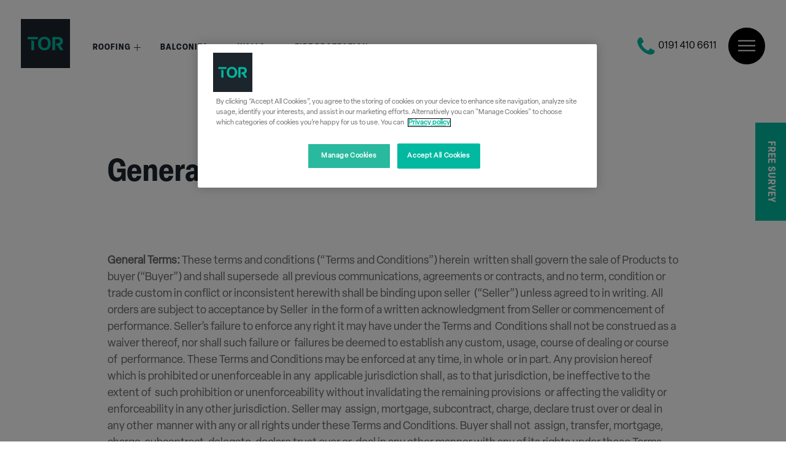

--- FILE ---
content_type: text/html; charset=UTF-8
request_url: https://www.tor-coatings.com/terms-conditions-sale/
body_size: 23399
content:
<!DOCTYPE html>
<!--[if IE 8 ]>
<html class="ie ie8" lang="en"> <![endif]-->
<!--[if IE 9 ]>
<html class="ie ie9" lang="en"> <![endif]-->
<!--[if (gte IE 10)|!(IE)]><!-->
<html lang="en" class="no-js">
<!--<![endif]-->
<head>

    <meta charset="utf-8" />
    <meta name="viewport" content="initial-scale=1.0, width=device-width">
    <meta http-equiv="X-UA-Compatible" content="IE=edge,chrome=1" />
<script type="text/javascript">
var gform;gform||(document.addEventListener("gform_main_scripts_loaded",function(){gform.scriptsLoaded=!0}),document.addEventListener("gform/theme/scripts_loaded",function(){gform.themeScriptsLoaded=!0}),window.addEventListener("DOMContentLoaded",function(){gform.domLoaded=!0}),gform={domLoaded:!1,scriptsLoaded:!1,themeScriptsLoaded:!1,isFormEditor:()=>"function"==typeof InitializeEditor,callIfLoaded:function(o){return!(!gform.domLoaded||!gform.scriptsLoaded||!gform.themeScriptsLoaded&&!gform.isFormEditor()||(gform.isFormEditor()&&console.warn("The use of gform.initializeOnLoaded() is deprecated in the form editor context and will be removed in Gravity Forms 3.1."),o(),0))},initializeOnLoaded:function(o){gform.callIfLoaded(o)||(document.addEventListener("gform_main_scripts_loaded",()=>{gform.scriptsLoaded=!0,gform.callIfLoaded(o)}),document.addEventListener("gform/theme/scripts_loaded",()=>{gform.themeScriptsLoaded=!0,gform.callIfLoaded(o)}),window.addEventListener("DOMContentLoaded",()=>{gform.domLoaded=!0,gform.callIfLoaded(o)}))},hooks:{action:{},filter:{}},addAction:function(o,r,e,t){gform.addHook("action",o,r,e,t)},addFilter:function(o,r,e,t){gform.addHook("filter",o,r,e,t)},doAction:function(o){gform.doHook("action",o,arguments)},applyFilters:function(o){return gform.doHook("filter",o,arguments)},removeAction:function(o,r){gform.removeHook("action",o,r)},removeFilter:function(o,r,e){gform.removeHook("filter",o,r,e)},addHook:function(o,r,e,t,n){null==gform.hooks[o][r]&&(gform.hooks[o][r]=[]);var d=gform.hooks[o][r];null==n&&(n=r+"_"+d.length),gform.hooks[o][r].push({tag:n,callable:e,priority:t=null==t?10:t})},doHook:function(r,o,e){var t;if(e=Array.prototype.slice.call(e,1),null!=gform.hooks[r][o]&&((o=gform.hooks[r][o]).sort(function(o,r){return o.priority-r.priority}),o.forEach(function(o){"function"!=typeof(t=o.callable)&&(t=window[t]),"action"==r?t.apply(null,e):e[0]=t.apply(null,e)})),"filter"==r)return e[0]},removeHook:function(o,r,t,n){var e;null!=gform.hooks[o][r]&&(e=(e=gform.hooks[o][r]).filter(function(o,r,e){return!!(null!=n&&n!=o.tag||null!=t&&t!=o.priority)}),gform.hooks[o][r]=e)}});
</script>

    <meta name="facebook-domain-verification" content="7x5y8nyypwdhdyhhsjgig7xv57mtff" />

    <title>General Terms &amp; Conditions of Sale - Tor Coatings</title>

    <link rel="icon" href="https://www.tor-coatings.com/wp-content/themes/torcoatings/favicon.ico?v=2.0.1" type="image/x-icon">
    
    <link rel="preload" href="https://www.tor-coatings.com/wp-content/themes/torcoatings/fonts/240c57a0-fdce-440d-9ce3-85e0cb56f470.woff2" as="font" type="font/woff2" crossorigin>
    <link rel="preload" href="https://www.tor-coatings.com/wp-content/themes/torcoatings/fonts/1f4274cd-2674-481e-9023-69e33ffca161.woff2" as="font" type="font/woff2" crossorigin>
    <link rel="preload" href="https://www.tor-coatings.com/wp-content/themes/torcoatings/fonts/08b57253-2e0d-4c12-9c57-107f6c67bc49.woff2" as="font" type="font/woff2" crossorigin>

    <link rel="stylesheet" href="https://use.typekit.net/qjg3twt.css">
    
    <meta name='robots' content='index, follow, max-image-preview:large, max-snippet:-1, max-video-preview:-1' />

	<!-- This site is optimized with the Yoast SEO plugin v20.3 - https://yoast.com/wordpress/plugins/seo/ -->
	<meta name="description" content="Explore the General Terms and Conditions of Sale for Tor Coatings, outlining our policies on payment, delivery, returns, and warranties." />
	<link rel="canonical" href="https://www.tor-coatings.com/terms-conditions-sale/" />
	<meta property="og:locale" content="en_GB" />
	<meta property="og:type" content="article" />
	<meta property="og:title" content="General Terms &amp; Conditions of Sale - Tor Coatings" />
	<meta property="og:description" content="Explore the General Terms and Conditions of Sale for Tor Coatings, outlining our policies on payment, delivery, returns, and warranties." />
	<meta property="og:url" content="https://www.tor-coatings.com/terms-conditions-sale/" />
	<meta property="og:site_name" content="Tor Coatings" />
	<meta property="article:modified_time" content="2024-10-25T14:33:15+00:00" />
	<meta name="twitter:card" content="summary_large_image" />
	<script type="application/ld+json" class="yoast-schema-graph">{"@context":"https://schema.org","@graph":[{"@type":"WebPage","@id":"https://www.tor-coatings.com/terms-conditions-sale/","url":"https://www.tor-coatings.com/terms-conditions-sale/","name":"General Terms & Conditions of Sale - Tor Coatings","isPartOf":{"@id":"https://www.tor-coatings.com/#website"},"datePublished":"2023-03-21T15:59:55+00:00","dateModified":"2024-10-25T14:33:15+00:00","description":"Explore the General Terms and Conditions of Sale for Tor Coatings, outlining our policies on payment, delivery, returns, and warranties.","inLanguage":"en-GB","potentialAction":[{"@type":"ReadAction","target":["https://www.tor-coatings.com/terms-conditions-sale/"]}]},{"@type":"WebSite","@id":"https://www.tor-coatings.com/#website","url":"https://www.tor-coatings.com/","name":"Tor Coatings","description":"","potentialAction":[{"@type":"SearchAction","target":{"@type":"EntryPoint","urlTemplate":"https://www.tor-coatings.com/?s={search_term_string}"},"query-input":"required name=search_term_string"}],"inLanguage":"en-GB"}]}</script>
	<!-- / Yoast SEO plugin. -->


<link rel='stylesheet' id='wp-block-library-css' href='https://www.tor-coatings.com/wp-includes/css/dist/block-library/style.min.css?ver=6.1.9' type='text/css' media='all' />
<link rel='stylesheet' id='classic-theme-styles-css' href='https://www.tor-coatings.com/wp-includes/css/classic-themes.min.css?ver=1' type='text/css' media='all' />
<style id='global-styles-inline-css' type='text/css'>
body{--wp--preset--color--black: #000000;--wp--preset--color--cyan-bluish-gray: #abb8c3;--wp--preset--color--white: #ffffff;--wp--preset--color--pale-pink: #f78da7;--wp--preset--color--vivid-red: #cf2e2e;--wp--preset--color--luminous-vivid-orange: #ff6900;--wp--preset--color--luminous-vivid-amber: #fcb900;--wp--preset--color--light-green-cyan: #7bdcb5;--wp--preset--color--vivid-green-cyan: #00d084;--wp--preset--color--pale-cyan-blue: #8ed1fc;--wp--preset--color--vivid-cyan-blue: #0693e3;--wp--preset--color--vivid-purple: #9b51e0;--wp--preset--gradient--vivid-cyan-blue-to-vivid-purple: linear-gradient(135deg,rgba(6,147,227,1) 0%,rgb(155,81,224) 100%);--wp--preset--gradient--light-green-cyan-to-vivid-green-cyan: linear-gradient(135deg,rgb(122,220,180) 0%,rgb(0,208,130) 100%);--wp--preset--gradient--luminous-vivid-amber-to-luminous-vivid-orange: linear-gradient(135deg,rgba(252,185,0,1) 0%,rgba(255,105,0,1) 100%);--wp--preset--gradient--luminous-vivid-orange-to-vivid-red: linear-gradient(135deg,rgba(255,105,0,1) 0%,rgb(207,46,46) 100%);--wp--preset--gradient--very-light-gray-to-cyan-bluish-gray: linear-gradient(135deg,rgb(238,238,238) 0%,rgb(169,184,195) 100%);--wp--preset--gradient--cool-to-warm-spectrum: linear-gradient(135deg,rgb(74,234,220) 0%,rgb(151,120,209) 20%,rgb(207,42,186) 40%,rgb(238,44,130) 60%,rgb(251,105,98) 80%,rgb(254,248,76) 100%);--wp--preset--gradient--blush-light-purple: linear-gradient(135deg,rgb(255,206,236) 0%,rgb(152,150,240) 100%);--wp--preset--gradient--blush-bordeaux: linear-gradient(135deg,rgb(254,205,165) 0%,rgb(254,45,45) 50%,rgb(107,0,62) 100%);--wp--preset--gradient--luminous-dusk: linear-gradient(135deg,rgb(255,203,112) 0%,rgb(199,81,192) 50%,rgb(65,88,208) 100%);--wp--preset--gradient--pale-ocean: linear-gradient(135deg,rgb(255,245,203) 0%,rgb(182,227,212) 50%,rgb(51,167,181) 100%);--wp--preset--gradient--electric-grass: linear-gradient(135deg,rgb(202,248,128) 0%,rgb(113,206,126) 100%);--wp--preset--gradient--midnight: linear-gradient(135deg,rgb(2,3,129) 0%,rgb(40,116,252) 100%);--wp--preset--duotone--dark-grayscale: url('#wp-duotone-dark-grayscale');--wp--preset--duotone--grayscale: url('#wp-duotone-grayscale');--wp--preset--duotone--purple-yellow: url('#wp-duotone-purple-yellow');--wp--preset--duotone--blue-red: url('#wp-duotone-blue-red');--wp--preset--duotone--midnight: url('#wp-duotone-midnight');--wp--preset--duotone--magenta-yellow: url('#wp-duotone-magenta-yellow');--wp--preset--duotone--purple-green: url('#wp-duotone-purple-green');--wp--preset--duotone--blue-orange: url('#wp-duotone-blue-orange');--wp--preset--font-size--small: 13px;--wp--preset--font-size--medium: 20px;--wp--preset--font-size--large: 36px;--wp--preset--font-size--x-large: 42px;--wp--preset--spacing--20: 0.44rem;--wp--preset--spacing--30: 0.67rem;--wp--preset--spacing--40: 1rem;--wp--preset--spacing--50: 1.5rem;--wp--preset--spacing--60: 2.25rem;--wp--preset--spacing--70: 3.38rem;--wp--preset--spacing--80: 5.06rem;}:where(.is-layout-flex){gap: 0.5em;}body .is-layout-flow > .alignleft{float: left;margin-inline-start: 0;margin-inline-end: 2em;}body .is-layout-flow > .alignright{float: right;margin-inline-start: 2em;margin-inline-end: 0;}body .is-layout-flow > .aligncenter{margin-left: auto !important;margin-right: auto !important;}body .is-layout-constrained > .alignleft{float: left;margin-inline-start: 0;margin-inline-end: 2em;}body .is-layout-constrained > .alignright{float: right;margin-inline-start: 2em;margin-inline-end: 0;}body .is-layout-constrained > .aligncenter{margin-left: auto !important;margin-right: auto !important;}body .is-layout-constrained > :where(:not(.alignleft):not(.alignright):not(.alignfull)){max-width: var(--wp--style--global--content-size);margin-left: auto !important;margin-right: auto !important;}body .is-layout-constrained > .alignwide{max-width: var(--wp--style--global--wide-size);}body .is-layout-flex{display: flex;}body .is-layout-flex{flex-wrap: wrap;align-items: center;}body .is-layout-flex > *{margin: 0;}:where(.wp-block-columns.is-layout-flex){gap: 2em;}.has-black-color{color: var(--wp--preset--color--black) !important;}.has-cyan-bluish-gray-color{color: var(--wp--preset--color--cyan-bluish-gray) !important;}.has-white-color{color: var(--wp--preset--color--white) !important;}.has-pale-pink-color{color: var(--wp--preset--color--pale-pink) !important;}.has-vivid-red-color{color: var(--wp--preset--color--vivid-red) !important;}.has-luminous-vivid-orange-color{color: var(--wp--preset--color--luminous-vivid-orange) !important;}.has-luminous-vivid-amber-color{color: var(--wp--preset--color--luminous-vivid-amber) !important;}.has-light-green-cyan-color{color: var(--wp--preset--color--light-green-cyan) !important;}.has-vivid-green-cyan-color{color: var(--wp--preset--color--vivid-green-cyan) !important;}.has-pale-cyan-blue-color{color: var(--wp--preset--color--pale-cyan-blue) !important;}.has-vivid-cyan-blue-color{color: var(--wp--preset--color--vivid-cyan-blue) !important;}.has-vivid-purple-color{color: var(--wp--preset--color--vivid-purple) !important;}.has-black-background-color{background-color: var(--wp--preset--color--black) !important;}.has-cyan-bluish-gray-background-color{background-color: var(--wp--preset--color--cyan-bluish-gray) !important;}.has-white-background-color{background-color: var(--wp--preset--color--white) !important;}.has-pale-pink-background-color{background-color: var(--wp--preset--color--pale-pink) !important;}.has-vivid-red-background-color{background-color: var(--wp--preset--color--vivid-red) !important;}.has-luminous-vivid-orange-background-color{background-color: var(--wp--preset--color--luminous-vivid-orange) !important;}.has-luminous-vivid-amber-background-color{background-color: var(--wp--preset--color--luminous-vivid-amber) !important;}.has-light-green-cyan-background-color{background-color: var(--wp--preset--color--light-green-cyan) !important;}.has-vivid-green-cyan-background-color{background-color: var(--wp--preset--color--vivid-green-cyan) !important;}.has-pale-cyan-blue-background-color{background-color: var(--wp--preset--color--pale-cyan-blue) !important;}.has-vivid-cyan-blue-background-color{background-color: var(--wp--preset--color--vivid-cyan-blue) !important;}.has-vivid-purple-background-color{background-color: var(--wp--preset--color--vivid-purple) !important;}.has-black-border-color{border-color: var(--wp--preset--color--black) !important;}.has-cyan-bluish-gray-border-color{border-color: var(--wp--preset--color--cyan-bluish-gray) !important;}.has-white-border-color{border-color: var(--wp--preset--color--white) !important;}.has-pale-pink-border-color{border-color: var(--wp--preset--color--pale-pink) !important;}.has-vivid-red-border-color{border-color: var(--wp--preset--color--vivid-red) !important;}.has-luminous-vivid-orange-border-color{border-color: var(--wp--preset--color--luminous-vivid-orange) !important;}.has-luminous-vivid-amber-border-color{border-color: var(--wp--preset--color--luminous-vivid-amber) !important;}.has-light-green-cyan-border-color{border-color: var(--wp--preset--color--light-green-cyan) !important;}.has-vivid-green-cyan-border-color{border-color: var(--wp--preset--color--vivid-green-cyan) !important;}.has-pale-cyan-blue-border-color{border-color: var(--wp--preset--color--pale-cyan-blue) !important;}.has-vivid-cyan-blue-border-color{border-color: var(--wp--preset--color--vivid-cyan-blue) !important;}.has-vivid-purple-border-color{border-color: var(--wp--preset--color--vivid-purple) !important;}.has-vivid-cyan-blue-to-vivid-purple-gradient-background{background: var(--wp--preset--gradient--vivid-cyan-blue-to-vivid-purple) !important;}.has-light-green-cyan-to-vivid-green-cyan-gradient-background{background: var(--wp--preset--gradient--light-green-cyan-to-vivid-green-cyan) !important;}.has-luminous-vivid-amber-to-luminous-vivid-orange-gradient-background{background: var(--wp--preset--gradient--luminous-vivid-amber-to-luminous-vivid-orange) !important;}.has-luminous-vivid-orange-to-vivid-red-gradient-background{background: var(--wp--preset--gradient--luminous-vivid-orange-to-vivid-red) !important;}.has-very-light-gray-to-cyan-bluish-gray-gradient-background{background: var(--wp--preset--gradient--very-light-gray-to-cyan-bluish-gray) !important;}.has-cool-to-warm-spectrum-gradient-background{background: var(--wp--preset--gradient--cool-to-warm-spectrum) !important;}.has-blush-light-purple-gradient-background{background: var(--wp--preset--gradient--blush-light-purple) !important;}.has-blush-bordeaux-gradient-background{background: var(--wp--preset--gradient--blush-bordeaux) !important;}.has-luminous-dusk-gradient-background{background: var(--wp--preset--gradient--luminous-dusk) !important;}.has-pale-ocean-gradient-background{background: var(--wp--preset--gradient--pale-ocean) !important;}.has-electric-grass-gradient-background{background: var(--wp--preset--gradient--electric-grass) !important;}.has-midnight-gradient-background{background: var(--wp--preset--gradient--midnight) !important;}.has-small-font-size{font-size: var(--wp--preset--font-size--small) !important;}.has-medium-font-size{font-size: var(--wp--preset--font-size--medium) !important;}.has-large-font-size{font-size: var(--wp--preset--font-size--large) !important;}.has-x-large-font-size{font-size: var(--wp--preset--font-size--x-large) !important;}
.wp-block-navigation a:where(:not(.wp-element-button)){color: inherit;}
:where(.wp-block-columns.is-layout-flex){gap: 2em;}
.wp-block-pullquote{font-size: 1.5em;line-height: 1.6;}
</style>
<link rel='stylesheet' id='parent-style-css' href='https://www.tor-coatings.com/wp-content/themes/torcoatings/css/global.css?ver=6.0.0000021' type='text/css' media='' />
<script type='text/javascript' src='https://www.tor-coatings.com/wp-content/themes/torcoatings/js/jquery-3.6.0.min.js?ver=6.1.9' id='jquery-js'></script>

    <script type="text/javascript">
        var site_url = 'https://www.tor-coatings.com';
        var current_url = 'https://www.tor-coatings.com/terms-conditions-sale/';
        var theme_url = 'https://www.tor-coatings.com/wp-content/themes/torcoatings';
    </script>
    
    <!-- Google Tag Manager -->
    <script>(function(w,d,s,l,i){w[l]=w[l]||[];w[l].push({'gtm.start':
    new Date().getTime(),event:'gtm.js'});var f=d.getElementsByTagName(s)[0],
    j=d.createElement(s),dl=l!='dataLayer'?'&l='+l:'';j.async=true;j.src=
    'https://www.googletagmanager.com/gtm.js?id='+i+dl;f.parentNode.insertBefore(j,f);
    })(window,document,'script','dataLayer','GTM-P5MRM4M');</script>
    <!-- End Google Tag Manager -->
    
    <!-- Facebook Pixel Code -->
    <script>
    !function(f,b,e,v,n,t,s)
    {if(f.fbq)return;n=f.fbq=function(){n.callMethod?
    n.callMethod.apply(n,arguments):n.queue.push(arguments)};
    if(!f._fbq)f._fbq=n;n.push=n;n.loaded=!0;n.version='2.0';
    n.queue=[];t=b.createElement(e);t.async=!0;
    t.src=v;s=b.getElementsByTagName(e)[0];
    s.parentNode.insertBefore(t,s)}(window,document,'script',
    'https://connect.facebook.net/en_US/fbevents.js');
     fbq('init', '720263725368247'); 
    fbq('track', 'PageView');
    </script>
    <noscript>
     <img height="1" width="1" 
    src="https://www.facebook.com/tr?id=720263725368247&ev=PageView
    &noscript=1"/>
    </noscript>
    <!-- End Facebook Pixel Code -->

    <script>
      (function(d){
         var s = d.createElement("script");
         /* uncomment the following line to override default position*/
         /* s.setAttribute("data-position", 1);*/
         /* uncomment the following line to override default size (values: small, large)*/
         /* s.setAttribute("data-size", "large");*/
         /* uncomment the following line to override default language (e.g., fr, de, es, he, nl, etc.)*/
         /* s.setAttribute("data-language", "null");*/
         /* uncomment the following line to override color set via widget (e.g., #053f67)*/
         /* s.setAttribute("data-color", "#0048FF");*/
         /* uncomment the following line to override type set via widget (1=person, 2=chair, 3=eye, 4=text)*/
         /* s.setAttribute("data-type", "1");*/
         /* s.setAttribute("data-statement_text:", "Our Accessibility Statement");*/
         /* s.setAttribute("data-statement_url", "http://www.example.com/accessibility";*/
         /* uncomment the following line to override support on mobile devices*/
         /* s.setAttribute("data-mobile", true);*/
         /* uncomment the following line to set custom trigger action for accessibility menu*/
         /* s.setAttribute("data-trigger", "triggerId")*/
         s.setAttribute("data-account", "6PL5kpf8pg");
         s.setAttribute("src", "https://cdn.userway.org/widget.js");
         (d.body || d.head).appendChild(s);})(document)
    </script>
    
</head>



<body class="page-template-default page page-id-2549">
<!-- Google Tag Manager (noscript) -->
<noscript><iframe src="https://www.googletagmanager.com/ns.html?id=GTM-P5MRM4M"
height="0" width="0" style="display:none;visibility:hidden"></iframe></noscript>
<!-- End Google Tag Manager (noscript) -->
    
<!-- Site Wrapper -->
<main class="site-wrapper">

<!-- Header -->
<header class="header">
    <div class="header-inner container clearfix">

        <div class="logo--wrapper">
            <a class="logo svg" href="/"><svg xmlns="http://www.w3.org/2000/svg" xml:space="preserve" id="Layer_1" x="0" y="0" style="enable-background:new 0 0 123.4 123.4" version="1.1" viewBox="0 0 123.4 123.4">
  <path d="M0 0h123.4v123.4H0z" style="fill:#1c242c"/>
  <path d="M26.2 53v25.2H33V55.5zM16.8 45.3h25.5v5.6H16.8v-5.6zM59.1 44.7c-9.9 0-16.1 6.9-16.1 16.5v1c0 9.6 6.2 16.5 16.1 16.5 9.9 0 16-6.9 16-16.5v-1c0-9.6-6.1-16.5-16-16.5zm9 17.5c0 6.6-3.2 10.8-8.9 10.8s-8.9-4.2-8.9-10.8v-1c0-6.6 3.2-10.8 8.9-10.8s8.9 4.2 8.9 10.8v1zM98.4 65.8c4.3-1.3 7-4.6 7-9.6v-.6c0-6.7-5-10.3-11.9-10.3H79.2v32.9h6.7V50.9h7c3.2 0 5.6 1.4 5.6 4.7v.6c0 3.2-2.3 4.7-5.6 4.7H90l-2 5.6h3.5L99 78.2h7.7l-8.3-12.4z" fill="#00b9a0"/>
</svg>
</a>
        </div>

        <div class="header-right">
        
            <nav class="header-nav--secondary">
                
                <ul class="menu--secondary">
                                        <li class="menu-item--secondary">
                        <a href="#0">Roofing</a>
                        <div class="sub-menu--secondary">
                            <div class="sub-menu--secondary--inner">
                                <h3>Roofing Products</h3>
                                <ul class="clearfix">
                                                                        <li class="menu-item--secondary">
                                                                             <h4 class="menu-keyword">
                                            Flat Roof 
                                            <a href="https://www.tor-coatings.com/product/elastaseal-z/">Elastaseal Z</a>
                                        </h4>
                                         <p>Zero odour liquid-applied waterproofing for flat roofs, gutters and pitched roofs.</p>
                                                                            </li>
                                                                        <li class="menu-item--secondary">
                                                                             <h4 class="menu-keyword">
                                            Pitched Roof 
                                            <a href="https://www.tor-coatings.com/product/liquid-waterproofing-coating-for-pitched-metal-roofs-unicover/">Unicover</a>
                                        </h4>
                                         <p>Extends the life of leaking or weathered pitched metal roofs.</p>
                                                                            </li>
                                                                    </ul>
                            </div>
                        </div>
                    </li>
                                        <li class="menu-item--secondary">
                        <a href="#0">Balconies</a>
                        <div class="sub-menu--secondary">
                            <div class="sub-menu--secondary--inner">
                                <h3>Balconies Products</h3>
                                <ul class="clearfix">
                                                                        <li class="menu-item--secondary">
                                                                             <h4 class="menu-keyword">
                                            Balconies 
                                            <a href="https://www.tor-coatings.com/product/liquid-waterproofing-coating-for-balconies-walkways-terraces/">Elastadeck</a>
                                        </h4>
                                         <p>Intelligent and fast-curing waterproofing for balconies and walkways.</p>
                                                                            </li>
                                                                    </ul>
                            </div>
                        </div>
                    </li>
                                        <li class="menu-item--secondary">
                        <a href="#0">Walls</a>
                        <div class="sub-menu--secondary">
                            <div class="sub-menu--secondary--inner">
                                <h3>Walls Products</h3>
                                <ul class="clearfix">
                                                                        <li class="menu-item--secondary">
                                                                             <h4 class="menu-keyword">
                                            Exterior 
                                            <a href="https://www.tor-coatings.com/product/cladding-coatings/">Unicover</a>
                                        </h4>
                                         <p>Transforms the appearance and life of external walls and vertical cladding.</p>
                                                                            </li>
                                                                        <li class="menu-item--secondary">
                                                                             <h4 class="menu-keyword">
                                            Interior 
                                            <a href="https://www.tor-coatings.com/product/torrex-3-internal-fire-protection-coatings/">Torrex 3</a>
                                        </h4>
                                         <p>Upgrades the fire performance of previously painted internal walls and ceilings.
</p>
                                                                            </li>
                                                                    </ul>
                            </div>
                        </div>
                    </li>
                                        <li class="menu-item--secondary">
                        <a href="#0">Fire Protection</a>
                        <div class="sub-menu--secondary">
                            <div class="sub-menu--secondary--inner">
                                <h3>Fire Protection Products</h3>
                                <ul class="clearfix">
                                                                        <li class="menu-item--secondary">
                                                                             <h4 class="menu-keyword">
                                             
                                            <a href="https://www.tor-coatings.com/product/torrex-3-internal-fire-protection-coatings/">Torrex 3</a>
                                        </h4>
                                         <p>Upgrades the fire performance of previously painted internal walls and ceilings.</p>
                                                                            </li>
                                                                    </ul>
                            </div>
                        </div>
                    </li>
                                    </div>
            </nav>

            <nav class="header-nav">
                <div class="menu clearfix"><ul id="menu-main-menu" class="menu"><li id="menu-item-47" class="menu-item menu-item-type-post_type menu-item-object-page menu-item-47"><a href="https://www.tor-coatings.com/products/">Products</a></li>
<li id="menu-item-51" class="menu-item menu-item-type-post_type menu-item-object-page menu-item-51"><a href="https://www.tor-coatings.com/about/">About</a></li>
<li id="menu-item-1693" class="menu-item menu-item-type-post_type menu-item-object-page menu-item-1693"><a href="https://www.tor-coatings.com/why-choose-tor/">Why Choose Tor</a></li>
<li id="menu-item-627" class="menu-item menu-item-type-post_type menu-item-object-page menu-item-627"><a href="https://www.tor-coatings.com/datasheet-centre/">Datasheet Centre</a></li>
<li id="menu-item-45" class="menu-item menu-item-type-post_type menu-item-object-page menu-item-45"><a href="https://www.tor-coatings.com/news/">News</a></li>
<li id="menu-item-46" class="menu-item menu-item-type-post_type menu-item-object-page menu-item-46"><a href="https://www.tor-coatings.com/project-profiles/">Project Profiles</a></li>
<li id="menu-item-1197" class="menu-item menu-item-type-post_type menu-item-object-page menu-item-1197"><a href="https://www.tor-coatings.com/surveyor-cpd/">CPDs</a></li>
<li id="menu-item-41" class="menu-item menu-item-type-post_type menu-item-object-page menu-item-41"><a href="https://www.tor-coatings.com/training/">Training</a></li>
<li id="menu-item-43" class="menu-item menu-item-type-post_type menu-item-object-page menu-item-43"><a href="https://www.tor-coatings.com/book-a-free-site-survey/">Free Survey</a></li>
<li id="menu-item-44" class="menu-item menu-item-type-post_type menu-item-object-page menu-item-44"><a href="https://www.tor-coatings.com/contact-us/">Contact us</a></li>
</ul></div>                <div class="header-contact">
                    <h4>Get in touch</h4>
                    <ul>
                                                <li>General: <a class="u-link-block" href="tel:0191 410 6611">0191 410 6611</a></li>
                                                                    <li>General: <a class="u-link-block" href="mailto:enquiries@tor-coatings.com">enquiries@tor-coatings.com</a></li>
                                                                    <li>Technical: <a class="u-link-block" href="tel:0191 411 3166">0191 411 3166</a></li>
                                                                                            <li>Training and Demos: <a class="u-link-block" href="tel:07720 079 623">07720 079 623</a></li>
                                        </ul>
                </div>
            </nav>

            <div class="contact-toggle-wrapper">
                <div class="contact-toggle">
                    <a class="contact-toggle--inner svg" href="/contact-us/">
                        <svg xmlns="http://www.w3.org/2000/svg" viewBox="0 0 400 400">
	<path d="M401.129 311.475c-1.137-3.426-8.371-8.473-21.697-15.129-3.61-2.098-8.754-4.949-15.41-8.566a1437.412 1437.412 0 01-18.13-9.996 605.612 605.612 0 01-15.276-8.846c-.76-.571-3.139-2.234-7.136-5-4.001-2.758-7.375-4.805-10.14-6.14-2.759-1.327-5.473-1.995-8.138-1.995-3.806 0-8.56 2.714-14.268 8.135a139.01 139.01 0 00-15.7 17.706c-4.757 6.379-9.802 12.275-15.126 17.7-5.332 5.427-9.713 8.138-13.135 8.138-1.718 0-3.86-.479-6.427-1.424-2.566-.951-4.518-1.766-5.858-2.423-1.328-.671-3.607-1.999-6.845-4.004-3.244-1.999-5.048-3.094-5.428-3.285-26.075-14.469-48.438-31.029-67.093-49.676-18.649-18.658-35.211-41.019-49.676-67.097-.19-.381-1.287-2.19-3.284-5.424-2-3.237-3.333-5.518-3.999-6.854-.666-1.331-1.475-3.283-2.425-5.852s-1.427-4.709-1.427-6.424c0-3.424 2.713-7.804 8.138-13.134 5.424-5.327 11.326-10.373 17.7-15.128a138.95 138.95 0 0017.701-15.699c5.424-5.711 8.136-10.467 8.136-14.273 0-2.663-.666-5.378-1.997-8.137-1.332-2.765-3.378-6.139-6.139-10.138-2.762-3.997-4.427-6.374-4.999-7.139a627.13 627.13 0 01-8.848-15.271 1441.4 1441.4 0 01-9.995-18.131c-3.615-6.658-6.468-11.799-8.564-15.415C98.986 9.233 93.943 1.997 90.516.859 89.183.288 87.183 0 84.521 0c-5.142 0-11.85.95-20.129 2.856-8.282 1.903-14.799 3.899-19.558 5.996-9.517 3.995-19.604 15.605-30.264 34.826C4.863 61.566.01 79.271.01 96.78c0 5.135.333 10.131.999 14.989.666 4.853 1.856 10.326 3.571 16.418 1.712 6.09 3.093 10.614 4.137 13.56 1.045 2.948 2.996 8.229 5.852 15.845 2.852 7.614 4.567 12.275 5.138 13.988 6.661 18.654 14.56 35.307 23.695 49.964 15.03 24.362 35.541 49.539 61.521 75.521 25.981 25.98 51.153 46.49 75.517 61.526 14.655 9.134 31.314 17.032 49.965 23.698 1.714.568 6.375 2.279 13.986 5.141 7.614 2.854 12.897 4.805 15.845 5.852 2.949 1.048 7.474 2.43 13.559 4.145 6.098 1.715 11.566 2.905 16.419 3.576 4.856.657 9.853.996 14.989.996 17.508 0 35.214-4.856 53.105-14.562 19.219-10.656 30.826-20.745 34.823-30.269 2.102-4.754 4.093-11.273 5.996-19.555 1.909-8.278 2.857-14.985 2.857-20.126.006-2.673-.281-4.668-.855-6.012z"/>
</svg>                    </a>
                </div>
                <a class="contact-toggle-text" href="tel:0191 410 6611">
                    0191 410 6611                </a>
            </div>
            
            <button class="nav-toggle">
                <div class="nav-toggle--inner">
                    <span></span>
                    <span></span>
                    <span></span>
                </div>
            </button>

        </div>


    </div>
</header>


<!-- Layouts -->

<!-- Columns -->
<section class="section u-align-left u-bg-white">
    <div class="container container--small">
		<div class="col-wrapper clearfix">

            
                <div class="col--100">
                    
                    
                    
                            <div class="text"><h1>General Terms &amp; Conditions of Sale</h1>
<p>&nbsp;</p>
<p><span style="font-weight: 400;"><b>General Terms: </b>These terms and conditions (“Terms and Conditions”) herein  written shall govern the sale of Products to buyer (&#8220;Buyer”) and shall supersede  all previous communications, agreements or contracts, and no term, condition or  trade custom in conflict or inconsistent herewith shall be binding upon seller  (&#8220;Seller&#8221;) unless agreed to in writing. All orders are subject to acceptance by Seller  in the form of a written acknowledgment from Seller or commencement of  performance. Seller’s failure to enforce any right it may have under the Terms and  Conditions shall not be construed as a waiver thereof, nor shall such failure or  failures be deemed to establish any custom, usage, course of dealing or course of  performance. These Terms and Conditions may be enforced at any time, in whole  or in part. Any provision hereof which is prohibited or unenforceable in any  applicable jurisdiction shall, as to that jurisdiction, be ineffective to the extent of  such prohibition or unenforceability without invalidating the remaining provisions  or affecting the validity or enforceability in any other jurisdiction. Seller may  assign, mortgage, subcontract, charge, declare trust over or deal in any other  manner with any or all rights under these Terms and Conditions. Buyer shall not  assign, transfer, mortgage, charge, subcontract, delegate, declare trust over or  deal in any other manner with any of its rights under these Terms and Conditions without prior written approval from Seller. </span><b>These Terms and Conditions apply to  the exclusion of any other terms that Buyer seeks to impose or incorporate, or  which are implied by law, trade, custom, practice or course of dealing.</b></p>
<p>&nbsp;</p>
<p><b>Payment: </b><span style="font-weight: 400;">Products may require full or partial payment in advance or upon  delivery, other security for payment or performance, or may impose such other  credit or payment terms as Seller deems appropriate in its sole discretion. Prices  are subject to change without notice and the price for the product shall be the  prices in effect at the time of shipment. Prices are exclusive of VAT and all other taxes which shall be Buyer’s responsibility (other than taxes on Seller including  net income or gross receipts). All made-to-order or non-stock materials will be  invoiced on the total batch yield within ten percent (10%) which may exceed  quantity ordered. In the event Buyer claims an exemption from any tax, a valid tax  exemption certificate must be furnished to Seller upon placing an order. Invoices  are due for payment 30 days after date of invoice unless otherwise agreed to in  writing by Seller. Sums not paid when due shall accrue interest each day at 4% a  year above the Bank of England&#8217;s base rate from time to time, but at 4% a year for  any period when that base rate is below 0%. Buyer may not withhold or set-off  payment for Products delivered for any reason whatsoever. Seller reserves the  right, among other remedies, either to terminate the sale or to suspend future  deliveries upon failure of Buyer to make any payment pursuant to these Terms  and Conditions or any other contract between the parties hereto. Buyer shall  reimburse Seller in full for all damages, costs and expenses, including reasonable  legal fees, which Seller incurs wi</span><span style="font-weight: 400;">th respect to Buyer’s breach of these Terms and  Conditions or any collection efforts by Seller to recover past due amounts from  Buyer. </span></p>
<p><b>Risk and Title: </b><span style="font-weight: 400;">The risk in the Products shall pass to Buyer in accordance with the  method of delivery selected in the “Shipping/Freight costs” section below. Title to  the Products shall not pass to Buyer until i) Seller receives payment in full (in cash  or cleared funds) for the Products and any other Products that Seller has supplied  to Buyer in respect of which payment has become due, in which case title to the  Products shall pass at the time of payment of all such sums, or, if applicable ii)  Buyer resells the Products, in their ordinary course of business, as principle and  not as Seller’s agent, in which case title to the Products shall pass to Buyer  immediately before the time at which Buyer resells the Products. </span></p>
<p><span style="font-weight: 400;">Until title in the Products passes to Buyer, Buyer shall not encumber, charge or  grant security over the Products and shall store the Products separately from all  other Products held by Buyer so they remain identifiable as Seller’s property, not  remove deface or obscure any identifying mark or packaging relating to the  Products, maintain the Products in satisfactory condition and keep them insured  from all risk for their full price from the date of delivery, give Seller such  information as they may reasonably require from time to time relating to i) the  Products and ii) the ongoing financial position of Buyer. </span></p>
<p><span style="font-weight: 400;">At any time before the title in the Products passes to Buyer, Seller may terminate  Buyer’s right to resell the goods or use them in its ordinary course </span><span style="font-weight: 400;">of business.  Seller may also require Buyer to deliver all of the Products in its possession that  have not been resold or irrevocably incorporated into another product and if   </span><span style="font-weight: 400;">Buyer fails to do so promptly Seller may enter, or instruct its agent to enter on its  behalf, any of Buyer’s premises or any third party premises where the Products  are stored in order to recover them.</span></p>
<p><b>Credit Terms: </b><span style="font-weight: 400;">If applicable, credit terms are subject to Seller’s continuing  approval of Buyer’s credit, and if, in Seller’s sole judgment, Buyer’s credit or  financial standing is impaired so as to cause Seller to deem Buyer insecure, Seller  may withdraw the extension of credit and require other payment terms and any  amount outstanding on Buyer’s credit shall become immediately due and payable  in full. Buyer agrees to submit such financial information, from time to time, as  may be reasonably requested by Seller for the establishment and/or continuation  of credit terms. </span></p>
<p><b>Changes: </b><span style="font-weight: 400;">Any request to change any order with respect to quantity or packaging  must be communicated in writing prior to shipment. If such changes result in  increased cost or time to complete the manufacture of the product(s) or if there  is a decrease in the quantity requested which invalidates any discounts offered by  Seller, then the price and timing of the original order shall be adjusted accordingly.  Buyer agrees to pay any increased costs associated with the changes. Once orders  have been accepted by Seller, no changes with respect to specifications will be  made or allowed unless they are requested and accepted in writing and the  resulting new price and delivery time are agreed upon in writing by both Parties.  Additional costs for changes, including any costs for additional engineering, will  be reflected in the new price. Cancellations are subject to Seller’s agreement and reasonable cancellation charges which are determined in  the sole discretion of the Seller. </span></p>
<p><b>Shipments/Freight Costs: </b><span style="font-weight: 400;">Seller will confirm in writing on which basis the  shipment is made, typically this will be FCA (Incoterms 2020) OR FOB shipping  point (Incoterms 2020) OR DDP (Incoterms 2020) OR DAP (Incoterms 2020). In  absence of express agreement all shipments will be EXW (Incoterms 2020). A  minimum shipping charge may be applicable for orders. Shipping and/or delivery  dates are estimates only and Seller shall not be liable for any delay or discrepancy  in the shipping or delivery of Products. Seller reserves the right to make deliveries  in installments. Delay in delivery of one installment shall not entitle Buyer to  cancel other installments. Any applicable freight costs will be added to the invoice  unless customer specifies collect on purchase order. </span></p>
<p><b>Field Service: </b><span style="font-weight: 400;">Any applicable field service, technical support, installation  supervision, or related service shall be governed by a separate written  agreement. </span></p>
<p><b>Back Orders: </b><span style="font-weight: 400;">Seller reserves the right to cancel back orders.  </span></p>
<p><b>Return of Products: </b><span style="font-weight: 400;">Written authorisation is required from Seller prior to any  return shipment, which may be granted or denied by Seller in its sole discretion.  Custom colors, special orders, or limited-shelf-life materials are not returnable. Likewise, excess product due to Buyer’s overestimate of requirements or need is  not subject to return. In the event any terms or conditions of any authorization  conflict with these Terms and Conditions, the Seller’s returned goods  authorisation shall prevail. Authorised returns must be shipped using the carrier  selected by Seller and routed to the location of Seller’s choice. Buyer is  responsible for all freight charges. Returns must be shipped in their original  unopened cartons. A minimum 25% re-stocking fee will be charged on all  authorised returns. Obsolete, damaged, discontinued and/or merchandise over  six months old is not eligible for return in any instance. </span></p>
<p><b>Claims: </b><span style="font-weight: 400;">Claims resulting from losses, shortages or damage in transit must be  acknowledged on the delivery papers at receipt. Buyer shall further promptly  notify Seller of any delivery of any damaged product(s) purchased from Seller, or  of any complaint whatsoever Buyer may have concerning delivery. Buyer’s failure  to give such notice and to note such damage constitutes a waiver of any claim  against Seller relating to the damaged product. Any claim for any other cause not  specifically set forth in these Terms and Conditions shall be deemed waived and  released by Buyer unless made in writing within five (5) business days after  Buyer’s receipt of the product(s). </span></p>
<p><b>Warranty: </b><span style="font-weight: 400;">Seller warrants that on delivery the materials purchased by Buyer are  free of defects in design, material and workmanship and of satisfactory quality  (within the meaning of the Sale of Goods Act 1979) and further guarantees to  replace any material which is determined by Seller, in its sole discretion, to be  defective or not in conformity with Seller’s most current published specifications. </span></p>
<p><span style="font-weight: 400;">If applicable, additional warranty terms are stated on the product label/data sheet or on an additional warranty document and supersede the terms herein. Any  general technical or production data, performance figures, descriptions,  properties, photographs, illustrations, drawings, or other general information  provided or made available by Seller with respect to the Products (whether via a  website or in any catalogues or publications) are provided for the purpose of  giving approximate information pertaining to the Products and shall not form part  of the Terms and Conditions nor have any contractual force. No claims will be  considered until the product in question has been inspected by a Seller representative. All claims for allegedly non-conforming, defective or damaged Products shall be made by Buyer in writing within thirty (30) days of receipt of  shipment of Products, after which the Products shall be deemed accepted for all  purposes and Seller shall have no liability for the same. </span><b>SELLER MAKES NO OTHER  WARRANTY OF ANY KIND, EXPRESS OR IMPLIED, AND DISCLAIMS EXPRESS OR  IMPLIED WARRANTIES OF MERCHANTABILITY OR FITNESS FOR A PARTICULAR  PURPOSE WITH RESPECT TO THE PRODUCTS TO THE EXTENT PERMITTED BY  LAW</b><span style="font-weight: 400;">. The warranty set forth on the product label shall be void, and shall not apply  to any Products (i) which have been altered, modified or combined with any other  materials other than materials as specified on the Products’ labeling, (ii) which  have been subject to improper storage or handling (iii) which have been exposed  to conditions beyond the operating constraints specified by Seller in its labeling,  or iv) which Buyer makes further use of after Buyer becomes aware, or should  have become aware of any non-conformance, defect or damage. With the  exception of the warranty terms set forth herein or, if applicable, on the Product  label, it is Buyer’s sole responsibility to test the Product to ensure that it is fit for  the use intended by Buyer or any end user.  </span></p>
<p><b>Limited Liability: SELLER SHALL NOT BE LIABLE TO BUYER, BUYER’S CUSTOMERS  OR ANY PERSON OR ENTITY FOR ANY INCIDENTAL, CONSEQUENTIAL, SPECIAL,  OR INDIRECT DAMAGES (INCLUDING, WITHOUT LIMITATION, LOST PROFITS, LOSS OF SALES OR BUSINESS, LOSS OF AGREEMENTS OR CONTRACTS, LOSS OF  ANTICIPATED SAVINGS, LOSS OF USE OR CORRUPTION OF SOFTWARE, DATA OR  INFORMATION, BUSINESS INTERRUPTION LOSSES, LOSS OF GOODWILL, LOSS OF  OPPORTUNITY). AS A RESULT OF SUPPLYING PRODUCT TO CUSTOMERS OR  OTHERS AND WHETHER ARISING IN TORT (INCLUDING NEGLIGENCE), BREACH  OF STATUTORY DUTY, RESTITUTION, CONTRACT OR OTHERWISE. NOTHING IN  THESE TERMS SHALL LIMIT OR EXCLUDE SELLER’S LIABILITY FOR DEATH OR  PERSONAL INJURY CAUSED BY ITS NEGLIGENCE OR FRAUD OR FRAUDULENT  MISREPRESENTATION. SELLER’S EXCLUSIVE LIABILITY AND BUYER&#8217;S SOLE  REMEDY IN THE EVENT OF A NON-CONFORMING PRODUCT SHALL BE  REPLACEMENT OF THE DEFECTIVE PRODUCT WITH CONFORMING PRODUCT. IN  NO EVENT SHALL SELLER’S TOTAL LIABILITY EXCEED THE PURCHASE PRICE OF  THE PRODUCT AT ISSUE. </b></p>
<p><b>Time Limitation: </b><span style="font-weight: 400;">No dispute, claim or other legal action, regardless of form, may  be brought by Buyer for any breach by Seller or any other claim relating to or  arising out of the Product, including negligence or any other tort-based claims,  after one year from the date of delivery of the Product, unless otherwise agreed  to in writing by both Parties. </span></p>
<p><b>Force Majeure: </b><span style="font-weight: 400;">Seller shall not be liable for any failure or delay in performance  with respect to delivery or otherwise, if such failure or delay is due to an act of  God, flood, earthquake, storm or other adverse weather event or natural disaster,  war (or threat of war), civil disturbance, riot, act of terrorism (or threatened act  of terrorism), labor difficulties, factory capacity, fire, other casualty, accident,  inability to obtain containers or raw materials, supply chain failure or inability to  perform, governmental acts, regulations, guidance or restrictions, including  shutdowns and inability to perform due to epidemics,  </span><span style="font-weight: 400;">pandemics, or any other  cause of any kind whatsoever beyond the reasonable control of Seller. Seller shall  have the right at its option and without liability to apportion its supply of product  among its customers, including its affiliated divisions and companies, in such a  manner as Seller, in its sole discretion, believes equitable. In no event shall Seller  be obligated to purchase Products from others in order to enable it to deliver  Products to Buyer. </span></p>
<p><b>Indemnity: </b><span style="font-weight: 400;">Buyer shall assume full responsibility for the use of the Products and  shall defend, indemnify and hold harmless Seller and its respective affiliates,  officers, directors, shareholders, employees, agents and representatives from and  </span><span style="font-weight: 400;">against any and all losses, liabilities, claims, damages, demands, costs and  expenses (including without limitation legal fees and court costs on a full  indemnity basis) arising out of or relating to same. </span></p>
<p><b>Governing Law: </b><span style="font-weight: 400;">All sales are governed by the law of England and Wales and Buyer irrevocably and unconditionally submits to the exclusive jurisdiction of the courts  of England and Wales. </span></p>
<p><b>Compliance with Instructions: </b><span style="font-weight: 400;">Buyer shall comply with all applicable written instructions or labels furnished by Seller relating to the installation and use of the  product(s) and Buyer agrees not to misuse, modify or misapply such product in  any manner. Seller shall not be liable for Buyer’s failure to apply or use the  product in accordance with such instructions. Buyer agrees to indemnify and hold  Seller harmless from any and all claims, costs, liability, damages and expenses,  including attorneys’ fees, against or incurred by Seller due to injuries to persons  or property in connection with Buyer’s application or use of the product(s). Buyer  acknowledges receipt of and familiarity with Seller’s labeling and literature  concerning the product(s) and will forward such information to its employees who  handle, process or sell such product(s) and to customers or end users of such  product(s), where applicable. </span></p>
<p><b>Compliance with Applicable Law: </b><span style="font-weight: 400;">Buyer shall comply with all applicable laws and  regulations, including but not limited to the Bribery Act 2010. Buyer shall not sell,  export, re-export, transmit, divert or otherwise transfer any goods or Products  into or through Cuba, Iran, Sudan, Syria, North Korea, Crimea or any other  prohibited jurisdiction, or with or to any party listed on any United States  Government, United Kingdom Government or European Union blocked-persons  list, as amended from time to time. Buyer represents that it is not on any  restricted persons list maintained by the U.S., Canada, UK or any member of the  European Union. </span></p>
<p><b>Compliance with Applicable Policies: </b><span style="font-weight: 400;">Buyer shall comply with all applicable Seller  policies including but not limited to Seller’s Values &amp; Expectations of 168 which  can be accessed at the following URL  </span><span style="font-weight: 400;">https://www.rpminc.com/pdf/CodeGuidelines.pdf </span><span style="font-weight: 400;">and Seller’s Distributor Code  of Conduct which can be accessed at the following URL  </span><span style="font-weight: 400;">https://www.rpminc.com/distributors-and-applicators-code-of-conduct/</span><span style="font-weight: 400;">. </span></p>
<p><b>License: </b><span style="font-weight: 400;">Nothing in these Terms and Conditions is intended or shall be construed  to grant any license or other permission by Seller to Buyer to use any trademarks,  trade names, copyrighted materials, patents or other intellectual property rights  or interest of Seller at any time. In the event the Parties have entered into a  separate License Agreement, that agreement is hereby incorporated by reference  and made part hereof, to the extent applicable. If any inconsistency shall exist  between these Terms and Conditions and the separate License Agreement, the  terms of the License Agreement shall prevail. </span></p>
<p><b>Entire Agreement: </b><span style="font-weight: 400;">These Terms and Conditions represent the entire agreement  between the parties hereto, and there are no understandings, representations, or  warranties of any kind except those expressly set forth herein. </span></p>
</div>

                        
                    
                    
                                    </div>

            		</div>
    </div>
</section>	<!-- Sign up -->
	<section class="section section--sign-up u-align-center u-bg-grey">
	    <div class="container container--small">
			<div class="col-wrapper clearfix">
		        <div class="col--100">
		            <div class="text">
		            	<h2>Sign up to our newsletter </h2><p>Be the first to receive exclusive news, expert advice, competition details and more.<br />
Stay up to date with Tor Coatings and sign up to receive our email newsletter below.</p>
<a class="btn btn--primary" href="https://tor-coatings.us2.list-manage.com/subscribe?u=b58e68db82080806096ae8301&amp;id=0447a33c09" target="_self" data-value="blank"><span class="btn-text">Sign up</span></a>
		            </div>
		        </div>
			</div>
	    </div>
	</section>
	
<footer class="footer">
	<div class="top">
		<div class="container">
			<div class="flex-wrapper">
				<div class="col--20">
					<a class="footer-logo svg" href="/"><svg xmlns="http://www.w3.org/2000/svg" xml:space="preserve" id="Layer_1" x="0" y="0" style="enable-background:new 0 0 113.4 113.4" version="1.1" viewBox="0 0 113.4 113.4">
  <path d="M110.2 3.2v106.9H3.2V3.2h107m3.2-3.2H0v113.4h113.4V0z" fill="#ffffff"/>
  <path d="M23.7 48.6V72H30V50.9zM15 41.4h23.6v5.2H15v-5.2zM54.3 40.9c-9.2 0-14.9 6.4-14.9 15.3v.9c0 8.9 5.8 15.3 14.9 15.3 9.2 0 14.9-6.4 14.9-15.3v-.9c0-8.9-5.8-15.3-14.9-15.3zm8.3 16.3c0 6.1-3 10-8.3 10-5.3 0-8.3-3.9-8.3-10v-.9c0-6.1 3-10.1 8.3-10.1 5.3 0 8.3 3.9 8.3 10.1v.9zM90.8 60.5c4-1.2 6.5-4.3 6.5-8.9V51c0-6.2-4.7-9.6-11.1-9.6H72.9V72h6.2V46.7h6.5c3 0 5.2 1.3 5.2 4.3v.5c0 3-2.2 4.3-5.2 4.3H83L81.1 61h3.3l6.9 11h7.1l-7.6-11.5z" fill="#ffffff"/>
</svg>
</a>
					<h3 class="footer-logo-text">Making<br /> buildings<br /> better</h3>
					
  
				</div>
				<div class="col--20">
					<h3 class="footer-title">Explore</h3>
					<div class="menu clearfix"><ul id="menu-footer-menu" class="menu"><li id="menu-item-63" class="menu-item menu-item-type-post_type menu-item-object-page menu-item-63"><a href="https://www.tor-coatings.com/products/">Products</a></li>
<li id="menu-item-1532" class="menu-item menu-item-type-post_type menu-item-object-page menu-item-1532"><a href="https://www.tor-coatings.com/cut-edge-corrosion/">Cut Edge Corrosion</a></li>
<li id="menu-item-62" class="menu-item menu-item-type-post_type menu-item-object-page menu-item-62"><a href="https://www.tor-coatings.com/project-profiles/">Project Profiles</a></li>
<li id="menu-item-1694" class="menu-item menu-item-type-post_type menu-item-object-page menu-item-1694"><a href="https://www.tor-coatings.com/why-choose-tor/">Why Choose Tor</a></li>
<li id="menu-item-60" class="menu-item menu-item-type-post_type menu-item-object-page menu-item-60"><a href="https://www.tor-coatings.com/about/">About</a></li>
<li id="menu-item-61" class="menu-item menu-item-type-post_type menu-item-object-page menu-item-61"><a href="https://www.tor-coatings.com/news/">News</a></li>
</ul></div>				</div>
				<div class="col--20">
					<h3 class="footer-title">Visit</h3>
					<p>Tor Coatings<br />
Unit 21, White Rose Way, Follingsby Park,<br />
Gateshead, NE10 8YX, UK</p>
					<h3 class="footer-title">Get in Touch</h3>
					<ul class="menu">
						<li class="menu-item">0191 410 6611</li>
						<li class="menu-item">enquiries@tor-coatings.com</li>
					</ul>
				</div>
				<div class="col--20">
					<h3 class="footer-title">Support</h3>
					<div class="menu clearfix"><ul id="menu-support-menu" class="menu"><li id="menu-item-1212" class="menu-item menu-item-type-post_type menu-item-object-page menu-item-1212"><a href="https://www.tor-coatings.com/surveyor-cpd/">CPDs</a></li>
<li id="menu-item-56" class="menu-item menu-item-type-post_type menu-item-object-page menu-item-56"><a href="https://www.tor-coatings.com/training/">Training</a></li>
<li id="menu-item-58" class="menu-item menu-item-type-post_type menu-item-object-page menu-item-58"><a href="https://www.tor-coatings.com/book-a-free-site-survey/">Free Site Survey</a></li>
<li id="menu-item-936" class="menu-item menu-item-type-post_type menu-item-object-page menu-item-privacy-policy menu-item-936"><a href="https://www.tor-coatings.com/privacy-policy/">Privacy Policy</a></li>
<li id="menu-item-2622" class="menu-item menu-item-type-post_type menu-item-object-page menu-item-2622"><a href="https://www.tor-coatings.com/cookie-policy/">Cookie Policy</a></li>
<li id="menu-item-2621" class="menu-item menu-item-type-post_type menu-item-object-page menu-item-2621"><a href="https://www.tor-coatings.com/terms-of-use/">Terms of Use</a></li>
<li id="menu-item-1875" class="menu-item menu-item-type-post_type menu-item-object-page menu-item-1875"><a href="https://www.tor-coatings.com/human-trafficking-and-slave-labour-policy-statement/">Legal</a></li>
<li id="menu-item-2555" class="menu-item menu-item-type-post_type menu-item-object-page current-menu-item page_item page-item-2549 current_page_item menu-item-2555"><a href="https://www.tor-coatings.com/terms-conditions-sale/" aria-current="page">Terms &#038; Conditions</a></li>
</ul></div>				</div>
				<div class="col--20">
					<h3 class="footer-title">Follow</h3>
					<ul class="menu">
						<li class="menu-item"><a class="" href="https://twitter.com/TorCoatings">Twitter</a></li>
						<li class="menu-item"><a class="" href="https://www.facebook.com/TorCoatings/">Facebook</a></li>
						<li class="menu-item"><a class="" href="https://www.linkedin.com/company/tor-coatings/">LinkedIn</a></li>
					</ul>
				</div>
			</div>
		</div>
	</div>
	<div class="copyright">
		<div class="container clearfix">
			<p>Registered office address: Computershare Governance Services The Pavilions, Bridgwater Road, Bristol, United Kingdom, BS13 8FD</p>
			<p class="u-float-left">&copy; Tor Coatings. | Built by <a href="https://www.unionroom.com" target="_blank" rel="nofollow">Union Room</a></p>
		</div>
	</div>

				<div class="footer-accreditations">
			<div class="container">
					
				<div class="footer-logos">
											<div class="footer-logos-item">
							<img src="https://www.tor-coatings.com/wp-content/uploads/2025/03/BCF_Logo-300x164.jpg" alt="">
						</div>
											<div class="footer-logos-item">
							<img src="https://www.tor-coatings.com/wp-content/uploads/2025/03/LRWA_Logo-300x226.jpg" alt="">
						</div>
											<div class="footer-logos-item">
							<img src="https://www.tor-coatings.com/wp-content/uploads/2025/03/NCS_Logo-300x181.png" alt="">
						</div>
											<div class="footer-logos-item">
							<img src="https://www.tor-coatings.com/wp-content/uploads/2025/03/ISOQAR_UKAS_Joint_Logo-300x268.jpg" alt="">
						</div>
									</div>

			</div>
		</div>
	
</footer>

<!-- Form Modal -->

	<div class="modal">
		<div class="modal-inner">
			<div class="modal-content">
					<script type="text/javascript"></script>
                <div class='gf_browser_chrome gform_wrapper gform_legacy_markup_wrapper gform-theme--no-framework' data-form-theme='legacy' data-form-index='0' id='gform_wrapper_3' ><div id='gf_3' class='gform_anchor' tabindex='-1'></div><form method='post' enctype='multipart/form-data' target='gform_ajax_frame_3' id='gform_3'  action='/terms-conditions-sale/#gf_3' data-formid='3' novalidate>
                        <div class='gform-body gform_body'><ul id='gform_fields_3' class='gform_fields top_label form_sublabel_below description_below validation_below'><li id="field_3_1" class="gfield gfield--type-text gf-half-left gfield_contains_required field_sublabel_below gfield--no-description field_description_below field_validation_below gfield_visibility_visible"  data-js-reload="field_3_1" ><label class='gfield_label gform-field-label' for='input_3_1'>Name<span class="gfield_required"><span class="gfield_required gfield_required_asterisk">*</span></span></label><div class='ginput_container ginput_container_text'><input name='input_1' id='input_3_1' type='text' value='' class='medium'    placeholder='Name' aria-required="true" aria-invalid="false"   /></div></li><li id="field_3_2" class="gfield gfield--type-text gf-half-right gfield_contains_required field_sublabel_below gfield--no-description field_description_below field_validation_below gfield_visibility_visible"  data-js-reload="field_3_2" ><label class='gfield_label gform-field-label' for='input_3_2'>Company<span class="gfield_required"><span class="gfield_required gfield_required_asterisk">*</span></span></label><div class='ginput_container ginput_container_text'><input name='input_2' id='input_3_2' type='text' value='' class='medium'    placeholder='Company' aria-required="true" aria-invalid="false"   /></div></li><li id="field_3_3" class="gfield gfield--type-email gf-half-left gfield_contains_required field_sublabel_below gfield--no-description field_description_below field_validation_below gfield_visibility_visible"  data-js-reload="field_3_3" ><label class='gfield_label gform-field-label' for='input_3_3'>Email Address<span class="gfield_required"><span class="gfield_required gfield_required_asterisk">*</span></span></label><div class='ginput_container ginput_container_email'>
                            <input name='input_3' id='input_3_3' type='email' value='' class='medium'   placeholder='Email Address' aria-required="true" aria-invalid="false"  />
                        </div></li><li id="field_3_4" class="gfield gfield--type-text gf-half-right gfield_contains_required field_sublabel_below gfield--no-description field_description_below field_validation_below gfield_visibility_visible"  data-js-reload="field_3_4" ><label class='gfield_label gform-field-label' for='input_3_4'>Telephone Number<span class="gfield_required"><span class="gfield_required gfield_required_asterisk">*</span></span></label><div class='ginput_container ginput_container_text'><input name='input_4' id='input_3_4' type='text' value='' class='medium'    placeholder='Telephone Number' aria-required="true" aria-invalid="false"   /></div></li><li id="field_3_8" class="gfield gfield--type-select gf-full gfield_contains_required field_sublabel_below gfield--no-description field_description_below field_validation_below gfield_visibility_visible"  data-js-reload="field_3_8" ><label class='gfield_label gform-field-label' for='input_3_8'>Interested in<span class="gfield_required"><span class="gfield_required gfield_required_asterisk">*</span></span></label><div class='ginput_container ginput_container_select'><select name='input_8' id='input_3_8' class='medium gfield_select'    aria-required="true" aria-invalid="false" ><option value='' selected='selected' class='gf_placeholder'>Select an option</option><option value='Become a partner' >Become a partner</option><option value='Book a demo' >Book a demo</option><option value='Book a training course' >Book a training course</option><option value='Book a CPD - The risks of multi layered paints in communal areas and escape routes' >Book a CPD - The risks of multi layered paints in communal areas and escape routes</option><option value='Book a CPD - Liquid Waterproofing' >Book a CPD - Liquid Waterproofing</option><option value='Book a CPD - Roof, Floor and Walls' >Book a CPD - Roof, Floor and Walls</option></select></div></li><li id="field_3_5" class="gfield gfield--type-textarea gf-full field_sublabel_below gfield--no-description field_description_below field_validation_below gfield_visibility_visible"  data-js-reload="field_3_5" ><label class='gfield_label gform-field-label' for='input_3_5'>Notes</label><div class='ginput_container ginput_container_textarea'><textarea name='input_5' id='input_3_5' class='textarea medium'    placeholder='Notes'  aria-invalid="false"   rows='10' cols='50'></textarea></div></li><li id="field_3_9" class="gfield gfield--type-captcha gf-full field_sublabel_below gfield--no-description field_description_below field_validation_below gfield_visibility_visible"  data-js-reload="field_3_9" ><label class='gfield_label gform-field-label' for='input_3_9'>CAPTCHA</label><div id='input_3_9' class='ginput_container ginput_recaptcha' data-sitekey='6Ld5yukUAAAAAFAtRWe0asVz9IUIXsuT_3iOfYGj'  data-theme='light' data-tabindex='0'  data-badge=''></div></li><li id="field_3_10" class="gfield gfield--type-honeypot gform_validation_container field_sublabel_below gfield--has-description field_description_below field_validation_below gfield_visibility_visible"  data-js-reload="field_3_10" ><label class='gfield_label gform-field-label' for='input_3_10'>Name</label><div class='ginput_container'><input name='input_10' id='input_3_10' type='text' value='' autocomplete='new-password'/></div><div class='gfield_description' id='gfield_description_3_10'>This field is for validation purposes and should be left unchanged.</div></li></ul></div>
        <div class='gform-footer gform_footer top_label'> <input type='submit' id='gform_submit_button_3' class='gform_button button' onclick='gform.submission.handleButtonClick(this);' value='Submit Enquiry'  /> <input type='hidden' name='gform_ajax' value='form_id=3&amp;title=&amp;description=&amp;tabindex=0&amp;theme=legacy&amp;hash=d1e22e40e41aa91e2ebdc7c04fdc0f61' />
            <input type='hidden' class='gform_hidden' name='gform_submission_method' data-js='gform_submission_method_3' value='iframe' />
            <input type='hidden' class='gform_hidden' name='gform_theme' data-js='gform_theme_3' id='gform_theme_3' value='legacy' />
            <input type='hidden' class='gform_hidden' name='gform_style_settings' data-js='gform_style_settings_3' id='gform_style_settings_3' value='' />
            <input type='hidden' class='gform_hidden' name='is_submit_3' value='1' />
            <input type='hidden' class='gform_hidden' name='gform_submit' value='3' />
            
            <input type='hidden' class='gform_hidden' name='gform_unique_id' value='' />
            <input type='hidden' class='gform_hidden' name='state_3' value='WyJbXSIsImZiMDYwZjkxOGE3YjU1NWY3YzY2YmVkOTExNDg4YzZkIl0=' />
            <input type='hidden' autocomplete='off' class='gform_hidden' name='gform_target_page_number_3' id='gform_target_page_number_3' value='0' />
            <input type='hidden' autocomplete='off' class='gform_hidden' name='gform_source_page_number_3' id='gform_source_page_number_3' value='1' />
            <input type='hidden' name='gform_field_values' value='' />
            
        </div>
                        </form>
                        </div>
		                <iframe style='display:none;width:0px;height:0px;' src='about:blank' name='gform_ajax_frame_3' id='gform_ajax_frame_3' title='This iframe contains the logic required to handle Ajax powered Gravity Forms.'></iframe>
		                <script type="text/javascript">
gform.initializeOnLoaded( function() {gformInitSpinner( 3, 'https://www.tor-coatings.com/wp-content/plugins/gravityforms/images/spinner.svg', true );jQuery('#gform_ajax_frame_3').on('load',function(){var contents = jQuery(this).contents().find('*').html();var is_postback = contents.indexOf('GF_AJAX_POSTBACK') >= 0;if(!is_postback){return;}var form_content = jQuery(this).contents().find('#gform_wrapper_3');var is_confirmation = jQuery(this).contents().find('#gform_confirmation_wrapper_3').length > 0;var is_redirect = contents.indexOf('gformRedirect(){') >= 0;var is_form = form_content.length > 0 && ! is_redirect && ! is_confirmation;var mt = parseInt(jQuery('html').css('margin-top'), 10) + parseInt(jQuery('body').css('margin-top'), 10) + 100;if(is_form){jQuery('#gform_wrapper_3').html(form_content.html());if(form_content.hasClass('gform_validation_error')){jQuery('#gform_wrapper_3').addClass('gform_validation_error');} else {jQuery('#gform_wrapper_3').removeClass('gform_validation_error');}setTimeout( function() { /* delay the scroll by 50 milliseconds to fix a bug in chrome */ jQuery(document).scrollTop(jQuery('#gform_wrapper_3').offset().top - mt); }, 50 );if(window['gformInitDatepicker']) {gformInitDatepicker();}if(window['gformInitPriceFields']) {gformInitPriceFields();}var current_page = jQuery('#gform_source_page_number_3').val();gformInitSpinner( 3, 'https://www.tor-coatings.com/wp-content/plugins/gravityforms/images/spinner.svg', true );jQuery(document).trigger('gform_page_loaded', [3, current_page]);window['gf_submitting_3'] = false;}else if(!is_redirect){var confirmation_content = jQuery(this).contents().find('.GF_AJAX_POSTBACK').html();if(!confirmation_content){confirmation_content = contents;}jQuery('#gform_wrapper_3').replaceWith(confirmation_content);jQuery(document).scrollTop(jQuery('#gf_3').offset().top - mt);jQuery(document).trigger('gform_confirmation_loaded', [3]);window['gf_submitting_3'] = false;wp.a11y.speak(jQuery('#gform_confirmation_message_3').text());}else{jQuery('#gform_3').append(contents);if(window['gformRedirect']) {gformRedirect();}}jQuery(document).trigger("gform_pre_post_render", [{ formId: "3", currentPage: "current_page", abort: function() { this.preventDefault(); } }]);                if (event && event.defaultPrevented) {                return;         }        const gformWrapperDiv = document.getElementById( "gform_wrapper_3" );        if ( gformWrapperDiv ) {            const visibilitySpan = document.createElement( "span" );            visibilitySpan.id = "gform_visibility_test_3";            gformWrapperDiv.insertAdjacentElement( "afterend", visibilitySpan );        }        const visibilityTestDiv = document.getElementById( "gform_visibility_test_3" );        let postRenderFired = false;                function triggerPostRender() {            if ( postRenderFired ) {                return;            }            postRenderFired = true;            jQuery( document ).trigger( 'gform_post_render', [3, current_page] );            gform.utils.trigger( { event: 'gform/postRender', native: false, data: { formId: 3, currentPage: current_page } } );            gform.utils.trigger( { event: 'gform/post_render', native: false, data: { formId: 3, currentPage: current_page } } );            if ( visibilityTestDiv ) {                visibilityTestDiv.parentNode.removeChild( visibilityTestDiv );            }        }        function debounce( func, wait, immediate ) {            var timeout;            return function() {                var context = this, args = arguments;                var later = function() {                    timeout = null;                    if ( !immediate ) func.apply( context, args );                };                var callNow = immediate && !timeout;                clearTimeout( timeout );                timeout = setTimeout( later, wait );                if ( callNow ) func.apply( context, args );            };        }        const debouncedTriggerPostRender = debounce( function() {            triggerPostRender();        }, 200 );        if ( visibilityTestDiv && visibilityTestDiv.offsetParent === null ) {            const observer = new MutationObserver( ( mutations ) => {                mutations.forEach( ( mutation ) => {                    if ( mutation.type === 'attributes' && visibilityTestDiv.offsetParent !== null ) {                        debouncedTriggerPostRender();                        observer.disconnect();                    }                });            });            observer.observe( document.body, {                attributes: true,                childList: false,                subtree: true,                attributeFilter: [ 'style', 'class' ],            });        } else {            triggerPostRender();        }    } );} );
</script>
				<div class="btn-wrapper">
					<button class="close-modal">
						<span></span>
						<span></span>
						<span></span>
					</button>
				</div>
			</div>
		</div>
	</div>

<div class="modal modal-data-capture">
	<div class="modal-inner">
		<div class="modal-content">
							
                <div class='gf_browser_chrome gform_wrapper gform_legacy_markup_wrapper gform-theme--no-framework' data-form-theme='legacy' data-form-index='0' id='gform_wrapper_5' ><div id='gf_5' class='gform_anchor' tabindex='-1'></div>
                        <div class='gform_heading'>
                            <p class='gform_description'>Tell us about your project</p>
                        </div><form method='post' enctype='multipart/form-data' target='gform_ajax_frame_5' id='gform_5'  action='/terms-conditions-sale/#gf_5' data-formid='5' novalidate>
                        <div class='gform-body gform_body'><ul id='gform_fields_5' class='gform_fields top_label form_sublabel_below description_below validation_below'><li id="field_5_1" class="gfield gfield--type-text gf-half-left gfield_contains_required field_sublabel_below gfield--no-description field_description_below field_validation_below gfield_visibility_visible"  data-js-reload="field_5_1" ><label class='gfield_label gform-field-label' for='input_5_1'>Name<span class="gfield_required"><span class="gfield_required gfield_required_asterisk">*</span></span></label><div class='ginput_container ginput_container_text'><input name='input_1' id='input_5_1' type='text' value='' class='medium'    placeholder='Name' aria-required="true" aria-invalid="false"   /></div></li><li id="field_5_2" class="gfield gfield--type-text gf-half-left gfield_contains_required field_sublabel_below gfield--no-description field_description_below field_validation_below gfield_visibility_visible"  data-js-reload="field_5_2" ><label class='gfield_label gform-field-label' for='input_5_2'>Company<span class="gfield_required"><span class="gfield_required gfield_required_asterisk">*</span></span></label><div class='ginput_container ginput_container_text'><input name='input_2' id='input_5_2' type='text' value='' class='medium'    placeholder='Company' aria-required="true" aria-invalid="false"   /></div></li><li id="field_5_3" class="gfield gfield--type-email gf-half-left gfield_contains_required field_sublabel_below gfield--no-description field_description_below field_validation_below gfield_visibility_visible"  data-js-reload="field_5_3" ><label class='gfield_label gform-field-label' for='input_5_3'>Email Address<span class="gfield_required"><span class="gfield_required gfield_required_asterisk">*</span></span></label><div class='ginput_container ginput_container_email'>
                            <input name='input_3' id='input_5_3' type='email' value='' class='medium'   placeholder='Email Address' aria-required="true" aria-invalid="false"  />
                        </div></li><li id="field_5_4" class="gfield gfield--type-text gf-half-right gfield_contains_required field_sublabel_below gfield--no-description field_description_below field_validation_below gfield_visibility_visible"  data-js-reload="field_5_4" ><label class='gfield_label gform-field-label' for='input_5_4'>Telephone Number<span class="gfield_required"><span class="gfield_required gfield_required_asterisk">*</span></span></label><div class='ginput_container ginput_container_text'><input name='input_4' id='input_5_4' type='text' value='' class='medium'    placeholder='Telephone Number' aria-required="true" aria-invalid="false"   /></div></li><li id="field_5_17" class="gfield gfield--type-text gfield--width-full gf-full gfield_contains_required field_sublabel_below gfield--no-description field_description_below field_validation_below gfield_visibility_visible"  data-js-reload="field_5_17" ><label class='gfield_label gform-field-label' for='input_5_17'>What is your location?<span class="gfield_required"><span class="gfield_required gfield_required_asterisk">*</span></span></label><div class='ginput_container ginput_container_text'><input name='input_17' id='input_5_17' type='text' value='' class='large'    placeholder='What is your location?' aria-required="true" aria-invalid="false"   /></div></li><li id="field_5_11" class="gfield gfield--type-checkbox gfield--type-choice gf-full u-align-left field_sublabel_below gfield--no-description field_description_below field_validation_below gfield_visibility_visible"  data-js-reload="field_5_11" ><label class='gfield_label gform-field-label gfield_label_before_complex' >I agree to the data provided being stored and used to receive marketing and product information on all Tor Coatings products.</label><div class='ginput_container ginput_container_checkbox'><ul class='gfield_checkbox' id='input_5_11'><li class='gchoice gchoice_5_11_1'>
								<input class='gfield-choice-input' name='input_11.1' type='checkbox'  value='I agree to the data provided being stored and used to receive marketing and product information on all Tor Coatings products.'  id='choice_5_11_1'   />
								<label for='choice_5_11_1' id='label_5_11_1' class='gform-field-label gform-field-label--type-inline'>I agree to the data provided being stored and used to receive marketing and product information on all Tor Coatings products.</label>
							</li></ul></div></li><li id="field_5_13" class="gfield gfield--type-hidden gform_hidden field_sublabel_below gfield--no-description field_description_below field_validation_below gfield_visibility_visible"  data-js-reload="field_5_13" ><div class='ginput_container ginput_container_text'><input name='input_13' id='input_5_13' type='hidden' class='gform_hidden'  aria-invalid="false" value='2549' /></div></li><li id="field_5_14" class="gfield gfield--type-hidden gform_hidden field_sublabel_below gfield--no-description field_description_below field_validation_below gfield_visibility_visible"  data-js-reload="field_5_14" ><div class='ginput_container ginput_container_text'><input name='input_14' id='input_5_14' type='hidden' class='gform_hidden'  aria-invalid="false" value='2549' /></div></li><li id="field_5_16" class="gfield gfield--type-hidden gfield--width-full gform_hidden field_sublabel_below gfield--no-description field_description_below field_validation_below gfield_visibility_visible"  data-js-reload="field_5_16" ><div class='ginput_container ginput_container_text'><input name='input_16' id='input_5_16' type='hidden' class='gform_hidden'  aria-invalid="false" value='General Terms &amp; Conditions of Sale' /></div></li><li id="field_5_15" class="gfield gfield--type-captcha gf-full field_sublabel_below gfield--no-description field_description_below field_validation_below gfield_visibility_visible"  data-js-reload="field_5_15" ><label class='gfield_label gform-field-label' for='input_5_15'>CAPTCHA</label><div id='input_5_15' class='ginput_container ginput_recaptcha' data-sitekey='6Ld5yukUAAAAAFAtRWe0asVz9IUIXsuT_3iOfYGj'  data-theme='light' data-tabindex='0'  data-badge=''></div></li><li id="field_5_18" class="gfield gfield--type-honeypot gform_validation_container field_sublabel_below gfield--has-description field_description_below field_validation_below gfield_visibility_visible"  data-js-reload="field_5_18" ><label class='gfield_label gform-field-label' for='input_5_18'>Name</label><div class='ginput_container'><input name='input_18' id='input_5_18' type='text' value='' autocomplete='new-password'/></div><div class='gfield_description' id='gfield_description_5_18'>This field is for validation purposes and should be left unchanged.</div></li></ul></div>
        <div class='gform-footer gform_footer top_label'> <input type='submit' id='gform_submit_button_5' class='gform_button button' onclick='gform.submission.handleButtonClick(this);' value='View Brochure'  /> <input type='hidden' name='gform_ajax' value='form_id=5&amp;title=&amp;description=1&amp;tabindex=0&amp;theme=legacy&amp;hash=61995d61b1ea0438c1e93caed5cabb3a' />
            <input type='hidden' class='gform_hidden' name='gform_submission_method' data-js='gform_submission_method_5' value='iframe' />
            <input type='hidden' class='gform_hidden' name='gform_theme' data-js='gform_theme_5' id='gform_theme_5' value='legacy' />
            <input type='hidden' class='gform_hidden' name='gform_style_settings' data-js='gform_style_settings_5' id='gform_style_settings_5' value='' />
            <input type='hidden' class='gform_hidden' name='is_submit_5' value='1' />
            <input type='hidden' class='gform_hidden' name='gform_submit' value='5' />
            
            <input type='hidden' class='gform_hidden' name='gform_unique_id' value='' />
            <input type='hidden' class='gform_hidden' name='state_5' value='WyJbXSIsImZiMDYwZjkxOGE3YjU1NWY3YzY2YmVkOTExNDg4YzZkIl0=' />
            <input type='hidden' autocomplete='off' class='gform_hidden' name='gform_target_page_number_5' id='gform_target_page_number_5' value='0' />
            <input type='hidden' autocomplete='off' class='gform_hidden' name='gform_source_page_number_5' id='gform_source_page_number_5' value='1' />
            <input type='hidden' name='gform_field_values' value='' />
            
        </div>
                        </form>
                        </div>
		                <iframe style='display:none;width:0px;height:0px;' src='about:blank' name='gform_ajax_frame_5' id='gform_ajax_frame_5' title='This iframe contains the logic required to handle Ajax powered Gravity Forms.'></iframe>
		                <script type="text/javascript">
gform.initializeOnLoaded( function() {gformInitSpinner( 5, 'https://www.tor-coatings.com/wp-content/plugins/gravityforms/images/spinner.svg', true );jQuery('#gform_ajax_frame_5').on('load',function(){var contents = jQuery(this).contents().find('*').html();var is_postback = contents.indexOf('GF_AJAX_POSTBACK') >= 0;if(!is_postback){return;}var form_content = jQuery(this).contents().find('#gform_wrapper_5');var is_confirmation = jQuery(this).contents().find('#gform_confirmation_wrapper_5').length > 0;var is_redirect = contents.indexOf('gformRedirect(){') >= 0;var is_form = form_content.length > 0 && ! is_redirect && ! is_confirmation;var mt = parseInt(jQuery('html').css('margin-top'), 10) + parseInt(jQuery('body').css('margin-top'), 10) + 100;if(is_form){jQuery('#gform_wrapper_5').html(form_content.html());if(form_content.hasClass('gform_validation_error')){jQuery('#gform_wrapper_5').addClass('gform_validation_error');} else {jQuery('#gform_wrapper_5').removeClass('gform_validation_error');}setTimeout( function() { /* delay the scroll by 50 milliseconds to fix a bug in chrome */ jQuery(document).scrollTop(jQuery('#gform_wrapper_5').offset().top - mt); }, 50 );if(window['gformInitDatepicker']) {gformInitDatepicker();}if(window['gformInitPriceFields']) {gformInitPriceFields();}var current_page = jQuery('#gform_source_page_number_5').val();gformInitSpinner( 5, 'https://www.tor-coatings.com/wp-content/plugins/gravityforms/images/spinner.svg', true );jQuery(document).trigger('gform_page_loaded', [5, current_page]);window['gf_submitting_5'] = false;}else if(!is_redirect){var confirmation_content = jQuery(this).contents().find('.GF_AJAX_POSTBACK').html();if(!confirmation_content){confirmation_content = contents;}jQuery('#gform_wrapper_5').replaceWith(confirmation_content);jQuery(document).scrollTop(jQuery('#gf_5').offset().top - mt);jQuery(document).trigger('gform_confirmation_loaded', [5]);window['gf_submitting_5'] = false;wp.a11y.speak(jQuery('#gform_confirmation_message_5').text());}else{jQuery('#gform_5').append(contents);if(window['gformRedirect']) {gformRedirect();}}jQuery(document).trigger("gform_pre_post_render", [{ formId: "5", currentPage: "current_page", abort: function() { this.preventDefault(); } }]);                if (event && event.defaultPrevented) {                return;         }        const gformWrapperDiv = document.getElementById( "gform_wrapper_5" );        if ( gformWrapperDiv ) {            const visibilitySpan = document.createElement( "span" );            visibilitySpan.id = "gform_visibility_test_5";            gformWrapperDiv.insertAdjacentElement( "afterend", visibilitySpan );        }        const visibilityTestDiv = document.getElementById( "gform_visibility_test_5" );        let postRenderFired = false;                function triggerPostRender() {            if ( postRenderFired ) {                return;            }            postRenderFired = true;            jQuery( document ).trigger( 'gform_post_render', [5, current_page] );            gform.utils.trigger( { event: 'gform/postRender', native: false, data: { formId: 5, currentPage: current_page } } );            gform.utils.trigger( { event: 'gform/post_render', native: false, data: { formId: 5, currentPage: current_page } } );            if ( visibilityTestDiv ) {                visibilityTestDiv.parentNode.removeChild( visibilityTestDiv );            }        }        function debounce( func, wait, immediate ) {            var timeout;            return function() {                var context = this, args = arguments;                var later = function() {                    timeout = null;                    if ( !immediate ) func.apply( context, args );                };                var callNow = immediate && !timeout;                clearTimeout( timeout );                timeout = setTimeout( later, wait );                if ( callNow ) func.apply( context, args );            };        }        const debouncedTriggerPostRender = debounce( function() {            triggerPostRender();        }, 200 );        if ( visibilityTestDiv && visibilityTestDiv.offsetParent === null ) {            const observer = new MutationObserver( ( mutations ) => {                mutations.forEach( ( mutation ) => {                    if ( mutation.type === 'attributes' && visibilityTestDiv.offsetParent !== null ) {                        debouncedTriggerPostRender();                        observer.disconnect();                    }                });            });            observer.observe( document.body, {                attributes: true,                childList: false,                subtree: true,                attributeFilter: [ 'style', 'class' ],            });        } else {            triggerPostRender();        }    } );} );
</script>
						<div class="btn-wrapper">
				<button class="close-modal">
					<span></span>
					<span></span>
					<span></span>
				</button>
			</div>
		</div>
	</div>
</div>

<!-- Sticky CTA -->
<div class="sticky-cta">
	<div class="sticky-cta--header">
		<h3><a href="/book-a-free-site-survey/">Free Survey</a></h3>
	</div>
</div>

</main>
<!--/ End of Page Wrapper -->

<!-- Blocker -->
<div class="blocker"></div>

<script type='text/javascript' src='https://www.tor-coatings.com/wp-includes/js/dist/vendor/regenerator-runtime.min.js?ver=0.13.9' id='regenerator-runtime-js'></script>
<script type='text/javascript' src='https://www.tor-coatings.com/wp-includes/js/dist/vendor/wp-polyfill.min.js?ver=3.15.0' id='wp-polyfill-js'></script>
<script type='text/javascript' src='https://www.tor-coatings.com/wp-includes/js/dist/dom-ready.min.js?ver=392bdd43726760d1f3ca' id='wp-dom-ready-js'></script>
<script type='text/javascript' src='https://www.tor-coatings.com/wp-includes/js/dist/hooks.min.js?ver=4169d3cf8e8d95a3d6d5' id='wp-hooks-js'></script>
<script type='text/javascript' src='https://www.tor-coatings.com/wp-includes/js/dist/i18n.min.js?ver=9e794f35a71bb98672ae' id='wp-i18n-js'></script>
<script type='text/javascript' id='wp-i18n-js-after'>
wp.i18n.setLocaleData( { 'text direction\u0004ltr': [ 'ltr' ] } );
</script>
<script type='text/javascript' id='wp-a11y-js-translations'>
( function( domain, translations ) {
	var localeData = translations.locale_data[ domain ] || translations.locale_data.messages;
	localeData[""].domain = domain;
	wp.i18n.setLocaleData( localeData, domain );
} )( "default", {"translation-revision-date":"2025-10-08 12:55:45+0000","generator":"GlotPress\/4.0.1","domain":"messages","locale_data":{"messages":{"":{"domain":"messages","plural-forms":"nplurals=2; plural=n != 1;","lang":"en_GB"},"Notifications":["Notifications"]}},"comment":{"reference":"wp-includes\/js\/dist\/a11y.js"}} );
</script>
<script type='text/javascript' src='https://www.tor-coatings.com/wp-includes/js/dist/a11y.min.js?ver=ecce20f002eda4c19664' id='wp-a11y-js'></script>
<script type='text/javascript' defer='defer' src='https://www.tor-coatings.com/wp-content/plugins/gravityforms/js/jquery.json.min.js?ver=2.9.3' id='gform_json-js'></script>
<script type='text/javascript' id='gform_gravityforms-js-extra'>
/* <![CDATA[ */
var gform_i18n = {"datepicker":{"days":{"monday":"Mo","tuesday":"Tu","wednesday":"We","thursday":"Th","friday":"Fr","saturday":"Sa","sunday":"Su"},"months":{"january":"January","february":"February","march":"March","april":"April","may":"May","june":"June","july":"July","august":"August","september":"September","october":"October","november":"November","december":"December"},"firstDay":1,"iconText":"Select date"}};
var gf_legacy_multi = [];
var gform_gravityforms = {"strings":{"invalid_file_extension":"This type of file is not allowed. Must be one of the following:","delete_file":"Delete this file","in_progress":"in progress","file_exceeds_limit":"File exceeds size limit","illegal_extension":"This type of file is not allowed.","max_reached":"Maximum number of files reached","unknown_error":"There was a problem while saving the file on the server","currently_uploading":"Please wait for the uploading to complete","cancel":"Cancel","cancel_upload":"Cancel this upload","cancelled":"Cancelled"},"vars":{"images_url":"https:\/\/www.tor-coatings.com\/wp-content\/plugins\/gravityforms\/images"}};
var gf_global = {"gf_currency_config":{"name":"U.S. Dollar","symbol_left":"$","symbol_right":"","symbol_padding":"","thousand_separator":",","decimal_separator":".","decimals":2,"code":"USD"},"base_url":"https:\/\/www.tor-coatings.com\/wp-content\/plugins\/gravityforms","number_formats":[],"spinnerUrl":"https:\/\/www.tor-coatings.com\/wp-content\/plugins\/gravityforms\/images\/spinner.svg","version_hash":"85eca181391b0c6b4c07adfb9f411052","strings":{"newRowAdded":"New row added.","rowRemoved":"Row removed","formSaved":"The form has been saved.  The content contains the link to return and complete the form."}};
var gf_global = {"gf_currency_config":{"name":"U.S. Dollar","symbol_left":"$","symbol_right":"","symbol_padding":"","thousand_separator":",","decimal_separator":".","decimals":2,"code":"USD"},"base_url":"https:\/\/www.tor-coatings.com\/wp-content\/plugins\/gravityforms","number_formats":[],"spinnerUrl":"https:\/\/www.tor-coatings.com\/wp-content\/plugins\/gravityforms\/images\/spinner.svg","version_hash":"85eca181391b0c6b4c07adfb9f411052","strings":{"newRowAdded":"New row added.","rowRemoved":"Row removed","formSaved":"The form has been saved.  The content contains the link to return and complete the form."}};
/* ]]> */
</script>
<script type='text/javascript' defer='defer' src='https://www.tor-coatings.com/wp-content/plugins/gravityforms/js/gravityforms.min.js?ver=2.9.3' id='gform_gravityforms-js'></script>
<script type='text/javascript' defer='defer' src='https://www.google.com/recaptcha/api.js?hl=en&#038;ver=6.1.9#038;render=explicit' id='gform_recaptcha-js'></script>
<script type='text/javascript' defer='defer' src='https://www.tor-coatings.com/wp-content/plugins/gravityforms/js/placeholders.jquery.min.js?ver=2.9.3' id='gform_placeholder-js'></script>
<script type='text/javascript' defer='defer' src='https://www.tor-coatings.com/wp-content/plugins/gravityforms/assets/js/dist/utils.min.js?ver=501a987060f4426fb517400c73c7fc1e' id='gform_gravityforms_utils-js'></script>
<script type='text/javascript' defer='defer' src='https://www.tor-coatings.com/wp-content/plugins/gravityforms/assets/js/dist/vendor-theme.min.js?ver=ddd2702ee024d421149a5e61416f1ff5' id='gform_gravityforms_theme_vendors-js'></script>
<script type='text/javascript' id='gform_gravityforms_theme-js-extra'>
/* <![CDATA[ */
var gform_theme_config = {"common":{"form":{"honeypot":{"version_hash":"85eca181391b0c6b4c07adfb9f411052"},"ajax":{"ajaxurl":"https:\/\/www.tor-coatings.com\/wp-admin\/admin-ajax.php","ajax_submission_nonce":"c3e117079f","i18n":{"step_announcement":"Step %1$s of %2$s, %3$s","unknown_error":"There was an unknown error processing your request. Please try again."}}}},"hmr_dev":"","public_path":"https:\/\/www.tor-coatings.com\/wp-content\/plugins\/gravityforms\/assets\/js\/dist\/","config_nonce":"201257ced6"};
/* ]]> */
</script>
<script type='text/javascript' defer='defer' src='https://www.tor-coatings.com/wp-content/plugins/gravityforms/assets/js/dist/scripts-theme.min.js?ver=cd31c16637eeae0b20e422009e5a8b28' id='gform_gravityforms_theme-js'></script>
<script type='text/javascript' src='https://www.tor-coatings.com/wp-content/themes/torcoatings/js/global.js?ver=6.0.0000021' id='globaljs-js'></script>
<script type="text/javascript">
gform.initializeOnLoaded( function() { jQuery(document).on('gform_post_render', function(event, formId, currentPage){if(formId == 3) {if(typeof Placeholders != 'undefined'){
                        Placeholders.enable();
                    }} } );jQuery(document).on('gform_post_conditional_logic', function(event, formId, fields, isInit){} ) } );
</script>
<script type="text/javascript">
gform.initializeOnLoaded( function() {jQuery(document).trigger("gform_pre_post_render", [{ formId: "3", currentPage: "1", abort: function() { this.preventDefault(); } }]);                if (event && event.defaultPrevented) {                return;         }        const gformWrapperDiv = document.getElementById( "gform_wrapper_3" );        if ( gformWrapperDiv ) {            const visibilitySpan = document.createElement( "span" );            visibilitySpan.id = "gform_visibility_test_3";            gformWrapperDiv.insertAdjacentElement( "afterend", visibilitySpan );        }        const visibilityTestDiv = document.getElementById( "gform_visibility_test_3" );        let postRenderFired = false;                function triggerPostRender() {            if ( postRenderFired ) {                return;            }            postRenderFired = true;            jQuery( document ).trigger( 'gform_post_render', [3, 1] );            gform.utils.trigger( { event: 'gform/postRender', native: false, data: { formId: 3, currentPage: 1 } } );            gform.utils.trigger( { event: 'gform/post_render', native: false, data: { formId: 3, currentPage: 1 } } );            if ( visibilityTestDiv ) {                visibilityTestDiv.parentNode.removeChild( visibilityTestDiv );            }        }        function debounce( func, wait, immediate ) {            var timeout;            return function() {                var context = this, args = arguments;                var later = function() {                    timeout = null;                    if ( !immediate ) func.apply( context, args );                };                var callNow = immediate && !timeout;                clearTimeout( timeout );                timeout = setTimeout( later, wait );                if ( callNow ) func.apply( context, args );            };        }        const debouncedTriggerPostRender = debounce( function() {            triggerPostRender();        }, 200 );        if ( visibilityTestDiv && visibilityTestDiv.offsetParent === null ) {            const observer = new MutationObserver( ( mutations ) => {                mutations.forEach( ( mutation ) => {                    if ( mutation.type === 'attributes' && visibilityTestDiv.offsetParent !== null ) {                        debouncedTriggerPostRender();                        observer.disconnect();                    }                });            });            observer.observe( document.body, {                attributes: true,                childList: false,                subtree: true,                attributeFilter: [ 'style', 'class' ],            });        } else {            triggerPostRender();        }    } );
</script>
<script type="text/javascript">
gform.initializeOnLoaded( function() { jQuery(document).on('gform_post_render', function(event, formId, currentPage){if(formId == 5) {if(typeof Placeholders != 'undefined'){
                        Placeholders.enable();
                    }} } );jQuery(document).on('gform_post_conditional_logic', function(event, formId, fields, isInit){} ) } );
</script>
<script type="text/javascript">
gform.initializeOnLoaded( function() {jQuery(document).trigger("gform_pre_post_render", [{ formId: "5", currentPage: "1", abort: function() { this.preventDefault(); } }]);                if (event && event.defaultPrevented) {                return;         }        const gformWrapperDiv = document.getElementById( "gform_wrapper_5" );        if ( gformWrapperDiv ) {            const visibilitySpan = document.createElement( "span" );            visibilitySpan.id = "gform_visibility_test_5";            gformWrapperDiv.insertAdjacentElement( "afterend", visibilitySpan );        }        const visibilityTestDiv = document.getElementById( "gform_visibility_test_5" );        let postRenderFired = false;                function triggerPostRender() {            if ( postRenderFired ) {                return;            }            postRenderFired = true;            jQuery( document ).trigger( 'gform_post_render', [5, 1] );            gform.utils.trigger( { event: 'gform/postRender', native: false, data: { formId: 5, currentPage: 1 } } );            gform.utils.trigger( { event: 'gform/post_render', native: false, data: { formId: 5, currentPage: 1 } } );            if ( visibilityTestDiv ) {                visibilityTestDiv.parentNode.removeChild( visibilityTestDiv );            }        }        function debounce( func, wait, immediate ) {            var timeout;            return function() {                var context = this, args = arguments;                var later = function() {                    timeout = null;                    if ( !immediate ) func.apply( context, args );                };                var callNow = immediate && !timeout;                clearTimeout( timeout );                timeout = setTimeout( later, wait );                if ( callNow ) func.apply( context, args );            };        }        const debouncedTriggerPostRender = debounce( function() {            triggerPostRender();        }, 200 );        if ( visibilityTestDiv && visibilityTestDiv.offsetParent === null ) {            const observer = new MutationObserver( ( mutations ) => {                mutations.forEach( ( mutation ) => {                    if ( mutation.type === 'attributes' && visibilityTestDiv.offsetParent !== null ) {                        debouncedTriggerPostRender();                        observer.disconnect();                    }                });            });            observer.observe( document.body, {                attributes: true,                childList: false,                subtree: true,                attributeFilter: [ 'style', 'class' ],            });        } else {            triggerPostRender();        }    } );
</script>


	<!-- OneTrust Cookies Consent Notice start for tor-coatings.com -->
	<script src=https://cdn.cookielaw.org/scripttemplates/otSDKStub.js  type="text/javascript" charset="UTF-8" data-domain-script="f5424dd1-54f4-4984-a7b6-04ce47daa07c" ></script>
	<script type="text/javascript">
	function OptanonWrapper() { }
	</script>
	<!-- OneTrust Cookies Consent Notice end for tor-coatings.com -->

<script type="text/javascript" src="https://www.tor-coatings.com/wp-content/themes/torcoatings/js/jquery.waypoints.min.js"></script>

<script src="//instant.page/5.1.0" type="module" integrity="sha384-by67kQnR+pyfy8yWP4kPO12fHKRLHZPfEsiSXR8u2IKcTdxD805MGUXBzVPnkLHw"></script>

<script type="text/javascript"> _linkedin_partner_id = "2176676"; window._linkedin_data_partner_ids = window._linkedin_data_partner_ids || []; window._linkedin_data_partner_ids.push(_linkedin_partner_id); </script><script type="text/javascript"> (function(l) { if (!l){window.lintrk = function(a,b){window.lintrk.q.push([a,b])}; window.lintrk.q=[]} var s = document.getElementsByTagName("script")[0]; var b = document.createElement("script"); b.type = "text/javascript";b.async = true; b.src = "https://snap.licdn.com/li.lms-analytics/insight.min.js"; s.parentNode.insertBefore(b, s);})(window.lintrk); </script> <noscript> <img height="1" width="1" style="display:none;" alt="" src="https://px.ads.linkedin.com/collect/?pid=2176676&fmt=gif" /> </noscript>
</body>
</html>


--- FILE ---
content_type: text/html; charset=utf-8
request_url: https://www.google.com/recaptcha/api2/anchor?ar=1&k=6Ld5yukUAAAAAFAtRWe0asVz9IUIXsuT_3iOfYGj&co=aHR0cHM6Ly93d3cudG9yLWNvYXRpbmdzLmNvbTo0NDM.&hl=en&v=PoyoqOPhxBO7pBk68S4YbpHZ&theme=light&size=normal&anchor-ms=20000&execute-ms=30000&cb=uiknz043d4kb
body_size: 49274
content:
<!DOCTYPE HTML><html dir="ltr" lang="en"><head><meta http-equiv="Content-Type" content="text/html; charset=UTF-8">
<meta http-equiv="X-UA-Compatible" content="IE=edge">
<title>reCAPTCHA</title>
<style type="text/css">
/* cyrillic-ext */
@font-face {
  font-family: 'Roboto';
  font-style: normal;
  font-weight: 400;
  font-stretch: 100%;
  src: url(//fonts.gstatic.com/s/roboto/v48/KFO7CnqEu92Fr1ME7kSn66aGLdTylUAMa3GUBHMdazTgWw.woff2) format('woff2');
  unicode-range: U+0460-052F, U+1C80-1C8A, U+20B4, U+2DE0-2DFF, U+A640-A69F, U+FE2E-FE2F;
}
/* cyrillic */
@font-face {
  font-family: 'Roboto';
  font-style: normal;
  font-weight: 400;
  font-stretch: 100%;
  src: url(//fonts.gstatic.com/s/roboto/v48/KFO7CnqEu92Fr1ME7kSn66aGLdTylUAMa3iUBHMdazTgWw.woff2) format('woff2');
  unicode-range: U+0301, U+0400-045F, U+0490-0491, U+04B0-04B1, U+2116;
}
/* greek-ext */
@font-face {
  font-family: 'Roboto';
  font-style: normal;
  font-weight: 400;
  font-stretch: 100%;
  src: url(//fonts.gstatic.com/s/roboto/v48/KFO7CnqEu92Fr1ME7kSn66aGLdTylUAMa3CUBHMdazTgWw.woff2) format('woff2');
  unicode-range: U+1F00-1FFF;
}
/* greek */
@font-face {
  font-family: 'Roboto';
  font-style: normal;
  font-weight: 400;
  font-stretch: 100%;
  src: url(//fonts.gstatic.com/s/roboto/v48/KFO7CnqEu92Fr1ME7kSn66aGLdTylUAMa3-UBHMdazTgWw.woff2) format('woff2');
  unicode-range: U+0370-0377, U+037A-037F, U+0384-038A, U+038C, U+038E-03A1, U+03A3-03FF;
}
/* math */
@font-face {
  font-family: 'Roboto';
  font-style: normal;
  font-weight: 400;
  font-stretch: 100%;
  src: url(//fonts.gstatic.com/s/roboto/v48/KFO7CnqEu92Fr1ME7kSn66aGLdTylUAMawCUBHMdazTgWw.woff2) format('woff2');
  unicode-range: U+0302-0303, U+0305, U+0307-0308, U+0310, U+0312, U+0315, U+031A, U+0326-0327, U+032C, U+032F-0330, U+0332-0333, U+0338, U+033A, U+0346, U+034D, U+0391-03A1, U+03A3-03A9, U+03B1-03C9, U+03D1, U+03D5-03D6, U+03F0-03F1, U+03F4-03F5, U+2016-2017, U+2034-2038, U+203C, U+2040, U+2043, U+2047, U+2050, U+2057, U+205F, U+2070-2071, U+2074-208E, U+2090-209C, U+20D0-20DC, U+20E1, U+20E5-20EF, U+2100-2112, U+2114-2115, U+2117-2121, U+2123-214F, U+2190, U+2192, U+2194-21AE, U+21B0-21E5, U+21F1-21F2, U+21F4-2211, U+2213-2214, U+2216-22FF, U+2308-230B, U+2310, U+2319, U+231C-2321, U+2336-237A, U+237C, U+2395, U+239B-23B7, U+23D0, U+23DC-23E1, U+2474-2475, U+25AF, U+25B3, U+25B7, U+25BD, U+25C1, U+25CA, U+25CC, U+25FB, U+266D-266F, U+27C0-27FF, U+2900-2AFF, U+2B0E-2B11, U+2B30-2B4C, U+2BFE, U+3030, U+FF5B, U+FF5D, U+1D400-1D7FF, U+1EE00-1EEFF;
}
/* symbols */
@font-face {
  font-family: 'Roboto';
  font-style: normal;
  font-weight: 400;
  font-stretch: 100%;
  src: url(//fonts.gstatic.com/s/roboto/v48/KFO7CnqEu92Fr1ME7kSn66aGLdTylUAMaxKUBHMdazTgWw.woff2) format('woff2');
  unicode-range: U+0001-000C, U+000E-001F, U+007F-009F, U+20DD-20E0, U+20E2-20E4, U+2150-218F, U+2190, U+2192, U+2194-2199, U+21AF, U+21E6-21F0, U+21F3, U+2218-2219, U+2299, U+22C4-22C6, U+2300-243F, U+2440-244A, U+2460-24FF, U+25A0-27BF, U+2800-28FF, U+2921-2922, U+2981, U+29BF, U+29EB, U+2B00-2BFF, U+4DC0-4DFF, U+FFF9-FFFB, U+10140-1018E, U+10190-1019C, U+101A0, U+101D0-101FD, U+102E0-102FB, U+10E60-10E7E, U+1D2C0-1D2D3, U+1D2E0-1D37F, U+1F000-1F0FF, U+1F100-1F1AD, U+1F1E6-1F1FF, U+1F30D-1F30F, U+1F315, U+1F31C, U+1F31E, U+1F320-1F32C, U+1F336, U+1F378, U+1F37D, U+1F382, U+1F393-1F39F, U+1F3A7-1F3A8, U+1F3AC-1F3AF, U+1F3C2, U+1F3C4-1F3C6, U+1F3CA-1F3CE, U+1F3D4-1F3E0, U+1F3ED, U+1F3F1-1F3F3, U+1F3F5-1F3F7, U+1F408, U+1F415, U+1F41F, U+1F426, U+1F43F, U+1F441-1F442, U+1F444, U+1F446-1F449, U+1F44C-1F44E, U+1F453, U+1F46A, U+1F47D, U+1F4A3, U+1F4B0, U+1F4B3, U+1F4B9, U+1F4BB, U+1F4BF, U+1F4C8-1F4CB, U+1F4D6, U+1F4DA, U+1F4DF, U+1F4E3-1F4E6, U+1F4EA-1F4ED, U+1F4F7, U+1F4F9-1F4FB, U+1F4FD-1F4FE, U+1F503, U+1F507-1F50B, U+1F50D, U+1F512-1F513, U+1F53E-1F54A, U+1F54F-1F5FA, U+1F610, U+1F650-1F67F, U+1F687, U+1F68D, U+1F691, U+1F694, U+1F698, U+1F6AD, U+1F6B2, U+1F6B9-1F6BA, U+1F6BC, U+1F6C6-1F6CF, U+1F6D3-1F6D7, U+1F6E0-1F6EA, U+1F6F0-1F6F3, U+1F6F7-1F6FC, U+1F700-1F7FF, U+1F800-1F80B, U+1F810-1F847, U+1F850-1F859, U+1F860-1F887, U+1F890-1F8AD, U+1F8B0-1F8BB, U+1F8C0-1F8C1, U+1F900-1F90B, U+1F93B, U+1F946, U+1F984, U+1F996, U+1F9E9, U+1FA00-1FA6F, U+1FA70-1FA7C, U+1FA80-1FA89, U+1FA8F-1FAC6, U+1FACE-1FADC, U+1FADF-1FAE9, U+1FAF0-1FAF8, U+1FB00-1FBFF;
}
/* vietnamese */
@font-face {
  font-family: 'Roboto';
  font-style: normal;
  font-weight: 400;
  font-stretch: 100%;
  src: url(//fonts.gstatic.com/s/roboto/v48/KFO7CnqEu92Fr1ME7kSn66aGLdTylUAMa3OUBHMdazTgWw.woff2) format('woff2');
  unicode-range: U+0102-0103, U+0110-0111, U+0128-0129, U+0168-0169, U+01A0-01A1, U+01AF-01B0, U+0300-0301, U+0303-0304, U+0308-0309, U+0323, U+0329, U+1EA0-1EF9, U+20AB;
}
/* latin-ext */
@font-face {
  font-family: 'Roboto';
  font-style: normal;
  font-weight: 400;
  font-stretch: 100%;
  src: url(//fonts.gstatic.com/s/roboto/v48/KFO7CnqEu92Fr1ME7kSn66aGLdTylUAMa3KUBHMdazTgWw.woff2) format('woff2');
  unicode-range: U+0100-02BA, U+02BD-02C5, U+02C7-02CC, U+02CE-02D7, U+02DD-02FF, U+0304, U+0308, U+0329, U+1D00-1DBF, U+1E00-1E9F, U+1EF2-1EFF, U+2020, U+20A0-20AB, U+20AD-20C0, U+2113, U+2C60-2C7F, U+A720-A7FF;
}
/* latin */
@font-face {
  font-family: 'Roboto';
  font-style: normal;
  font-weight: 400;
  font-stretch: 100%;
  src: url(//fonts.gstatic.com/s/roboto/v48/KFO7CnqEu92Fr1ME7kSn66aGLdTylUAMa3yUBHMdazQ.woff2) format('woff2');
  unicode-range: U+0000-00FF, U+0131, U+0152-0153, U+02BB-02BC, U+02C6, U+02DA, U+02DC, U+0304, U+0308, U+0329, U+2000-206F, U+20AC, U+2122, U+2191, U+2193, U+2212, U+2215, U+FEFF, U+FFFD;
}
/* cyrillic-ext */
@font-face {
  font-family: 'Roboto';
  font-style: normal;
  font-weight: 500;
  font-stretch: 100%;
  src: url(//fonts.gstatic.com/s/roboto/v48/KFO7CnqEu92Fr1ME7kSn66aGLdTylUAMa3GUBHMdazTgWw.woff2) format('woff2');
  unicode-range: U+0460-052F, U+1C80-1C8A, U+20B4, U+2DE0-2DFF, U+A640-A69F, U+FE2E-FE2F;
}
/* cyrillic */
@font-face {
  font-family: 'Roboto';
  font-style: normal;
  font-weight: 500;
  font-stretch: 100%;
  src: url(//fonts.gstatic.com/s/roboto/v48/KFO7CnqEu92Fr1ME7kSn66aGLdTylUAMa3iUBHMdazTgWw.woff2) format('woff2');
  unicode-range: U+0301, U+0400-045F, U+0490-0491, U+04B0-04B1, U+2116;
}
/* greek-ext */
@font-face {
  font-family: 'Roboto';
  font-style: normal;
  font-weight: 500;
  font-stretch: 100%;
  src: url(//fonts.gstatic.com/s/roboto/v48/KFO7CnqEu92Fr1ME7kSn66aGLdTylUAMa3CUBHMdazTgWw.woff2) format('woff2');
  unicode-range: U+1F00-1FFF;
}
/* greek */
@font-face {
  font-family: 'Roboto';
  font-style: normal;
  font-weight: 500;
  font-stretch: 100%;
  src: url(//fonts.gstatic.com/s/roboto/v48/KFO7CnqEu92Fr1ME7kSn66aGLdTylUAMa3-UBHMdazTgWw.woff2) format('woff2');
  unicode-range: U+0370-0377, U+037A-037F, U+0384-038A, U+038C, U+038E-03A1, U+03A3-03FF;
}
/* math */
@font-face {
  font-family: 'Roboto';
  font-style: normal;
  font-weight: 500;
  font-stretch: 100%;
  src: url(//fonts.gstatic.com/s/roboto/v48/KFO7CnqEu92Fr1ME7kSn66aGLdTylUAMawCUBHMdazTgWw.woff2) format('woff2');
  unicode-range: U+0302-0303, U+0305, U+0307-0308, U+0310, U+0312, U+0315, U+031A, U+0326-0327, U+032C, U+032F-0330, U+0332-0333, U+0338, U+033A, U+0346, U+034D, U+0391-03A1, U+03A3-03A9, U+03B1-03C9, U+03D1, U+03D5-03D6, U+03F0-03F1, U+03F4-03F5, U+2016-2017, U+2034-2038, U+203C, U+2040, U+2043, U+2047, U+2050, U+2057, U+205F, U+2070-2071, U+2074-208E, U+2090-209C, U+20D0-20DC, U+20E1, U+20E5-20EF, U+2100-2112, U+2114-2115, U+2117-2121, U+2123-214F, U+2190, U+2192, U+2194-21AE, U+21B0-21E5, U+21F1-21F2, U+21F4-2211, U+2213-2214, U+2216-22FF, U+2308-230B, U+2310, U+2319, U+231C-2321, U+2336-237A, U+237C, U+2395, U+239B-23B7, U+23D0, U+23DC-23E1, U+2474-2475, U+25AF, U+25B3, U+25B7, U+25BD, U+25C1, U+25CA, U+25CC, U+25FB, U+266D-266F, U+27C0-27FF, U+2900-2AFF, U+2B0E-2B11, U+2B30-2B4C, U+2BFE, U+3030, U+FF5B, U+FF5D, U+1D400-1D7FF, U+1EE00-1EEFF;
}
/* symbols */
@font-face {
  font-family: 'Roboto';
  font-style: normal;
  font-weight: 500;
  font-stretch: 100%;
  src: url(//fonts.gstatic.com/s/roboto/v48/KFO7CnqEu92Fr1ME7kSn66aGLdTylUAMaxKUBHMdazTgWw.woff2) format('woff2');
  unicode-range: U+0001-000C, U+000E-001F, U+007F-009F, U+20DD-20E0, U+20E2-20E4, U+2150-218F, U+2190, U+2192, U+2194-2199, U+21AF, U+21E6-21F0, U+21F3, U+2218-2219, U+2299, U+22C4-22C6, U+2300-243F, U+2440-244A, U+2460-24FF, U+25A0-27BF, U+2800-28FF, U+2921-2922, U+2981, U+29BF, U+29EB, U+2B00-2BFF, U+4DC0-4DFF, U+FFF9-FFFB, U+10140-1018E, U+10190-1019C, U+101A0, U+101D0-101FD, U+102E0-102FB, U+10E60-10E7E, U+1D2C0-1D2D3, U+1D2E0-1D37F, U+1F000-1F0FF, U+1F100-1F1AD, U+1F1E6-1F1FF, U+1F30D-1F30F, U+1F315, U+1F31C, U+1F31E, U+1F320-1F32C, U+1F336, U+1F378, U+1F37D, U+1F382, U+1F393-1F39F, U+1F3A7-1F3A8, U+1F3AC-1F3AF, U+1F3C2, U+1F3C4-1F3C6, U+1F3CA-1F3CE, U+1F3D4-1F3E0, U+1F3ED, U+1F3F1-1F3F3, U+1F3F5-1F3F7, U+1F408, U+1F415, U+1F41F, U+1F426, U+1F43F, U+1F441-1F442, U+1F444, U+1F446-1F449, U+1F44C-1F44E, U+1F453, U+1F46A, U+1F47D, U+1F4A3, U+1F4B0, U+1F4B3, U+1F4B9, U+1F4BB, U+1F4BF, U+1F4C8-1F4CB, U+1F4D6, U+1F4DA, U+1F4DF, U+1F4E3-1F4E6, U+1F4EA-1F4ED, U+1F4F7, U+1F4F9-1F4FB, U+1F4FD-1F4FE, U+1F503, U+1F507-1F50B, U+1F50D, U+1F512-1F513, U+1F53E-1F54A, U+1F54F-1F5FA, U+1F610, U+1F650-1F67F, U+1F687, U+1F68D, U+1F691, U+1F694, U+1F698, U+1F6AD, U+1F6B2, U+1F6B9-1F6BA, U+1F6BC, U+1F6C6-1F6CF, U+1F6D3-1F6D7, U+1F6E0-1F6EA, U+1F6F0-1F6F3, U+1F6F7-1F6FC, U+1F700-1F7FF, U+1F800-1F80B, U+1F810-1F847, U+1F850-1F859, U+1F860-1F887, U+1F890-1F8AD, U+1F8B0-1F8BB, U+1F8C0-1F8C1, U+1F900-1F90B, U+1F93B, U+1F946, U+1F984, U+1F996, U+1F9E9, U+1FA00-1FA6F, U+1FA70-1FA7C, U+1FA80-1FA89, U+1FA8F-1FAC6, U+1FACE-1FADC, U+1FADF-1FAE9, U+1FAF0-1FAF8, U+1FB00-1FBFF;
}
/* vietnamese */
@font-face {
  font-family: 'Roboto';
  font-style: normal;
  font-weight: 500;
  font-stretch: 100%;
  src: url(//fonts.gstatic.com/s/roboto/v48/KFO7CnqEu92Fr1ME7kSn66aGLdTylUAMa3OUBHMdazTgWw.woff2) format('woff2');
  unicode-range: U+0102-0103, U+0110-0111, U+0128-0129, U+0168-0169, U+01A0-01A1, U+01AF-01B0, U+0300-0301, U+0303-0304, U+0308-0309, U+0323, U+0329, U+1EA0-1EF9, U+20AB;
}
/* latin-ext */
@font-face {
  font-family: 'Roboto';
  font-style: normal;
  font-weight: 500;
  font-stretch: 100%;
  src: url(//fonts.gstatic.com/s/roboto/v48/KFO7CnqEu92Fr1ME7kSn66aGLdTylUAMa3KUBHMdazTgWw.woff2) format('woff2');
  unicode-range: U+0100-02BA, U+02BD-02C5, U+02C7-02CC, U+02CE-02D7, U+02DD-02FF, U+0304, U+0308, U+0329, U+1D00-1DBF, U+1E00-1E9F, U+1EF2-1EFF, U+2020, U+20A0-20AB, U+20AD-20C0, U+2113, U+2C60-2C7F, U+A720-A7FF;
}
/* latin */
@font-face {
  font-family: 'Roboto';
  font-style: normal;
  font-weight: 500;
  font-stretch: 100%;
  src: url(//fonts.gstatic.com/s/roboto/v48/KFO7CnqEu92Fr1ME7kSn66aGLdTylUAMa3yUBHMdazQ.woff2) format('woff2');
  unicode-range: U+0000-00FF, U+0131, U+0152-0153, U+02BB-02BC, U+02C6, U+02DA, U+02DC, U+0304, U+0308, U+0329, U+2000-206F, U+20AC, U+2122, U+2191, U+2193, U+2212, U+2215, U+FEFF, U+FFFD;
}
/* cyrillic-ext */
@font-face {
  font-family: 'Roboto';
  font-style: normal;
  font-weight: 900;
  font-stretch: 100%;
  src: url(//fonts.gstatic.com/s/roboto/v48/KFO7CnqEu92Fr1ME7kSn66aGLdTylUAMa3GUBHMdazTgWw.woff2) format('woff2');
  unicode-range: U+0460-052F, U+1C80-1C8A, U+20B4, U+2DE0-2DFF, U+A640-A69F, U+FE2E-FE2F;
}
/* cyrillic */
@font-face {
  font-family: 'Roboto';
  font-style: normal;
  font-weight: 900;
  font-stretch: 100%;
  src: url(//fonts.gstatic.com/s/roboto/v48/KFO7CnqEu92Fr1ME7kSn66aGLdTylUAMa3iUBHMdazTgWw.woff2) format('woff2');
  unicode-range: U+0301, U+0400-045F, U+0490-0491, U+04B0-04B1, U+2116;
}
/* greek-ext */
@font-face {
  font-family: 'Roboto';
  font-style: normal;
  font-weight: 900;
  font-stretch: 100%;
  src: url(//fonts.gstatic.com/s/roboto/v48/KFO7CnqEu92Fr1ME7kSn66aGLdTylUAMa3CUBHMdazTgWw.woff2) format('woff2');
  unicode-range: U+1F00-1FFF;
}
/* greek */
@font-face {
  font-family: 'Roboto';
  font-style: normal;
  font-weight: 900;
  font-stretch: 100%;
  src: url(//fonts.gstatic.com/s/roboto/v48/KFO7CnqEu92Fr1ME7kSn66aGLdTylUAMa3-UBHMdazTgWw.woff2) format('woff2');
  unicode-range: U+0370-0377, U+037A-037F, U+0384-038A, U+038C, U+038E-03A1, U+03A3-03FF;
}
/* math */
@font-face {
  font-family: 'Roboto';
  font-style: normal;
  font-weight: 900;
  font-stretch: 100%;
  src: url(//fonts.gstatic.com/s/roboto/v48/KFO7CnqEu92Fr1ME7kSn66aGLdTylUAMawCUBHMdazTgWw.woff2) format('woff2');
  unicode-range: U+0302-0303, U+0305, U+0307-0308, U+0310, U+0312, U+0315, U+031A, U+0326-0327, U+032C, U+032F-0330, U+0332-0333, U+0338, U+033A, U+0346, U+034D, U+0391-03A1, U+03A3-03A9, U+03B1-03C9, U+03D1, U+03D5-03D6, U+03F0-03F1, U+03F4-03F5, U+2016-2017, U+2034-2038, U+203C, U+2040, U+2043, U+2047, U+2050, U+2057, U+205F, U+2070-2071, U+2074-208E, U+2090-209C, U+20D0-20DC, U+20E1, U+20E5-20EF, U+2100-2112, U+2114-2115, U+2117-2121, U+2123-214F, U+2190, U+2192, U+2194-21AE, U+21B0-21E5, U+21F1-21F2, U+21F4-2211, U+2213-2214, U+2216-22FF, U+2308-230B, U+2310, U+2319, U+231C-2321, U+2336-237A, U+237C, U+2395, U+239B-23B7, U+23D0, U+23DC-23E1, U+2474-2475, U+25AF, U+25B3, U+25B7, U+25BD, U+25C1, U+25CA, U+25CC, U+25FB, U+266D-266F, U+27C0-27FF, U+2900-2AFF, U+2B0E-2B11, U+2B30-2B4C, U+2BFE, U+3030, U+FF5B, U+FF5D, U+1D400-1D7FF, U+1EE00-1EEFF;
}
/* symbols */
@font-face {
  font-family: 'Roboto';
  font-style: normal;
  font-weight: 900;
  font-stretch: 100%;
  src: url(//fonts.gstatic.com/s/roboto/v48/KFO7CnqEu92Fr1ME7kSn66aGLdTylUAMaxKUBHMdazTgWw.woff2) format('woff2');
  unicode-range: U+0001-000C, U+000E-001F, U+007F-009F, U+20DD-20E0, U+20E2-20E4, U+2150-218F, U+2190, U+2192, U+2194-2199, U+21AF, U+21E6-21F0, U+21F3, U+2218-2219, U+2299, U+22C4-22C6, U+2300-243F, U+2440-244A, U+2460-24FF, U+25A0-27BF, U+2800-28FF, U+2921-2922, U+2981, U+29BF, U+29EB, U+2B00-2BFF, U+4DC0-4DFF, U+FFF9-FFFB, U+10140-1018E, U+10190-1019C, U+101A0, U+101D0-101FD, U+102E0-102FB, U+10E60-10E7E, U+1D2C0-1D2D3, U+1D2E0-1D37F, U+1F000-1F0FF, U+1F100-1F1AD, U+1F1E6-1F1FF, U+1F30D-1F30F, U+1F315, U+1F31C, U+1F31E, U+1F320-1F32C, U+1F336, U+1F378, U+1F37D, U+1F382, U+1F393-1F39F, U+1F3A7-1F3A8, U+1F3AC-1F3AF, U+1F3C2, U+1F3C4-1F3C6, U+1F3CA-1F3CE, U+1F3D4-1F3E0, U+1F3ED, U+1F3F1-1F3F3, U+1F3F5-1F3F7, U+1F408, U+1F415, U+1F41F, U+1F426, U+1F43F, U+1F441-1F442, U+1F444, U+1F446-1F449, U+1F44C-1F44E, U+1F453, U+1F46A, U+1F47D, U+1F4A3, U+1F4B0, U+1F4B3, U+1F4B9, U+1F4BB, U+1F4BF, U+1F4C8-1F4CB, U+1F4D6, U+1F4DA, U+1F4DF, U+1F4E3-1F4E6, U+1F4EA-1F4ED, U+1F4F7, U+1F4F9-1F4FB, U+1F4FD-1F4FE, U+1F503, U+1F507-1F50B, U+1F50D, U+1F512-1F513, U+1F53E-1F54A, U+1F54F-1F5FA, U+1F610, U+1F650-1F67F, U+1F687, U+1F68D, U+1F691, U+1F694, U+1F698, U+1F6AD, U+1F6B2, U+1F6B9-1F6BA, U+1F6BC, U+1F6C6-1F6CF, U+1F6D3-1F6D7, U+1F6E0-1F6EA, U+1F6F0-1F6F3, U+1F6F7-1F6FC, U+1F700-1F7FF, U+1F800-1F80B, U+1F810-1F847, U+1F850-1F859, U+1F860-1F887, U+1F890-1F8AD, U+1F8B0-1F8BB, U+1F8C0-1F8C1, U+1F900-1F90B, U+1F93B, U+1F946, U+1F984, U+1F996, U+1F9E9, U+1FA00-1FA6F, U+1FA70-1FA7C, U+1FA80-1FA89, U+1FA8F-1FAC6, U+1FACE-1FADC, U+1FADF-1FAE9, U+1FAF0-1FAF8, U+1FB00-1FBFF;
}
/* vietnamese */
@font-face {
  font-family: 'Roboto';
  font-style: normal;
  font-weight: 900;
  font-stretch: 100%;
  src: url(//fonts.gstatic.com/s/roboto/v48/KFO7CnqEu92Fr1ME7kSn66aGLdTylUAMa3OUBHMdazTgWw.woff2) format('woff2');
  unicode-range: U+0102-0103, U+0110-0111, U+0128-0129, U+0168-0169, U+01A0-01A1, U+01AF-01B0, U+0300-0301, U+0303-0304, U+0308-0309, U+0323, U+0329, U+1EA0-1EF9, U+20AB;
}
/* latin-ext */
@font-face {
  font-family: 'Roboto';
  font-style: normal;
  font-weight: 900;
  font-stretch: 100%;
  src: url(//fonts.gstatic.com/s/roboto/v48/KFO7CnqEu92Fr1ME7kSn66aGLdTylUAMa3KUBHMdazTgWw.woff2) format('woff2');
  unicode-range: U+0100-02BA, U+02BD-02C5, U+02C7-02CC, U+02CE-02D7, U+02DD-02FF, U+0304, U+0308, U+0329, U+1D00-1DBF, U+1E00-1E9F, U+1EF2-1EFF, U+2020, U+20A0-20AB, U+20AD-20C0, U+2113, U+2C60-2C7F, U+A720-A7FF;
}
/* latin */
@font-face {
  font-family: 'Roboto';
  font-style: normal;
  font-weight: 900;
  font-stretch: 100%;
  src: url(//fonts.gstatic.com/s/roboto/v48/KFO7CnqEu92Fr1ME7kSn66aGLdTylUAMa3yUBHMdazQ.woff2) format('woff2');
  unicode-range: U+0000-00FF, U+0131, U+0152-0153, U+02BB-02BC, U+02C6, U+02DA, U+02DC, U+0304, U+0308, U+0329, U+2000-206F, U+20AC, U+2122, U+2191, U+2193, U+2212, U+2215, U+FEFF, U+FFFD;
}

</style>
<link rel="stylesheet" type="text/css" href="https://www.gstatic.com/recaptcha/releases/PoyoqOPhxBO7pBk68S4YbpHZ/styles__ltr.css">
<script nonce="vw7OpUIuzXRGunUt0Hlq9Q" type="text/javascript">window['__recaptcha_api'] = 'https://www.google.com/recaptcha/api2/';</script>
<script type="text/javascript" src="https://www.gstatic.com/recaptcha/releases/PoyoqOPhxBO7pBk68S4YbpHZ/recaptcha__en.js" nonce="vw7OpUIuzXRGunUt0Hlq9Q">
      
    </script></head>
<body><div id="rc-anchor-alert" class="rc-anchor-alert"></div>
<input type="hidden" id="recaptcha-token" value="[base64]">
<script type="text/javascript" nonce="vw7OpUIuzXRGunUt0Hlq9Q">
      recaptcha.anchor.Main.init("[\x22ainput\x22,[\x22bgdata\x22,\x22\x22,\[base64]/[base64]/MjU1Ong/[base64]/[base64]/[base64]/[base64]/[base64]/[base64]/[base64]/[base64]/[base64]/[base64]/[base64]/[base64]/[base64]/[base64]/[base64]\\u003d\x22,\[base64]\x22,\[base64]/woPDnsOpwoQnwp7DmMKhwrbCosKyVT4MwrzChlHDhUAiwqvCoMKjwpY/IcKzw5dcGsKQwrMMOsK/wqDCpcKkZsOkFcKLw5nCnUrDq8Kdw6onVMORKsK/RcOSw6nCrcOsF8OyYznDsCQsw4Z1w6LDqMOBO8O4EMOuKMOKH0IWRQPCjTLCm8KVJRpew6cVw6PDlUN3NRLCviFMZsOLEsO7w4nDqsOtwpPCtATCqmTDil9Nw73CtifCicOYwp3DkjrDj8KlwpdSw5Nvw60lw7oqOSnCiAfDtXQ9w4HCiwV2G8OMwrAuwo5pKMK/[base64]/JmBywrgjS1IOFV0FLmvClD5Ow43DtyDCqMKfw43CrEZPPkUEwqTDmHXClcOfw7ZNw7Npw6XDn8K0wo0/WDnCicKnwoIowrB3wqrCuMKIw5rDimNJazB8w4hFG0wvRCPDgsKwwqt4eFNWc0Mbwr3CnG7Dg3zDlgnCpj/[base64]/S0zDkXXCucK7wqzDgkwNKifDv8OBwqsLw6fCksO7w5LDo1XCnBsDKh86X8OYwr1dSsOqw7XCs8KseMKLAsKgwoMNwrjCkX7CrcKDL14XPSLCqcKACMOAwoXDk8KvUybCqwXDj29Ew5fCosKiw7YywrvCvlDDkyTDmyd/[base64]/CssOuwrTDi0zDpcO4CMKpwqrCiz1PehccGw/DjcKSwrFdw7Zsw74QGsK7DsKQwpDDqCfCnS0Ow7F6RW3DicKZwoBcWm9bBMKJwrU4d8ODfh4/wqQwwoRwMxXCssO5w7fCgcOMDy5xw5LDtsKowrzDjxfDrkHDgWrCn8OmwpN/[base64]/DkyBQK8ODwp/DjMKMw64PEgPDv8OTYlBBB8K/wr7CrMKLw5vDgsOKwqHDpcOaw53CtRRuc8KZwqsoZjorwr/[base64]/CtcOywpzDusKnw5Iiw6/CgsOgwq7CnkpNwo5vD0zDhcK/[base64]/[base64]/w606w6wAw6nDgMKJdMOWL8OTwq8rwqfCrV7Cs8OmESJdaMO6UcKQfVRIf3rCmMOIcsKdw70yF8K1wrVFwqpSwqBNWMKLwqfCssOawqkXN8KMScOaVD7Dv8KJwqbDmsKiwp/CrCxCGsOgwq/[base64]/CgV/CocOrWxVvZAvClh3Dp8OsDcKUe13CgsOjJ34AAcOgKlXDt8K/[base64]/HTTCh8KIwqMDB8Kiwo1XwrVUwr8OaMKew6fCqsK0dhhVfsOFwroAwo/ChQRKbcOtVF3DgsOiEMKPIsOow4RfwpN/RMKHYMKhV8OIw6nDsMKDw7HChsOkHz/CrcOEwrsowpnDl2lmw6IswrbDoB4ZwozCpntawrTDssKOPzMkGcKnw7tvLHHDnFfDhsK0wqw8wpTCoVfDh8K5w6Ujeywiwp8Ew4bChMKBXMKmwozDh8K9w7Aiw6XCjMOGwrwpKMKhw6cmw4bCikcrLgVcw7vDg2IBw5LCj8KlIsOjw5RfEMOIf8K9wrclwo/DkMOawoDDsz3DsAPDswrDnFHClcOdcnXDscOCw6hCZFLDjSrCg3vCkxbDjRgmwoXCuMKke2cbwo59w5rDh8OMw5EfKMKjXcKpw4AYwox0HMOnw7jDj8O6woNhWsOMHB/CqgrCkMKrV0/DjxdnEcO9wrkuw6zCpsKiPBXChi17NMKVMMKhDRgPw4MsAsOiZ8OKU8KIwqp/wrxZasO8w6YlIixawockTsKHwopuw4Vuw6rClVczIMOnwoMdw7wWw6/[base64]/[base64]/XsOFwrvDsMOpDcKHUsKYwrTCjEAFw4BDwq/[base64]/Ct0NXwpQ2Y8KAWQlwUcOWw5YnwpzDsm9DNMORAA9Nw7TDs8Kiwp3DiMKrwprCkMKXw7M3C8KNwoNrwrrChcKJG3E5w5/Dg8K+w7/CpcK5XsKkw6gTdk9mw4A2wpJRIFxPw6M8X8KgwqUPKkfDpQUiTHnCg8K3wpLDusOuw55jbkTCmiHCrjnCnsO3NyHCuCLCssKqw4hmwqTCj8KodsODw7YmPw0nwpDDu8KaIwNeIMOeWsOWJE7Cp8KAwp54IcO/GTE/[base64]/DpzB6CS3CmMO7HsOKZFMcWSzDqcKMAXlqVkQsCsKsTXjDo8OsSMOBC8OTwqXCtcOTeyHCpE1sw7PDrMO+wrfClcKEaAXDrEfCi8OFwpgsVynCjMOWw5rCr8KBGMKcw5w/DFbCilV0JC3DqcOCCxzDglTDsEBHwqddYD7Cqnolw5zDqRFyw7fChsORw7rDlyfCgcKtwpRhwoLDj8Kmw4ctw4MRwrXDtErDhMOPFXZIUsK0VlA5PMOMw4LCicKew6/Dm8Kuw4vCmcKJaUzDgcKdwofDtcO4FV0Nw7slBRRmZsOJHMOoGsKcwo1Sw5NdNyhWw5/DiVl4wqYNw5HDqk0YwqjCgMONwonCniFLUhJ7eCzCn8KRKVsew5tkbcOuw65/esOxEcKbw7XDpQnDg8Oqw7/Cgw5ZwqbDoh3CssOhOcKwwp/CgEhsw4FwRMOmw4xJAxfCpEhGZsOTwrDDscOYw47Cjl98wog2fyDDkQ/CrUrDocOCehwOw7/Dj8OZw67Dp8KCwpPCtsOqAyHCqcKMw4bDkXcKwqPCgFrDkcOvS8ODwr3CjcKiVDDDq0vCuMK8EsKVwqnCp2Qlw4rCmsOkw69fRcKOOWfCmcKjK3Naw4bDkDpJXsOswrFeZcKQw7Bnw4oPw6Ifw60XL8KSwr3ChMKwwrTDnsKAD0LDr37CiU7CmyV5wq/CpAo7Z8KMw6hJY8KqFRApBCd1BMOjwoDDssK4w7rChsOwVMOENnwxKsK2eXUIwqbDrcOSw5/CsMOEw7MCw7hKJsOGwrXDpgbDkEIJw75Rw4x2wqvCoEMfDlZjwpN6w6/CjcK0dkkrLcKnwp4jClhHw7B8w5sJKVwHwpnCgnPDmkg2a8KCdFPCmsO2NRReA0fDj8O6wrTClgYsfsO/wr7ChxRJLXnDnRHDl18jwpUtBsKCw4rCocK3XXw7wpfCiHvCiCd9w4wSw5jCjTsLcF1BwqXCmsKWO8OfMTjCimTDj8Kbwp3Csk5UTMKyRX7DjiLClcKuwqEkaB7CtcOdQwseUVXDhsOowrpFw7TCk8Otw7TCu8OewonChBfDhl9sWSR7w7jCqcKiDS/CmMK3woBNwr3CmcO1w4rDnMKxw7DCm8OGwoPCncKjLsOjVsKzwqzCoXhHw77CgzArecOJEBA2CcOKw7BRwppvw5rDk8OTP2YkwqgKRsO5wrZkw5bChEXCrVzCo14EwqfClQxvw5dJaGzCt1DCpsO2AcOGHBUnYcOMOMO9ahDDsz/CrcOUcBjCrcKYwoTCnT1UA8OOWsKwwrMTV8KJw6jDtR1sw4jCpsOkYybDnUvCgcOJw6XDkADDrm0OSsOELgHCkFzCsMOpw7M8T8K+MTM2T8KEw63CuSbCpMKvHsOCwrTDtcOaw596RXXCrh/DjygCwr1QworDv8O6w7jCvMKxw5fDvjt+X8OqXEQ3M3nDiWYewrfDkHnCiHTCocOQwqt2w4coP8KAI8KZWsKuw7w6WxzDicK6w6gPRcO/QQXCtcKuwq/DvcOpVCDCmTsETsO/[base64]/[base64]/Dq8O4B8KTwrHCkcO+wq9uZMO/wpvDrD7Ck8OSwoHCnwNkwoxdw7bCusKcw43ClGDDnS4FwqjDp8KqwowZw5/DnyMVw7rCt1pfJMONCcOzw69Mw4t0wpTCnMKJHxt2wqJUwrfCjTDDhhHDhWjDmW4Aw4hnKMKyc33DjjgPYVokZMKTwoDCtkF2woXDgsO1w4rCjnUCOH0aw63DtVrDsUcvGC5ZQcKVwqQmesO3w7jDi1gAMsOLwp3ClcKOVcOfP8Olwo5pacOMJ0stSMO/wqbCtMKTwp44w5ArcS3Cni7DssKmw5DDgcOHIxFXd0YrM0/CnkHCojXCjxJewqnDlXzCghfDg8Kew7M9w4UYMVgeDcO+w7zClB0OwrHDvwtIw6zDoFUfw5NTw7xAw7cBwpzChcOBJsOswrZaYC5Nw6bDqkfCi8KfZk9HwoTCmhVjHMKaIgI/GzFAPsORwo/DucKJZ8K2wrrDix7CgSDCgjNpw7PCujjChz/DiMOPWHomwqvCoTDCjCfCqMKAZB4XIcKew5xXJxXDscKiw7TDmcKTbcOFw4U3Rik4SwrCiDjCm8O4M8K1bG7CkHdIIsKXwqk0w6NDwqfDo8OywovCj8OBBcOCf0rCpMOYwrTDvgVgwrY3FMKZw5N5ZcORDXvDj1LCgAgGKMK7dyDDt8Kxwq/CpzbDvjjCvsO1RHN3w4rCnj7DmWjCqz5WMsKhbsOPDX/DkcK9wrTDj8KMRS/CqTYWWsOHSMOSw5Vzwq/ChsOQMMOgw6LClwfDoQrCqmxScsO7BXAxw6/[base64]/[base64]/w5xKw513CybDoAHDrcOSw6ILw6XCl1XDvDx/wpvDswZNMkhvwoAzwrrDkcOlw7UGwoZbbcOwZWAUBSFcTlnDqsK2w7Y/wqQkw7jDtsOaMMKaacKtHjrCqm/DqMO9Zg0gI09ew6IKBGDDjcK/RsKywqzCuWnCk8KGwpHDvsKOwpzDlgXCp8KxdnDDmsKBw6DDgMK6w7TDrcO5PVTCsHDDt8KTw6jCmsOvXsKew7DCrVsYDAMfRcOkQBBlNcKpRMOsGl8owofCg8OWMcKUW1ljwoXDpBNTwos+WcOvwozCoVJ0wrwnIcK1w7fCicOHw5zDiMK7EMKaTz5nDQ/DmsKkw75Qwrt9VEEPw7XDt1jDssKbw5DCssOEwrbCn8OUwrUWWcOFdiXCtUbDtMOnwockOcKBIgjChC/DmMObw6DDosOef2bCicOSHhnCkS05VsOiw7DDpcOLw4pTHE0MN0vDs8KMwrtlUMKkRFjCt8K2M1rCp8OLwqJ/[base64]/[base64]/[base64]/w4QNwqc/w5gGTcOdBMK6w5rDnsK5OAsmw73DrMKHwqUSWMOCw4vCoB7CmsO6w7ocwojDiMKSwrDDv8KAw6fDh8Krw6V8w77DlcOJTUg9TcK4wpbCjsOOw5YTfBk3wro8bG/CoyLDisKOw4rDqcKDc8K8UC/DiXQhwrYcw696w57ClRLDkMOTWS7DuW7DqMKRwpvDhCLCkWfCpMOdw7xCLibDqXUiwqYZw6o+w4gfMcOXEl5cw53CosKmw5vCnxrCnD7Ckm/CpmDCmz4ie8KTDQRUP8Kuw73DvA83wrDChlfDgMKhEMKXF0vDicKaw6rCgTXDqjN9w6LChV5UEmxMwrlQM8OcAsK1w4rCjX3CpUjDqcKOSsKSLAQUYBMMw4bDq8KXwrHCkFMEGBHDjQZ7LsOfKAwpIRfDkUnDqCAJwqAxwospbcKKwpZlwo8sw6pme8Oban87NQ/Cu3HCrzQ3QQE4U0DDrsK0w5Nrw6rDosOmw65dwo/[base64]/CklYDw441czAEwqoew5rDpMO4wojDosKww6xNwrxnFXnDhMK3wpPDkEzClMO7cMKiw5/[base64]/[base64]/SMKwY8K1RMKkwrnDriBKw49OQlETVEQbZG7Dv8K3KlvDtcOeaMK0w57DhUDCicKGUicPP8OKeWUJYcOOHh/DtCcWEMKNw5PCqcKVD1fDtkbDj8OXwobDnMKyf8Kuw5HCiCrClMKew454wrcRFQbDoDAYwrxhw4h9IURDwpfCn8KyD8O1VFrDgxEswobDjcOew53DpnBBw6fDjsKYX8KQcxxDQTHDmlRXS8KVwqXDuW4yPUhnBiLClVDDhjsOwrcUCFXCoCDDumJDZcObw7/CmkrDhcOBXlRDw6V+TX5Ew6PCiMOjw64lw4Eiw7NewrjCrR4QMn7Crk0JQ8K4NcKEwrXDixPCnAzCpQg9fsO3wrx7KiTClMOWwr7CoCbCisOIw6nCjF9CLzzDlDLDs8KnwrNYw6TCg0h1wpXDikoPw4bDqFYeBcKUWcKLIcKYwphRw5fCo8OaCEnClB/DqQvCuXrDn3rDrE7DogHCn8KRPsKpZcKRBsKKB1PCuyAawpLCgEZwMxo0BjnDoDPChSTCtsK/[base64]/Pjchw7PDmD7CosKgw5csw7bDijXDugs6aG7DmE7CoG0oLmDDmS3Ci8K9w5zCgsKUw7grRsO4BMOEw4zDlQbCklTCgDPDpRjDomLCqsOVw6dtwqBGw4ZQbg3CosODw4TDuMKKwqHClGPDhcKRw5cQJA4WwroiwoEzGRzDiMO6w5g3w6VaNg/Cr8KLT8KgdHY0wrdzGRzCnsKrwqnDi8OtZHfCtSnCp8OwesKocMOrw7XDncKIPWERwrfChMKMU8KuOh3CvCfCs8Ovwr8EJXbCnQzClsO2wpvDl2g4RsO1w686w6cTwqMFRAptI00Dw7/Dm0QBI8OUw7NIwp0/[base64]/w54mMsKkw5HCr8KvcsOVXznCuj4yKiRCcXrCnBbClcOue349wqjCiGl/wqfDt8Ktw7vCocOTXGLCuSbDiyXDqkpkCsOaJzI6wrfCnsOgJcOYX0E3VsK/w5s0w5nDicOhSsKte27Dgh3Ch8K6LsO4H8K/w7QIwq7CujV9XcK5w65KwoEzwrECw5p4w65MwqbDs8K4BFTCklMjQAfCpgzCrzIKBhQmw4lww6PDisOkw69xTMK0OVVUZMOPUsKeDMK/wohMwqxQA8O/UUdJwrHDi8OawrnDlmhQH03ClQZlCsK2b3PCgWHCriPCosK3I8ONw7TCvsOIGcOLJUrCrsOqwqZ/w4g4Z8O7wonDiGvCqMKBREtOwqE6wrLCky/DoyfCoG8OwrxRPyzCo8OtwqLDl8KRVMOqwoHCtjjDngVzYAzCkRs3c19wwoXChMO/KsK7w740w7bCjCTCucOyGljCm8OOwpLCkGgkw5EHwoPCtHXDksOhwrAHwoQCDRvDhG3DisOEw442woLDhMK0wqjChcOYEDxgw4XDjTYxeXDCg8KNTsKlBsO1w6EKRcK6O8KjwpwlN0xVRRliwq7DtXHCp1QHD8OZRmXDkMKvOHjDs8KzHcKwwpB/JF7DmRxYdhvDpERzwpM0wrfDoGYqw6QWJ8O1ekw0A8Orw7EWwq58chVoJMOcw59xaMOjfMKTVcOdZz/ClsK5w6l2w5zDr8OYw6PDg8ODTzzDt8KYNMKuCMKdXl/DsCbCr8ORw5nCisKow41AwrnCp8O/[base64]/[base64]/Cl8O9eMK1w41IwrrDgcO+wq96woUawrTDskMSdh7Ds8KbRMKGwptDS8KPacK0ZxHDl8ORN0MCw4HCjsKxRcO5DHnDoxvCtMONacK0AMOHdsOrwpAgw5/[base64]/CvHcbUsOJw4LDgAFNbBDCqsKcUD8WchzCpUVewrhOwogYfR9kw6ElBMOsLcKgJCIqU1Nrw53DlMKTZVDDvigkQQXCiVlYHMKRE8OFwpNIfXQ1w5YHw4rDnjTCsMKiw7NxbjbCn8KKQnbCqzsKw6NtOjhgKw5/wq7CnsO+w6LCucKRw7jDo1rCnkBkMMOnwoFFG8KTFmPCsH9/wqnCuMKKw4HDvsOIw7zDggLCqh7Dq8Oswp8ow6bCssOpVXhkP8KAw6jDplnDux3CvDzCn8K4bhJtFmkDWlBIw5pSw50RwrTDmMKCwq9BwofDpUzCoFHDiBwmLcK1FDhxC8KdE8Ksw5DDncKWbGtTw7jDusKewo1Ew6/DsMK+ZE7DhcKvfS/Dg2EOwocKdcKsfxRjw7kmwqcDwrPDsm3Cjgpsw7rDkMKzw4xQBsOGwpLDuMK5wrbDpkLClQx/aD/DvMOMZwFowptYwpZSw7XDrApdJMKkeXQFR3zCpsKJw6zDtWtJwrQ/[base64]/wpvCgX7Co8K4w5LCgEHDnm54KizDuMKTw5Eow4rDqG7Ct8O9KcKhFMK+w73Dj8Ojw5l7wpzCtxXCtcK0w5vCkUPChsOKEcOiDcO1SRfCqcOddcKPPXB4wpNFw6fDvG7Dj8OEw4wSwqcCAGMpw7nDgsKow5nClMOZwo7Dk8Kjw442woMPFcKSVMOzw5/CmcKVw5/DvMKkwqcMw57DgwV2TXQtD8OSw5lqw4XCslzCpQzDi8O6w43DiwjDusOXw4cPw6/DtlTDhxc9w79VPMKFf8KYUkzDpsKCwrQQOcKlUxQIQMKwwrhIw7HCuXTDrcOSw7MHDHYNw4IeaTJPwqZ/YMOjBEfDkMK1dUbDmsKLGcKfCBvDvivCu8Ohw6XCs8OEUChbw60Hw4hsIkJFHsO/[base64]/CqxF0YMOVbsOMAMKvUMKAWljDnT4dw6HCmTTDoDhJQsKLw68Vw4/DkMOZeMKPHFLDtcO7TcOIU8KqwqfDhcKuNgh+c8OvwpPDrFXCvUchwrIcS8K6woPCisOuMA8BccOiw6XDsS03UsKzw6zCnl3DqcOEw6l+e31kwr3DkXnCucOMw714w5TDusKyw4jCkEhBIU3CoMKfDsKuw4fCtMK/wokdw7zCj8K6E1rDkMK3eDTClcKxayvCsynDm8ObOxjDoTjDjcKiw6hXG8OnYsKtLsKiAzXDsMO2c8OgPMOFSMK8w7fDqcKpQVFfwpjClMOIK0/CrMKCNcKuOcKxwpQ1wp5JXcKnw6HDj8OgSsObE3DCnmrCnsODwogGwqd+w5N3w6fCmELDsE3CoTjCqhjDrsO4ecOzwqHChMOGwqbDkMOfw4/DmWodccK4I0DDqRwZw5/[base64]/[base64]/CkkrDo8KvTsOSG8OHchvCnWVCw7pWVsOjwrDCt3VMw7gTWsK7UkXDtcK7wptuw7HCg200w7fCu0Vmw5/[base64]/DtTo2KcOBRQ7Dr8KjAsKMw6I+w4wTNFnDrcOZKyXCrzx4wqo7EMOywqvCon7ClsK9wrcJw7vDoSYkw4N9w7/DoSHDk13DpcKnw5DCpC/[base64]/[base64]/CmsOfSiY+w6TDo0oQX8KXw6PCpMOlwqoYb2XCq8KqccOEQB/[base64]/DvsOAcDFOTcK5w5pYAsOYw57CkQzCkW1dw75EEWxMw69Mf1PDoSXCugHDhsOpw5vCnyEZPFnDq1Rxw47Dm8KyaXt8NmXDhjMxXsKYwpXCtUTChSfCocOQwrXDpRPCpV/CvMOGwqDDvMKSZcObwqJ8N3BdVkHDlwPColJWw6XDnMOgY14mIsOQwqTCuGPCjnNnwpjCuzBfL8K2WQrCpi3CkcOAFsObJDzDkMOvccKWPMKnw5vDmSIcLznDnmUcwqF5wrbDjcKLccKzC8KxEMOew6/Dp8OpwpV6w6UMw7DDuTPCvhYRc0pkw5wXw7jClB1aVkkYbQx9woA0biVzC8Oawo3CmH3CrTsNU8OAw59lwp0kwpzDp8OnwrsCNWTDhMKqC3DCvWsWwqB6wr/CgMKqX8KHw7Inwp7CjBlvP8OwwpvDrXnDqEfDgsKyw50QwocxNAxKw7jDscOnw5/[base64]/L3NYwrJSMl/ClWYnCydmCiIaWSLCtMOAw7zCr8K2ecO/FTDCvh3DicO/AsKaw4XDohAdLxYEw5jDi8OEdEbDncKxw5t5UMODw5sMwojCrQ7CqsOiY15sNCsFGcKXQ1gTw5LCkTzCsnjCm3DCh8Kyw4HDtUB1UjwzwovDoGlvwq5Rw49TGMOVYyjDtcKCRcOqwp1IScORw4/CncOsdBjCiMKJwrF6w5DChcOmYCgqM8K+wqvDuMKTwqc/eUs8SRVlwo7Dq8K0woTDu8OAZMO0OsKZwoHDrcOwC3Eewp84w6M1AQxlwr/[base64]/[base64]/CusKewqt0w7RSwp11cmzDrnvDtMKtCiZsw4BzTsOkc8KMwrUhacKkwpEow458D3c9w64lw5c7eMOZHDrCmBvCtw4Yw4jDiMKZwpjCosKnw7bDkwXClVXDmcKfPMKlw4XCn8K8MMK/w7bCshd1wrQkFMKCw4gowp9xwovCjsKlMsO3wp5Iwr9cdSzDr8O5wrvDpiMGw5TDt8KlF8O+wqQWwqvDo3DDncKEw53CuMKbARDDqD/DjcOfw4YpwrXDsMKHwoFTw7gQAm7DvUDCnEHCpMOROsKowqEiMxfDisOYwqROOB/DpcKiw57Ds3rCtsOCw57DvsO9dkF1TMKfUw3Ct8KZw7seLMKXw49Kwq5Cw4nCtMOBCEjCt8KAfwA4bcO4w4BfS0JtKX3ChwHDpHEGwqYtwr0xD1gALMOcwpBkGwfCixPDg0Y5w6NwcRfCucOsDk7DiMO/Vh7CssKmwq9FCHtrMUQtOhXCnsK2wrrCm1vCrMO7Y8OtwoIWwqAGUsOhwoBVwrbCtsKeBcOrw7JvwrBQQ8O5OcK7w4gLcMKcD8OSw4pOwp0DCCdodWEeW8K2woPDiwrCo1EEL0DCpMKJwozDk8K0wqnDoMKNNTp9w48mHsOcI2/DusK1w6Bkw5LCv8OWLsOOwr7CqnY/w6XCqcOww6x4KAlzwpXDoMKkXAFjTGHDncOMworDvTN+MsKpwrvDjMOOwo3CgcKiGRfDs0DDkMOTAcOyw7pkQEo/MjrDlENywr3DpC8jI8OGwrrCvMO6aQ0Owqo5wqHDu37DpmpbwpIWQcOjKRF6w67CjnzCjFloYH/CkTh0T8O8GMOcw4HDghYWw7p/bcOvwrbDhcKABcKyw4PDn8Kkw78ZwqEiSMKawr7DucKBPBhmeMO3V8OGO8OOwpBdc0x1wq8Uw4YwcwYCECvDtnZGD8KZcS8HZnM6w5FHPsKmw47CmcOjKRcTwo50JcK/A8ONwr87Y0TCn28XWsK7YCjDkMOSFcKTwqZwDcKRw6nDuBEPw7ddw5xhVcKOPlLCh8OKAMKQw6XDvcOVwr9kR2fChVTDvjMtwpc8w7jCrcKIeVnDscOLHUXDk8OVdcO7BA3ClFp9w7cSw63CuwAdSsONPAhzwrkDS8OfwpjDiFDDjR/Dth7Cl8OKwqrDg8KGBsO3Wmk5w7RwU11jbsOdblbCrsKfO8KQw44ROzzDozgrbXXDs8Kvw6YNZMKScy97w7IIwr9Xw7Frw7zCjEbCisKgOCMTVMOcdsOcIMKcIWpIwqDDp2wkw70cbifCv8OmwpM5dldTw6Y/w4fCpsO2IsKQRhBpe33CmMOGQ8KgaMOrSFs9HUDCusKzbMOFw7rDkHLDjH17JG3DuDhOU3Y9wpLDm2LDqELDpUvCgsK/wrfCjcOURcOmL8O3w5VhQXFQX8KHw5LCpcOqd8OYMk5YBMOTw6trw5nDgEBkwqHDm8OgwoYuwp06w7fChinDqm7Dkm7Cj8KDasKmVDROwq/Du1bDsxNuelzCg2bCicK4wqXDocO3GnluwqDDq8K5Y2/CtcOiwrN3w6pWP8KFC8OSKcKGwqVVTMOQw4wrw6zDqER7NB5SFsOvw6FML8OsaTg+O38rSsKkZMOzwrIFwqcmwo8IcsO8NMKtAMOiT3HCoS1fw5BBw5XCsMKzcBpQbsKYwq4wMHbDqGrDuR/DtCdiFS/Crz9rVcKlCcKATU3CgMKiwo/Ch0zDpMOtw7w4KjRVwq91w77Cvlxyw6LDg3oAfDrDp8KaLDt1w5dawroIw5LCgBVYwrHDkMK4AFIbHCxXw7sawozDoA4zUcOHUyAywrnCvMOTfcOeOXHCp8KPB8KJwp/[base64]/DhBE6L8KTDcO+asKGwoQSw60Cwo/Din12SXHDgFofwrJeDCAPN8KBw7PDnAgWeXTCqEHCsMOHNsOow77DkMKgTD0OJiFUUR/DoUPCiHHDgy8Ow5dfw6hywohdS1sOIcKrTj97w6xhNy7Ck8KwEGjCsMO6Q8K0cMO6woHCuMKhw6g1w4VIw7USWcOzfsKZwrnDssOJwp5iCcK/w5BXwr/CmMOCFMOEwplOwpA+SkNsJx0jw53CrMK4fcK5w5sAw5TDn8KFBsOnw4vCnX/CuxXDpUYEwp42JMO2wq3DuMK8wpvDtx/DkgMhH8KxUBZdw6/Dg8K5eMOkw6hIw71RwqPDvFTDgcOFIMO8UkJOwqBNw6syTiFYwpgiwqXCpkNpw6ByfcKRwoTDq8OCw41jY8K+FAhywq0sHcOywp3Dig7DlF8/dyUbwqEpwp/DvMK4w6nDh8KRw6bDt8KnZsO3wqDDkEAeeMK8YsKkwqVQw6PDv8OuUkrDtsO1aTDDqcOAfMOpVit5w4/DkTPDolnChcKywq/DlcK/a3t+JMKxw4VkQm9hwovDsGYwb8KVw4rDoMKsB03Dmjx+dyvCpR/DmsKJwp3CrCbCqMKyw6vCvk3CtiXCqGMgQ8O2OjshE2nCkT5UXVsuwpfCp8OXIHlwdRPCoMOswpIwJw4iQQvClsKFwprDgMKFw7HCgirDosOqw6nClFR4wqnCm8OCwrjCr8OKdl/DgMKGwq5Ew7owwrTDqcKmw5l5w64vECkbScOcJCvCsSzCisKde8OeGcKPw4/DosKzJcOPw4JiBMKpExnCq3w+w4R7RMO+bcKrdlAaw6cOCMKlMWrCisKpBhbDucKDVsO/SULCokA0OD/CmwfCrnYbNcOQUE9Dw7HDqRDCv8OvwqYfw5RPwo/DnsOsw6dhbyzDjMORwq7DgU/DiMK3W8Kjw5rDjwDCvGLDjcKow7fDtSRQMcKdPinCiUPDrcOrw7TCghQ0WUfClyvDkMK7D8KuwqbDg33Cu3vCmBxgw63CtMKtdG/ChTkKYBLDiMOsYMKrFVfDqD/DkMK2XsKMAMO9w7jDtQYjw4TDg8OqTCExwofCog/[base64]/ScKpQMOvW8ODwqXClHLCqFPDmsKRY3ksYVHDtGVqKsKTMx9MAcKxGcK1cmMsNjAuQsKQw6kgw41Ww6TDkMKzPsOPwpIfw4rDhkR1w71LUsK9wqUjSGI9w40fRsOnwrx/[base64]/DhQrDoGppw5nDkMKAwq/DghBAw6opE8OHJcOowo7CpMOgC8KtQsOrwo3DtsKVccOjZcOoOcOvwonCpMKZw4UqwqPDlCB5w4ZFwr4Ww4oAwo/DpjjDtRrDgMOowpHCmEc7wqvDvcOyGUpkwq3Dl1/Cjg3Duz7Cr2hswqlVw4Ufw5RyCgZ2Rnp8FsKtDMOnw55Vw7DCk30wMTsdwoTCvMO2bMKEaGEqw7vDq8KVw67ChcOqwoE6wr/DoMO9PcOnw5bCjsK+NRcgw5fDl1/ChBfDuBLCjRLCtCjCtXMfbD0UwpJBwpfDrlNHwpHCpsOwwpzDtMO7wrdAwo0FBsKjwrYEKRoBw519IMO1wpo/[base64]/w4JVwq/Dm8KBbcOow5fDuhfDnsKoFMKIwocuRMOcw61UwpEBW8OGOMOYS0HCg2bDjEDClMKVecOxwqVYYMOow6YdTMORIsOTWnvDi8OMGifDny/Dt8KvRCnCngJTwqoBw5PCjsO5EznDl8OTw61vw77CgFPDvmLCp8KkYSsXTsO9TsK9wqnDgMKhecOoUhRHBjk4w7TCtWDCocOvwqjDpMOzUsO4OhLDiUR/[base64]/DssKUHHTDisOuwppww7HDpQHDlHTDjMK5w4RIwpTCr2XDksOww6ZTccOPWVjDn8KNw4NqCsKEEMKKwqtow4o8K8OuwoZZw58rKBzCsmILwr1eUQDCqipfKQDCvTbCn2k1wpRBw6/Dt19OesOfQsKjNzTCpcOlwojCmkhzwqTDjMOpKsOdAMKsX2MtwoXDuMKQGcKWw40HwplgwozCtQzDu1cNPQIQW8OLwqAiOcOewq/CjMKuw7NnaQ9zwpXDgSnCsMOgTgpsKWfCmgrCkAgnPQ9uw5PDqHhYQ8KCWcKBCRvCksOKw5HDrw/DlsOLDFTDpMKfwp17w648Shd1WATDnMOzTMO3V2FVO8Oswrp4wrzDv2jDo34mwozClsO+BsOvP2fDjAlcw5tBwr7DrMOUTlnCgXUkE8ODwr3CqcOTGMOfwrTCoE/Dsk83VcK8NTp4XMKee8KHwpEAw4gmwp3ChsKXw5nCm28Cw5HCnEg+QcOnwqEwBsKiJGJzQ8OGwoLDpMOkw5XCiWPCkMKrwrTDul/DuQzCtBHDjMKyD0jDpG3CsA7DskBMwpRqwoNGwrrDmHk3wprCpypZw4nDqzfCkkLCmV7DkMOBw4Apw4DDjcKUMjzCiGnDuTdnC3TDhMOOwqvCmcK6IsOew5Uxwp3CmicDw5PDp2ECQcKbw5/Ct8KkBsOEwrkwwpvDicK/Y8Kcwr/CjD7ChsONEX5cBilbwp3CjhfDksKYwoZaw7vDkcK/[base64]/[base64]/CosOKw53DnzLDlMOxwonDpsOJPGpHwrdjw6JOR8OmRTTClsKIXiPDiMO5CW/DhDrDpsOoW8O9YlVUwp/CpExpwqsmwrNDw5bCqg/Ch8KrMsK/wpo3ThtMIMOPXsO2KHLClyNrw4cJP0gyw4rCn8K8TGbDvVDDqMKWLXTDmsOKNQ04PMOBw4zDhikAw5PCm8Oewp3Chn8FCMOueSM1Si8/wqAHPFB8SsKMw4wVDnZvQlDDpMK8wqzCpcO5wrondigvw5PClAbCmkbDj8OVw75kNMOdHilVw49RLcKUwpUgB8K8wooLwpvDmH/CmcO1AsOabMK5HcKtfsKFX8OjwrwrQjXDjXXDixUNwpo3woM5IF81I8KAIcOjPMOiUMOoScOmwrLCnXrCmcK7woM5D8O/OMKJw4M6EMKQGcO9wqvDkEAPwr0+EiLDkcKMOsOcEsO4w7MEw5nCrsKmJxxYJMK6dsKcJcKXEgknA8OAwrjDmjTDmcOjwrteJ8KAPRoee8ONwrXChMK1EcO6w6VHVMOLw5AbI3/Dh2HCicO0wpJNH8Kfw60RTAZPwp5iPcOaH8K1w483Y8OrEQoOw4zCusKCwpYpw7zDp8K+W1bDuXHDqnEXPMOVw6ExwrLDrGAYUjkpD0l/[base64]/DusOCN8Oyw5l2DMObwpLDqDrDvMKGOcOawp1ww5nDiCg9cBvCisOEL0h1L8OjAiNXRBHDoyXDmsOew4HCthkcJh8WNzjCtcOmQMKqRGofwpBKCMO/w7JkNMOmRMO3wpRHR0pBwrXCg8OZSCDCq8Krw59YwpfDisKlwr7CoF3DksOJwoR6HsKEG1LDosOsw6nDtzxGX8OPwoFlw4TDg0A3wo/[base64]/[base64]/[base64]/Cj8KswrPCg8KOZ8KUHETDmWjDljAEJsKmUsKJCQFLw6LDqAoCJ8OPw5Bnwqgjw5VAwrFIw4TDhsOeMMKwU8O7T1wywoJdw6puw5DDmm8lMk/DkVBMMGYfw79CHj8ywoRcHgLDvMKhDgZ+PRA2wrjCtSJNYcKww5RVw5zDrcKrThEyw7/CizJdwqRlAVjCgxF1JMOGwos0w6jDosKRCcOkSX7DoXdjw6rCgsKnYgJbw5vCuTUrwpHDjwXDocKQwrxKAsKhwo8bWMOoI0rDqwkfw4Z+wqBKw7LClxrDgsOuPV3DvmnDtF/Dq3TCp0hJw6EeV0XDuFLCtVQJC8KHw6nDscOeKALDv0xDw7vDmcOvwoxdLFfDqcKpRMOTJcOswrQ4QBDCtcK0ZR/Du8O2IFVPacOCw5vCgybClsKMw5bCgxHCtRkmw73CiMKRHMKew4bDucKQwqjCi1XDhQMFPMOETWbCiVPDoW0fNsKeJS5Hw5ttFxN7HsOewpHCq8KCIsKHw6/DpgcpwrYDw7/Cgw/DtsKewoxzwofDvgnDnhnDk2VtesO/AXnCkQjDiCrCsMOvw6Aww6PCh8KVDSLDtDBZw7xDdsKYE0/DgCAnQXPDmsKrRlpFwqZow4wjwqgSw5ZtQMKvE8O0w4AAwrodC8KhUsKFwrQUw4/DslpCwptMwpPDn8K8w5PCkQt9w53Cp8OnAMOGw6vCusOMw5k7VxQ8A8OKRMO6KQoUwo0YFsOawrzDsBItBALCncKFwrV1KMKiY1zDtMKfAUdrwrlmw4fDllHCqVZXAzXCiMKuM8KXwpgGYlR/BiMvYMKrw79oOcOCA8KcRTIbw4HDm8Kcw7UdFHvCqE/CoMKqLjBxRsKSIRjCjyfCnmZpRCw2w6/[base64]/TXnCpyTCssKIwqvChsKxwr/Dr13Cr8OIwprDgsOMwrfCkMK8HsKWXRAmNw3CoMOcw4LDtQdPQxRlGcOYA0A4wrHChDvDm8Obwp/DhMOnw6fDkAbDrQASw5XCkgTDhWsQw6nDlsKuYsKXwozCjMOqwpwYwrVBwozCpUMFwpRsw5VoJsKJw6PDtsK/PcKWw4DDkB/CgcKbw4jCo8K1U2TCncO+w4YdwoRFw7ApwocSw7/Ds0/CqMKHw4LDssKVw4DDncOaw6BowrjDrzzDlXEowpjDqy/[base64]/CqSvCnMKqRkXCgMK1wp/Cs8KKYcO/wrnDqMOzw5HCrVPCr0howobCmsOGwpUjwr4Lw7TCr8KMwqMhDsO7NsOzGsK1wpDDiSAmYmhcw6/CnHFzwq/[base64]\\u003d\x22],null,[\x22conf\x22,null,\x226Ld5yukUAAAAAFAtRWe0asVz9IUIXsuT_3iOfYGj\x22,0,null,null,null,0,[21,125,63,73,95,87,41,43,42,83,102,105,109,121],[1017145,449],0,null,null,null,null,0,null,0,1,700,1,null,0,\[base64]/76lBhnEnQkZnOKMAhmv8xEZ\x22,0,0,null,null,1,null,0,1,null,null,null,0],\x22https://www.tor-coatings.com:443\x22,null,[1,1,1],null,null,null,0,3600,[\x22https://www.google.com/intl/en/policies/privacy/\x22,\x22https://www.google.com/intl/en/policies/terms/\x22],\x22YpHzVavNVpz6Q6S0qC22zZWGGgt88G7/0y3raJx4eVU\\u003d\x22,0,0,null,1,1768998467284,0,0,[25,84,191],null,[184,108,174,91],\x22RC-hz2Yma5WZjUMZg\x22,null,null,null,null,null,\x220dAFcWeA7RouphS0uxIakN8q2ujBF4nPNcHbmBkSb7XxMCXd-J-lZiDujIcckzobl8VaFW1XLwtekl6xDYNtb9UfT98eqMJ7r3cA\x22,1769081267107]");
    </script></body></html>

--- FILE ---
content_type: text/html; charset=utf-8
request_url: https://www.google.com/recaptcha/api2/anchor?ar=1&k=6Ld5yukUAAAAAFAtRWe0asVz9IUIXsuT_3iOfYGj&co=aHR0cHM6Ly93d3cudG9yLWNvYXRpbmdzLmNvbTo0NDM.&hl=en&v=PoyoqOPhxBO7pBk68S4YbpHZ&theme=light&size=normal&anchor-ms=20000&execute-ms=30000&cb=5a8sh33t9a5h
body_size: 48990
content:
<!DOCTYPE HTML><html dir="ltr" lang="en"><head><meta http-equiv="Content-Type" content="text/html; charset=UTF-8">
<meta http-equiv="X-UA-Compatible" content="IE=edge">
<title>reCAPTCHA</title>
<style type="text/css">
/* cyrillic-ext */
@font-face {
  font-family: 'Roboto';
  font-style: normal;
  font-weight: 400;
  font-stretch: 100%;
  src: url(//fonts.gstatic.com/s/roboto/v48/KFO7CnqEu92Fr1ME7kSn66aGLdTylUAMa3GUBHMdazTgWw.woff2) format('woff2');
  unicode-range: U+0460-052F, U+1C80-1C8A, U+20B4, U+2DE0-2DFF, U+A640-A69F, U+FE2E-FE2F;
}
/* cyrillic */
@font-face {
  font-family: 'Roboto';
  font-style: normal;
  font-weight: 400;
  font-stretch: 100%;
  src: url(//fonts.gstatic.com/s/roboto/v48/KFO7CnqEu92Fr1ME7kSn66aGLdTylUAMa3iUBHMdazTgWw.woff2) format('woff2');
  unicode-range: U+0301, U+0400-045F, U+0490-0491, U+04B0-04B1, U+2116;
}
/* greek-ext */
@font-face {
  font-family: 'Roboto';
  font-style: normal;
  font-weight: 400;
  font-stretch: 100%;
  src: url(//fonts.gstatic.com/s/roboto/v48/KFO7CnqEu92Fr1ME7kSn66aGLdTylUAMa3CUBHMdazTgWw.woff2) format('woff2');
  unicode-range: U+1F00-1FFF;
}
/* greek */
@font-face {
  font-family: 'Roboto';
  font-style: normal;
  font-weight: 400;
  font-stretch: 100%;
  src: url(//fonts.gstatic.com/s/roboto/v48/KFO7CnqEu92Fr1ME7kSn66aGLdTylUAMa3-UBHMdazTgWw.woff2) format('woff2');
  unicode-range: U+0370-0377, U+037A-037F, U+0384-038A, U+038C, U+038E-03A1, U+03A3-03FF;
}
/* math */
@font-face {
  font-family: 'Roboto';
  font-style: normal;
  font-weight: 400;
  font-stretch: 100%;
  src: url(//fonts.gstatic.com/s/roboto/v48/KFO7CnqEu92Fr1ME7kSn66aGLdTylUAMawCUBHMdazTgWw.woff2) format('woff2');
  unicode-range: U+0302-0303, U+0305, U+0307-0308, U+0310, U+0312, U+0315, U+031A, U+0326-0327, U+032C, U+032F-0330, U+0332-0333, U+0338, U+033A, U+0346, U+034D, U+0391-03A1, U+03A3-03A9, U+03B1-03C9, U+03D1, U+03D5-03D6, U+03F0-03F1, U+03F4-03F5, U+2016-2017, U+2034-2038, U+203C, U+2040, U+2043, U+2047, U+2050, U+2057, U+205F, U+2070-2071, U+2074-208E, U+2090-209C, U+20D0-20DC, U+20E1, U+20E5-20EF, U+2100-2112, U+2114-2115, U+2117-2121, U+2123-214F, U+2190, U+2192, U+2194-21AE, U+21B0-21E5, U+21F1-21F2, U+21F4-2211, U+2213-2214, U+2216-22FF, U+2308-230B, U+2310, U+2319, U+231C-2321, U+2336-237A, U+237C, U+2395, U+239B-23B7, U+23D0, U+23DC-23E1, U+2474-2475, U+25AF, U+25B3, U+25B7, U+25BD, U+25C1, U+25CA, U+25CC, U+25FB, U+266D-266F, U+27C0-27FF, U+2900-2AFF, U+2B0E-2B11, U+2B30-2B4C, U+2BFE, U+3030, U+FF5B, U+FF5D, U+1D400-1D7FF, U+1EE00-1EEFF;
}
/* symbols */
@font-face {
  font-family: 'Roboto';
  font-style: normal;
  font-weight: 400;
  font-stretch: 100%;
  src: url(//fonts.gstatic.com/s/roboto/v48/KFO7CnqEu92Fr1ME7kSn66aGLdTylUAMaxKUBHMdazTgWw.woff2) format('woff2');
  unicode-range: U+0001-000C, U+000E-001F, U+007F-009F, U+20DD-20E0, U+20E2-20E4, U+2150-218F, U+2190, U+2192, U+2194-2199, U+21AF, U+21E6-21F0, U+21F3, U+2218-2219, U+2299, U+22C4-22C6, U+2300-243F, U+2440-244A, U+2460-24FF, U+25A0-27BF, U+2800-28FF, U+2921-2922, U+2981, U+29BF, U+29EB, U+2B00-2BFF, U+4DC0-4DFF, U+FFF9-FFFB, U+10140-1018E, U+10190-1019C, U+101A0, U+101D0-101FD, U+102E0-102FB, U+10E60-10E7E, U+1D2C0-1D2D3, U+1D2E0-1D37F, U+1F000-1F0FF, U+1F100-1F1AD, U+1F1E6-1F1FF, U+1F30D-1F30F, U+1F315, U+1F31C, U+1F31E, U+1F320-1F32C, U+1F336, U+1F378, U+1F37D, U+1F382, U+1F393-1F39F, U+1F3A7-1F3A8, U+1F3AC-1F3AF, U+1F3C2, U+1F3C4-1F3C6, U+1F3CA-1F3CE, U+1F3D4-1F3E0, U+1F3ED, U+1F3F1-1F3F3, U+1F3F5-1F3F7, U+1F408, U+1F415, U+1F41F, U+1F426, U+1F43F, U+1F441-1F442, U+1F444, U+1F446-1F449, U+1F44C-1F44E, U+1F453, U+1F46A, U+1F47D, U+1F4A3, U+1F4B0, U+1F4B3, U+1F4B9, U+1F4BB, U+1F4BF, U+1F4C8-1F4CB, U+1F4D6, U+1F4DA, U+1F4DF, U+1F4E3-1F4E6, U+1F4EA-1F4ED, U+1F4F7, U+1F4F9-1F4FB, U+1F4FD-1F4FE, U+1F503, U+1F507-1F50B, U+1F50D, U+1F512-1F513, U+1F53E-1F54A, U+1F54F-1F5FA, U+1F610, U+1F650-1F67F, U+1F687, U+1F68D, U+1F691, U+1F694, U+1F698, U+1F6AD, U+1F6B2, U+1F6B9-1F6BA, U+1F6BC, U+1F6C6-1F6CF, U+1F6D3-1F6D7, U+1F6E0-1F6EA, U+1F6F0-1F6F3, U+1F6F7-1F6FC, U+1F700-1F7FF, U+1F800-1F80B, U+1F810-1F847, U+1F850-1F859, U+1F860-1F887, U+1F890-1F8AD, U+1F8B0-1F8BB, U+1F8C0-1F8C1, U+1F900-1F90B, U+1F93B, U+1F946, U+1F984, U+1F996, U+1F9E9, U+1FA00-1FA6F, U+1FA70-1FA7C, U+1FA80-1FA89, U+1FA8F-1FAC6, U+1FACE-1FADC, U+1FADF-1FAE9, U+1FAF0-1FAF8, U+1FB00-1FBFF;
}
/* vietnamese */
@font-face {
  font-family: 'Roboto';
  font-style: normal;
  font-weight: 400;
  font-stretch: 100%;
  src: url(//fonts.gstatic.com/s/roboto/v48/KFO7CnqEu92Fr1ME7kSn66aGLdTylUAMa3OUBHMdazTgWw.woff2) format('woff2');
  unicode-range: U+0102-0103, U+0110-0111, U+0128-0129, U+0168-0169, U+01A0-01A1, U+01AF-01B0, U+0300-0301, U+0303-0304, U+0308-0309, U+0323, U+0329, U+1EA0-1EF9, U+20AB;
}
/* latin-ext */
@font-face {
  font-family: 'Roboto';
  font-style: normal;
  font-weight: 400;
  font-stretch: 100%;
  src: url(//fonts.gstatic.com/s/roboto/v48/KFO7CnqEu92Fr1ME7kSn66aGLdTylUAMa3KUBHMdazTgWw.woff2) format('woff2');
  unicode-range: U+0100-02BA, U+02BD-02C5, U+02C7-02CC, U+02CE-02D7, U+02DD-02FF, U+0304, U+0308, U+0329, U+1D00-1DBF, U+1E00-1E9F, U+1EF2-1EFF, U+2020, U+20A0-20AB, U+20AD-20C0, U+2113, U+2C60-2C7F, U+A720-A7FF;
}
/* latin */
@font-face {
  font-family: 'Roboto';
  font-style: normal;
  font-weight: 400;
  font-stretch: 100%;
  src: url(//fonts.gstatic.com/s/roboto/v48/KFO7CnqEu92Fr1ME7kSn66aGLdTylUAMa3yUBHMdazQ.woff2) format('woff2');
  unicode-range: U+0000-00FF, U+0131, U+0152-0153, U+02BB-02BC, U+02C6, U+02DA, U+02DC, U+0304, U+0308, U+0329, U+2000-206F, U+20AC, U+2122, U+2191, U+2193, U+2212, U+2215, U+FEFF, U+FFFD;
}
/* cyrillic-ext */
@font-face {
  font-family: 'Roboto';
  font-style: normal;
  font-weight: 500;
  font-stretch: 100%;
  src: url(//fonts.gstatic.com/s/roboto/v48/KFO7CnqEu92Fr1ME7kSn66aGLdTylUAMa3GUBHMdazTgWw.woff2) format('woff2');
  unicode-range: U+0460-052F, U+1C80-1C8A, U+20B4, U+2DE0-2DFF, U+A640-A69F, U+FE2E-FE2F;
}
/* cyrillic */
@font-face {
  font-family: 'Roboto';
  font-style: normal;
  font-weight: 500;
  font-stretch: 100%;
  src: url(//fonts.gstatic.com/s/roboto/v48/KFO7CnqEu92Fr1ME7kSn66aGLdTylUAMa3iUBHMdazTgWw.woff2) format('woff2');
  unicode-range: U+0301, U+0400-045F, U+0490-0491, U+04B0-04B1, U+2116;
}
/* greek-ext */
@font-face {
  font-family: 'Roboto';
  font-style: normal;
  font-weight: 500;
  font-stretch: 100%;
  src: url(//fonts.gstatic.com/s/roboto/v48/KFO7CnqEu92Fr1ME7kSn66aGLdTylUAMa3CUBHMdazTgWw.woff2) format('woff2');
  unicode-range: U+1F00-1FFF;
}
/* greek */
@font-face {
  font-family: 'Roboto';
  font-style: normal;
  font-weight: 500;
  font-stretch: 100%;
  src: url(//fonts.gstatic.com/s/roboto/v48/KFO7CnqEu92Fr1ME7kSn66aGLdTylUAMa3-UBHMdazTgWw.woff2) format('woff2');
  unicode-range: U+0370-0377, U+037A-037F, U+0384-038A, U+038C, U+038E-03A1, U+03A3-03FF;
}
/* math */
@font-face {
  font-family: 'Roboto';
  font-style: normal;
  font-weight: 500;
  font-stretch: 100%;
  src: url(//fonts.gstatic.com/s/roboto/v48/KFO7CnqEu92Fr1ME7kSn66aGLdTylUAMawCUBHMdazTgWw.woff2) format('woff2');
  unicode-range: U+0302-0303, U+0305, U+0307-0308, U+0310, U+0312, U+0315, U+031A, U+0326-0327, U+032C, U+032F-0330, U+0332-0333, U+0338, U+033A, U+0346, U+034D, U+0391-03A1, U+03A3-03A9, U+03B1-03C9, U+03D1, U+03D5-03D6, U+03F0-03F1, U+03F4-03F5, U+2016-2017, U+2034-2038, U+203C, U+2040, U+2043, U+2047, U+2050, U+2057, U+205F, U+2070-2071, U+2074-208E, U+2090-209C, U+20D0-20DC, U+20E1, U+20E5-20EF, U+2100-2112, U+2114-2115, U+2117-2121, U+2123-214F, U+2190, U+2192, U+2194-21AE, U+21B0-21E5, U+21F1-21F2, U+21F4-2211, U+2213-2214, U+2216-22FF, U+2308-230B, U+2310, U+2319, U+231C-2321, U+2336-237A, U+237C, U+2395, U+239B-23B7, U+23D0, U+23DC-23E1, U+2474-2475, U+25AF, U+25B3, U+25B7, U+25BD, U+25C1, U+25CA, U+25CC, U+25FB, U+266D-266F, U+27C0-27FF, U+2900-2AFF, U+2B0E-2B11, U+2B30-2B4C, U+2BFE, U+3030, U+FF5B, U+FF5D, U+1D400-1D7FF, U+1EE00-1EEFF;
}
/* symbols */
@font-face {
  font-family: 'Roboto';
  font-style: normal;
  font-weight: 500;
  font-stretch: 100%;
  src: url(//fonts.gstatic.com/s/roboto/v48/KFO7CnqEu92Fr1ME7kSn66aGLdTylUAMaxKUBHMdazTgWw.woff2) format('woff2');
  unicode-range: U+0001-000C, U+000E-001F, U+007F-009F, U+20DD-20E0, U+20E2-20E4, U+2150-218F, U+2190, U+2192, U+2194-2199, U+21AF, U+21E6-21F0, U+21F3, U+2218-2219, U+2299, U+22C4-22C6, U+2300-243F, U+2440-244A, U+2460-24FF, U+25A0-27BF, U+2800-28FF, U+2921-2922, U+2981, U+29BF, U+29EB, U+2B00-2BFF, U+4DC0-4DFF, U+FFF9-FFFB, U+10140-1018E, U+10190-1019C, U+101A0, U+101D0-101FD, U+102E0-102FB, U+10E60-10E7E, U+1D2C0-1D2D3, U+1D2E0-1D37F, U+1F000-1F0FF, U+1F100-1F1AD, U+1F1E6-1F1FF, U+1F30D-1F30F, U+1F315, U+1F31C, U+1F31E, U+1F320-1F32C, U+1F336, U+1F378, U+1F37D, U+1F382, U+1F393-1F39F, U+1F3A7-1F3A8, U+1F3AC-1F3AF, U+1F3C2, U+1F3C4-1F3C6, U+1F3CA-1F3CE, U+1F3D4-1F3E0, U+1F3ED, U+1F3F1-1F3F3, U+1F3F5-1F3F7, U+1F408, U+1F415, U+1F41F, U+1F426, U+1F43F, U+1F441-1F442, U+1F444, U+1F446-1F449, U+1F44C-1F44E, U+1F453, U+1F46A, U+1F47D, U+1F4A3, U+1F4B0, U+1F4B3, U+1F4B9, U+1F4BB, U+1F4BF, U+1F4C8-1F4CB, U+1F4D6, U+1F4DA, U+1F4DF, U+1F4E3-1F4E6, U+1F4EA-1F4ED, U+1F4F7, U+1F4F9-1F4FB, U+1F4FD-1F4FE, U+1F503, U+1F507-1F50B, U+1F50D, U+1F512-1F513, U+1F53E-1F54A, U+1F54F-1F5FA, U+1F610, U+1F650-1F67F, U+1F687, U+1F68D, U+1F691, U+1F694, U+1F698, U+1F6AD, U+1F6B2, U+1F6B9-1F6BA, U+1F6BC, U+1F6C6-1F6CF, U+1F6D3-1F6D7, U+1F6E0-1F6EA, U+1F6F0-1F6F3, U+1F6F7-1F6FC, U+1F700-1F7FF, U+1F800-1F80B, U+1F810-1F847, U+1F850-1F859, U+1F860-1F887, U+1F890-1F8AD, U+1F8B0-1F8BB, U+1F8C0-1F8C1, U+1F900-1F90B, U+1F93B, U+1F946, U+1F984, U+1F996, U+1F9E9, U+1FA00-1FA6F, U+1FA70-1FA7C, U+1FA80-1FA89, U+1FA8F-1FAC6, U+1FACE-1FADC, U+1FADF-1FAE9, U+1FAF0-1FAF8, U+1FB00-1FBFF;
}
/* vietnamese */
@font-face {
  font-family: 'Roboto';
  font-style: normal;
  font-weight: 500;
  font-stretch: 100%;
  src: url(//fonts.gstatic.com/s/roboto/v48/KFO7CnqEu92Fr1ME7kSn66aGLdTylUAMa3OUBHMdazTgWw.woff2) format('woff2');
  unicode-range: U+0102-0103, U+0110-0111, U+0128-0129, U+0168-0169, U+01A0-01A1, U+01AF-01B0, U+0300-0301, U+0303-0304, U+0308-0309, U+0323, U+0329, U+1EA0-1EF9, U+20AB;
}
/* latin-ext */
@font-face {
  font-family: 'Roboto';
  font-style: normal;
  font-weight: 500;
  font-stretch: 100%;
  src: url(//fonts.gstatic.com/s/roboto/v48/KFO7CnqEu92Fr1ME7kSn66aGLdTylUAMa3KUBHMdazTgWw.woff2) format('woff2');
  unicode-range: U+0100-02BA, U+02BD-02C5, U+02C7-02CC, U+02CE-02D7, U+02DD-02FF, U+0304, U+0308, U+0329, U+1D00-1DBF, U+1E00-1E9F, U+1EF2-1EFF, U+2020, U+20A0-20AB, U+20AD-20C0, U+2113, U+2C60-2C7F, U+A720-A7FF;
}
/* latin */
@font-face {
  font-family: 'Roboto';
  font-style: normal;
  font-weight: 500;
  font-stretch: 100%;
  src: url(//fonts.gstatic.com/s/roboto/v48/KFO7CnqEu92Fr1ME7kSn66aGLdTylUAMa3yUBHMdazQ.woff2) format('woff2');
  unicode-range: U+0000-00FF, U+0131, U+0152-0153, U+02BB-02BC, U+02C6, U+02DA, U+02DC, U+0304, U+0308, U+0329, U+2000-206F, U+20AC, U+2122, U+2191, U+2193, U+2212, U+2215, U+FEFF, U+FFFD;
}
/* cyrillic-ext */
@font-face {
  font-family: 'Roboto';
  font-style: normal;
  font-weight: 900;
  font-stretch: 100%;
  src: url(//fonts.gstatic.com/s/roboto/v48/KFO7CnqEu92Fr1ME7kSn66aGLdTylUAMa3GUBHMdazTgWw.woff2) format('woff2');
  unicode-range: U+0460-052F, U+1C80-1C8A, U+20B4, U+2DE0-2DFF, U+A640-A69F, U+FE2E-FE2F;
}
/* cyrillic */
@font-face {
  font-family: 'Roboto';
  font-style: normal;
  font-weight: 900;
  font-stretch: 100%;
  src: url(//fonts.gstatic.com/s/roboto/v48/KFO7CnqEu92Fr1ME7kSn66aGLdTylUAMa3iUBHMdazTgWw.woff2) format('woff2');
  unicode-range: U+0301, U+0400-045F, U+0490-0491, U+04B0-04B1, U+2116;
}
/* greek-ext */
@font-face {
  font-family: 'Roboto';
  font-style: normal;
  font-weight: 900;
  font-stretch: 100%;
  src: url(//fonts.gstatic.com/s/roboto/v48/KFO7CnqEu92Fr1ME7kSn66aGLdTylUAMa3CUBHMdazTgWw.woff2) format('woff2');
  unicode-range: U+1F00-1FFF;
}
/* greek */
@font-face {
  font-family: 'Roboto';
  font-style: normal;
  font-weight: 900;
  font-stretch: 100%;
  src: url(//fonts.gstatic.com/s/roboto/v48/KFO7CnqEu92Fr1ME7kSn66aGLdTylUAMa3-UBHMdazTgWw.woff2) format('woff2');
  unicode-range: U+0370-0377, U+037A-037F, U+0384-038A, U+038C, U+038E-03A1, U+03A3-03FF;
}
/* math */
@font-face {
  font-family: 'Roboto';
  font-style: normal;
  font-weight: 900;
  font-stretch: 100%;
  src: url(//fonts.gstatic.com/s/roboto/v48/KFO7CnqEu92Fr1ME7kSn66aGLdTylUAMawCUBHMdazTgWw.woff2) format('woff2');
  unicode-range: U+0302-0303, U+0305, U+0307-0308, U+0310, U+0312, U+0315, U+031A, U+0326-0327, U+032C, U+032F-0330, U+0332-0333, U+0338, U+033A, U+0346, U+034D, U+0391-03A1, U+03A3-03A9, U+03B1-03C9, U+03D1, U+03D5-03D6, U+03F0-03F1, U+03F4-03F5, U+2016-2017, U+2034-2038, U+203C, U+2040, U+2043, U+2047, U+2050, U+2057, U+205F, U+2070-2071, U+2074-208E, U+2090-209C, U+20D0-20DC, U+20E1, U+20E5-20EF, U+2100-2112, U+2114-2115, U+2117-2121, U+2123-214F, U+2190, U+2192, U+2194-21AE, U+21B0-21E5, U+21F1-21F2, U+21F4-2211, U+2213-2214, U+2216-22FF, U+2308-230B, U+2310, U+2319, U+231C-2321, U+2336-237A, U+237C, U+2395, U+239B-23B7, U+23D0, U+23DC-23E1, U+2474-2475, U+25AF, U+25B3, U+25B7, U+25BD, U+25C1, U+25CA, U+25CC, U+25FB, U+266D-266F, U+27C0-27FF, U+2900-2AFF, U+2B0E-2B11, U+2B30-2B4C, U+2BFE, U+3030, U+FF5B, U+FF5D, U+1D400-1D7FF, U+1EE00-1EEFF;
}
/* symbols */
@font-face {
  font-family: 'Roboto';
  font-style: normal;
  font-weight: 900;
  font-stretch: 100%;
  src: url(//fonts.gstatic.com/s/roboto/v48/KFO7CnqEu92Fr1ME7kSn66aGLdTylUAMaxKUBHMdazTgWw.woff2) format('woff2');
  unicode-range: U+0001-000C, U+000E-001F, U+007F-009F, U+20DD-20E0, U+20E2-20E4, U+2150-218F, U+2190, U+2192, U+2194-2199, U+21AF, U+21E6-21F0, U+21F3, U+2218-2219, U+2299, U+22C4-22C6, U+2300-243F, U+2440-244A, U+2460-24FF, U+25A0-27BF, U+2800-28FF, U+2921-2922, U+2981, U+29BF, U+29EB, U+2B00-2BFF, U+4DC0-4DFF, U+FFF9-FFFB, U+10140-1018E, U+10190-1019C, U+101A0, U+101D0-101FD, U+102E0-102FB, U+10E60-10E7E, U+1D2C0-1D2D3, U+1D2E0-1D37F, U+1F000-1F0FF, U+1F100-1F1AD, U+1F1E6-1F1FF, U+1F30D-1F30F, U+1F315, U+1F31C, U+1F31E, U+1F320-1F32C, U+1F336, U+1F378, U+1F37D, U+1F382, U+1F393-1F39F, U+1F3A7-1F3A8, U+1F3AC-1F3AF, U+1F3C2, U+1F3C4-1F3C6, U+1F3CA-1F3CE, U+1F3D4-1F3E0, U+1F3ED, U+1F3F1-1F3F3, U+1F3F5-1F3F7, U+1F408, U+1F415, U+1F41F, U+1F426, U+1F43F, U+1F441-1F442, U+1F444, U+1F446-1F449, U+1F44C-1F44E, U+1F453, U+1F46A, U+1F47D, U+1F4A3, U+1F4B0, U+1F4B3, U+1F4B9, U+1F4BB, U+1F4BF, U+1F4C8-1F4CB, U+1F4D6, U+1F4DA, U+1F4DF, U+1F4E3-1F4E6, U+1F4EA-1F4ED, U+1F4F7, U+1F4F9-1F4FB, U+1F4FD-1F4FE, U+1F503, U+1F507-1F50B, U+1F50D, U+1F512-1F513, U+1F53E-1F54A, U+1F54F-1F5FA, U+1F610, U+1F650-1F67F, U+1F687, U+1F68D, U+1F691, U+1F694, U+1F698, U+1F6AD, U+1F6B2, U+1F6B9-1F6BA, U+1F6BC, U+1F6C6-1F6CF, U+1F6D3-1F6D7, U+1F6E0-1F6EA, U+1F6F0-1F6F3, U+1F6F7-1F6FC, U+1F700-1F7FF, U+1F800-1F80B, U+1F810-1F847, U+1F850-1F859, U+1F860-1F887, U+1F890-1F8AD, U+1F8B0-1F8BB, U+1F8C0-1F8C1, U+1F900-1F90B, U+1F93B, U+1F946, U+1F984, U+1F996, U+1F9E9, U+1FA00-1FA6F, U+1FA70-1FA7C, U+1FA80-1FA89, U+1FA8F-1FAC6, U+1FACE-1FADC, U+1FADF-1FAE9, U+1FAF0-1FAF8, U+1FB00-1FBFF;
}
/* vietnamese */
@font-face {
  font-family: 'Roboto';
  font-style: normal;
  font-weight: 900;
  font-stretch: 100%;
  src: url(//fonts.gstatic.com/s/roboto/v48/KFO7CnqEu92Fr1ME7kSn66aGLdTylUAMa3OUBHMdazTgWw.woff2) format('woff2');
  unicode-range: U+0102-0103, U+0110-0111, U+0128-0129, U+0168-0169, U+01A0-01A1, U+01AF-01B0, U+0300-0301, U+0303-0304, U+0308-0309, U+0323, U+0329, U+1EA0-1EF9, U+20AB;
}
/* latin-ext */
@font-face {
  font-family: 'Roboto';
  font-style: normal;
  font-weight: 900;
  font-stretch: 100%;
  src: url(//fonts.gstatic.com/s/roboto/v48/KFO7CnqEu92Fr1ME7kSn66aGLdTylUAMa3KUBHMdazTgWw.woff2) format('woff2');
  unicode-range: U+0100-02BA, U+02BD-02C5, U+02C7-02CC, U+02CE-02D7, U+02DD-02FF, U+0304, U+0308, U+0329, U+1D00-1DBF, U+1E00-1E9F, U+1EF2-1EFF, U+2020, U+20A0-20AB, U+20AD-20C0, U+2113, U+2C60-2C7F, U+A720-A7FF;
}
/* latin */
@font-face {
  font-family: 'Roboto';
  font-style: normal;
  font-weight: 900;
  font-stretch: 100%;
  src: url(//fonts.gstatic.com/s/roboto/v48/KFO7CnqEu92Fr1ME7kSn66aGLdTylUAMa3yUBHMdazQ.woff2) format('woff2');
  unicode-range: U+0000-00FF, U+0131, U+0152-0153, U+02BB-02BC, U+02C6, U+02DA, U+02DC, U+0304, U+0308, U+0329, U+2000-206F, U+20AC, U+2122, U+2191, U+2193, U+2212, U+2215, U+FEFF, U+FFFD;
}

</style>
<link rel="stylesheet" type="text/css" href="https://www.gstatic.com/recaptcha/releases/PoyoqOPhxBO7pBk68S4YbpHZ/styles__ltr.css">
<script nonce="YkAXQd9_QqNHkfH7n0q3vA" type="text/javascript">window['__recaptcha_api'] = 'https://www.google.com/recaptcha/api2/';</script>
<script type="text/javascript" src="https://www.gstatic.com/recaptcha/releases/PoyoqOPhxBO7pBk68S4YbpHZ/recaptcha__en.js" nonce="YkAXQd9_QqNHkfH7n0q3vA">
      
    </script></head>
<body><div id="rc-anchor-alert" class="rc-anchor-alert"></div>
<input type="hidden" id="recaptcha-token" value="[base64]">
<script type="text/javascript" nonce="YkAXQd9_QqNHkfH7n0q3vA">
      recaptcha.anchor.Main.init("[\x22ainput\x22,[\x22bgdata\x22,\x22\x22,\[base64]/[base64]/MjU1Ong/[base64]/[base64]/[base64]/[base64]/[base64]/[base64]/[base64]/[base64]/[base64]/[base64]/[base64]/[base64]/[base64]/[base64]/[base64]\\u003d\x22,\[base64]\x22,\x22QC1QJcKZw5nCojIZw4bDpMKFwoTCnnYgcsOSfx0nWB0Jw7YVc1ZScMKyw49rF2huXnPDhcKtw7vCrcK4w6tZVwguwrHCuDrClijDh8OLwqwyFsOlEXt3w51QD8KNwpguPsOww40uwoLDiUzCksOjA8OCX8KnHMKSccKSfcOiwrwMNRLDg3/DrhgCwpB7wpI3EG4kHMKKP8ORGcODZsO8ZsOFwpPCgV/CmcKwwq0cdsOcKsKbwqAJNMKbf8Omwq3DuSQGwoEQfznDg8KAQsOtDMOtwpBZw6HCp8OLBQZOdcKiM8OLQ8K0MgBFMMKFw6bCsCvDlMOswpFXD8KxA2QqZMOvwrjCgsOmfMOGw4URBsO3w5IMQ0/DlULDp8O/woxhesKGw7c7HipBwqoGN8OAFcOSw5APbcKOGSoBwrLCs8KYwrR/w5zDn8K6DGfCo2DClVMNK8K3w50zwqXCiEMgRl0LK2oCwpMYKHB4P8OxGlcCHE/CsMKtIcK2wo7DjMOSw4HDqh0sEcKIwoLDkSpEI8Oaw5dcCXrCsixkak00w6nDmMOKwrPDgUDDui1dLMKUXkwUwr/DrURrwpTDkADCoEtuwo7CoAgpHzTDhVp2wq3DtnTCj8KowqEiTsKawrZ+OyvDgTzDvU9WLcKsw5sMXcOpCDAWLD5bDAjCglxUJMO4MMONwrEDEXkUwr0wwozCpXd/IsOQf8KibC/[base64]/[base64]/[base64]/CiMK6w5vCgD7DpMKRwolvCMOBw49tG8KZe8OqFcKkA3zDrRDDnMOsKlHDr8KFJWIFecKZLjNrb8OHBD/Dv8Kwwpgmw6XCvsKDwo0swp4JwqfDn1HDk03CucKCEMKCLQrClMOIKV/CmcKZEMOvw5Biw6N6f0QKw6c+ISLCnsKKwpDDmmtxwppuPcK5FcOoG8Kmw4ALAlpYw7zDjcKzBsKlwqTCjMOxWWF7TcKrw7/Di8K7w7/CqsKWC2LCsMKLw7/ChW3DkAHDuyAGfy3DnsO+wpAPHMKnw69hIMO7csO6w5sPZlXCqy/[base64]/NcKOwpMueipVPzgMSsKGw54EFsO1PcKjRRR5w5zDvsKtwpMsMU/CmxfCq8KLNyR/TsOsITfCnXfCkVx2QxUkw7fCtcKJwrDCk2HDmMOywpRsCcK/w6bCsmjChsKJScKpw7AaBsKxwprDkXDDhDDCusKywojCgTvDsMKSecOkw6XCo3YwFMKSwrFhYMOgXCpMYcKFw6g3wpJ7w6TDsWsVw4XDrG5tMVocIsK0GRUeCVLCo11PcjV5EhI6QxDDsDTDni/[base64]/wo/[base64]/DqyF0XQ5+G8OaKUEgwpnDoRDDosOzwofDr8Orw5zDoQ7DiQQVw57Chx/Dr2ssw7XCjsKmf8KTw7rDtcOCw5oMwq1fw5LCmWUOw4xBw6t9JsKUw6PDhcK/L8OvwovCpS/Ck8KbwrTCrcK3T1TCo8O1w4Ybw7pdw7A/w6gGw77DoVzCisKFw5rDo8KCw47DhcObw5NCwo/DsQnDm1szwpXCtg/CgcODKB1MTAPCo3/Cjm1RH0ltwp/CgMKNwpXCqcKiDMODXwluw4Ykw5dSw67CrsKfw41vSsOkKXBmBcK5w7Bsw6slPlhvw5s/DsOew4UFwqXCo8Kzw6wowqPDv8OmYcO/I8K3S8K9w67DiMOUw6MVQjo4XUE3EsK6w4DDm8KKwqjCuMKow55QwqpKBFY/[base64]/Ct8KKw7kWw7BUDsOrw4PDuCAtw6XDoGHDri5UHE85w7hKaMKYHcO8w7EAw7I0C8K1w7XCoE3CnSzCtcOVw6rCucKjWhjDiArCg2ZvwqEsw4FNKCh4wrbDgsKPJixTdMO9wrdULix9woNeHyzCrkdkQsO7wqs1wqJ/I8OJLsKQdDYbw63CtwZ8IA8xfMO9w7wcbsONw7PCuEN5woDCjcOtwo1Ow6p4wo3CpMKEwp3CjMOtTWLDp8K6w5tZwptzwq1xw6sIeMKUU8OAw6c7w60kFC3CgEHCssKBbsOQQAkLw7JJPcKKSiLDuTonX8K6F8KJDMOSeMO6w7TCqcOnw4/CqMO5AMOfY8KXw4bCrXVhwpPDhWbCtMKXZ3PCqmwpDsOdYcOAwpPChysXZsKoG8O+wptBUcODehBpfx3CkBonwrvDosKqw5Bcwpc6G1ZgIifCvBPDiMKBw717a0Rrw6vDvB/DrANlVTRde8OIwpNXPjB1HcOIw5HDqcOxbsKOw7lUH2kHIsK3w5UyGMKjw5TCn8OSIMONJC06wobCkGrDrsOHJCbCosOrfUMNw6LDs1HDom/DrVALwr80wpoIw41BwrvCgirCtDHCiyBSw7wzw4RQw6fDuMK5wpbChcOgJl/Dq8OwZDBcw6Zbwps+wq9Vw6AXcF1Aw4/DqsOhw57CkcKTwrtNclRQw5ZHW3vDusOhwonCj8K+wqcbw79HHkpoDixVT1xMw5xswrrCh8KQwqrCqwvDiMKYw7DDnV1Nw4t0w69ew7TDlwLDo8K3w6DCsMOAw5vCu0cRUMK/SsKxwptOX8KTw7/[base64]/[base64]/[base64]/CkBcpwpI9cU5QRsKXfE7DgVl7R3rDpMOPw5DDusKyIDDDqMO2w6ITC8Kjw6vDg8O6w6/Cg8K3VMOcw4pfw5MjwqrCtMKFwr7DocOJwo3DvMKmwq7CtGNODjDCj8O7AsKHNVEtwqJCwr/ClsK5w5rDiz7CvsKNwpnDlStwLVMjA37CmxDDrMO2w59awqE/EcK/wqDDhMOYw689wqZGwp8Qw7FhwoRFGMO1N8KJEMOMecONw4M5OMKVSMOJwoHDhyjDlsO1CHPDq8OMw698wolOU0pefXTDgyFjwqPCvcOAUQUqwoXCsC/DsS4xbsKQcEp0Z2cVNMK2J05qJsKFJcOTRx3DuMOQZ3fDlcK/wotLeErCosKAw6zDoVDDpU3DuHdcw5vCs8KvaMOqXMKlY2nCusOKbcOVwrvDgQ3CuzcZwqfCoMKewpjCgjbDh1rDvcOSFMOBHWZsasKzw5vDhcODwp0Rw67DssOPa8OHw75mwpkZazrDrsKYw4l7cyZjw5h2Nh7CkwLCggHCvDl0w79CdsKlw77DmTpTw7xaEU/CsjzCmcKqQER1w4dQb8K/w5JpUcKfwp5PO1vCgRfDqVpsw6rDvsKuwrd/woRdL1jDqcKCwo7CqigXwovCi37DvsOgPElHw511cMONw5x9TsOqR8KqfsKLwrTCpsK7wp0hI8OKw5t5B1/Cuy0UflfDgAFHR8ObGcKoEik1w5p7wqnDrsKba8Onw4jDj8OgRsOtbcOcBcK9wrvDtEDDuFwtXA0/wp3Cv8OsIMO+w6rDmMKMNFM3c3FzBsOtS07DuMOwKVzCh3YDBcKZwpDDiMKfw6dVd8O9UMKHwqEKwq8OQzHDucObw67CiMOvaBJHwqkgw6TCtMOHZ8O7OsK2d8K/HMOICHwfw6YWeSRkLSDCrmpDw77DkX9Fwq9lPyhUT8KdNsKWwp1yIsOtCEImwrkWR8OTw68TMMO1w5lHw64qJhzCs8Orw5l7LcOkw5V/X8OyRjrCnxXDumzCnR/CmyzCiD5AcsO+LcOaw6YvHD02MMKlwrzCnBYqZcKYwrhIWMKOasOrwogqw6AowowIwprDjFLDtMKgbsKqDcKrATnCr8O2w6d1IzHDhWBmwpBTw7bDuywUwrMjHEBQKR7CrBA0WMK9bsKOwrVyXcOJwqLCmMOGwpl0DVfDv8OPw5/CjMK7BMKVKyU9bUMiw7cPw4MRwrh3wqLClULCqcKZw49xwqBcGsKOPSHClmpKwrTCoMKhwovDlCLDgFAgdcOqeMKeHcK+S8ObOhLCmTMEZD08dV/ClD8DworCnMOIH8K5w5IgUsOENMKJFMKYdnRnRSZjLTbDiFZJwqJ7w4fDrlVSU8Kow5LCv8OtI8K4w5hpGhIPP8OOw4zCkU/Cqm3CjMKzVxRWw7ovwoF1WcKUaRbCqsKLw6rDmwXDqF1cw6PClFvDhw7CgBxow6rDvcK7wr48w7BWfMKMFjnCrMOEI8KywovDrTFDwqTDmsKyUjEyS8KyI1hJE8OYaW/ChMKxw4PCqDhGORpdw7TDhMKYwpd3wrPDrAnCtHNwwq/[base64]/DiS8owobCrsOtGMOjNsKBw5ptBcKZwqoXwqPCgMKDQDQbc8OePsKcw67CknRnw51uwr/[base64]/Dpm3Dp0pQwpAoccOgIsOIa2QWw5rCnVnCmMOAEX/CrENcwq3DsMKGwqQKLsOAeAXCjMK8TzPCuHE7BMOrLsKBw5HDvMKFWcOdOMOHJydEwprCtsOJwobDp8KhfCDDnsOVwoksH8K+w5DDk8KBwoZ9Pw3DlsK0Dz8/TTjDucOAw5PCuMKPQU1zfcOLBsOTwqA7wo0DXFPDq8KpwpEIwpbDkUXDj2PDicORTMK3PBI+G8OWwr17wqjDljfDlMOoIsOCWRDCksK9f8K0wootXC87IUVqGsO7XX/[base64]/DomLClXtjwqkKXcKXZcOWwrtkX2A0YMOswplVDMKwdx3DomPDhiEhKRMSZ8Kcwo1mecO3wplmwqwvw5XDt1ZrwqpKXjvDrcKwbMO2LF3DuB1lAknCsU/CmMO/FcO1aCcsYTHDpsOpwqPDjiTClxQawojCnRHCucK9w6jDncOYN8OAw6TCrMKmUCIpJsKVw7bDu15uw5fDpULDocKdd0fDjXEdVCUcw5XCrHPCrMK8wp/DiEphwpQrw7szwq4yXmrDoinCmMK5w6/[base64]/CmsKqwqhgO1HCqVEbLUjDicK9dcKyQyUfw5oEW8O/fsOMwonCsMO4NRLCisKDwpXDvzZDwp7CusKEPMKeScOkPDPCqsO/T8O3aQYtw4MNwpPCu8OxI8KEFsOiwofCvQvCq0sIw57DtxbDkwFpwpPDoiRWw7kQfEUZw54vw5ZIDGPDgQ7CnsKNw6DCpnnClsKiMMONKhdyVsKhL8OHwp7DiWXCh8OeGsKlKXjCs8K6woHDosKZARDCksOIU8K/[base64]/[base64]/[base64]/CjnLCsG3DnBgXwq3Cl2VdwozDrzkbTcOvBQoAJ8KufcKgWyDDvcK5PsOKwojDtsKgPDdFwqYLdhNxwqVdw7zCusKWw4bCli/Do8Kvw5ZmUMOAa2jCmMOvXkB7w7zCv0LCvcKRD8K/QUdcGDfCqMObwp3ChHPCoXnCisOEwow+dcO1w6fCpGbCmG02woJeLsKdwqTCisKuw7nCscK9Rw3DvsOxCD/CoTRRHcKgwrISL0VrHTkiw51vw7IBYlM3wqnDosKjZnbCrHweVsO/[base64]/CnWHClmIuwqFbG2bCpsKBw4jDkz4pHD9twoRawoZWwqpgJBnDl2rDnnlGwoZ0wrYhw6Bzw7DDgW/DuMOowqXCoMKybmVhw5fDvhLCrsKswrPCmhDCmmFwf11Iw5XDkx/DqgpPccOPfMO1wrU/EsOQw4XClsKwFsO8AmxjKVkKZcK+T8Kqw7ckb03CrMOswp4tFH4fw441YjjCr2/Di1M+w43DvsKwSi/ClQwEccOKM8O+w7PDlDc5w6EZw63CvkZ/CsKhw5LCo8O3wq3CvcKjw6oiYcOswqcFw7bDkF5fBGEvAMORwrXDqsOPw5jChcOfCSwzYQwYA8KjwpAWw6NYwrXDlsOtw7TCk1NOw6BjwrTDsMOkw7LDk8K6DgJiwpE6FUcnw67CsTVDwrMGwpzDuMKVwr1hBVsOd8OYwrZzwrg8aT8IWsO4w6xKeHUFOA/CpTXCkB4Fw6zDmXbCocKwem5IZMOpwpbDlyXDph8OE0fDhMOOwp9LwqRUBMKQw6PDusK/wrPDu8OqwrrCisKjAMO7w4jCkxnCoMOUwqQ3RsO1B0Mqw7/[base64]/DvMOuSMKzVR3CuUrCpcOGw4BFASo/akl/w5F7wqp3wrnDocKZw43CiDHDrAdfYMKCw4BgChzCocO0wqJcMw1nwq8WfsKBaBTCuSo3w4bDqi/CrHU3UG8IMBDDgSUJw47DncOHIBt+F8KSwoZVQsK0w4TDslcnOk0BXMOvQMKuw5PDrcOOwoxIw5fDpBLDqsK/w404w7tcw4cvZz/Dln4sw4nCsEzDmcKiVMKiwokXwpnCucKBRMOGZcKGwqNYeEfClkFvAsKWb8OaEsKFwrgVJkPCmsO/UcKdw7bDusO/[base64]/CgMObPMOna0PCslPDpAHDtwxnccKJwpZ6w6jDhsKOw4vCnUzCsE1yTCN8NCp4S8KqWzBFw4nDkMK3BiMXKsOZIhhqwoDDgMOlw6ZAw6TDo1TDtgfCh8KnJ2bCjnoUE059fVItw7Esw4/[base64]/Di8KTSkPCoMKkw5rDqErCoUnCkijCkBppwozCk8KawoTDtAsbGk5WwrZtesKvwogNwpXDlw3DkRHDgU5YbAjCk8KDw6zCrsOEei/DtnzCtD/DhQTCkMO2YsKiDMO/wqpQF8OGw6BGd8K/[base64]/DlylpwovCpsKcw7IZw5PDnsKCScO5a3vDnmvClsKXw7LCsn8FwqPDmMOJw5TCkjc7woliw5soecKQZMK2wozDhFcWw5wJwqTCs3cSwofDiMKCZC3DoMOOOsOAHz0TIE/DjwZkwqTDnMOfVMOIw7nCh8OTEV0/w51Ewo1IccO9ZcKGNRw/[base64]/NMOXwrnCv8K6aAxcwpp4MTxhw5AQY8KdwqJdwqFjwooFf8KqE8O/wpFPUhJJMybCljwzJlfCp8ODFsKXEcKUEsKENjMcwpkAKwfCmUPCn8O4wobDicOMw64XHFXDlsOcBlPDjSZbIn50JcKHWsK2Z8K/w7LCgRTDn8OFw7/DuF0BOSlRw4DDn8KhLcO7RMKyw4AlwqTCgcKMXMKVwpo+wpXDoAoDEA5/w4XDpX4APcOXw5ouwrDDjMKjah56AsKKJQ3CgGfDr8OLKsK8PAXCicO3wqbDhjXCm8KTSCkKw5t0cxnCtF89wrN8KcK4wqBgFMORGWLCtXRsw7o/w7rCnD9+woxye8OeXFPCkDHCn0hVKEpawph/wr7CmhJYwoB+wrhEVxjDt8OLBMO9w4zClmwwODJSGUTDqMO6w7jClMKqw6IFP8OdK2cuwrbDnC4kw6LCssKOPxXDkMKUwqQfJlfCixlOw7Yqwr7CrlosEcOwYUBIw7MCD8Kmwo4Gwp5ZQMO8bsKyw4BEDwXDjgHCrcKHA8OZCcKlHsKww7nCrsKqwrQQw5zDvUAmw6/DrhvCsXJrwr9MHMKrPnzCmMO8wp/CsMOUIcKmC8K1H1lpw404wqQRL8Ozw6jDp1DDiAVyMcKWI8KdwqjCl8Kvwp3CvcK4wr/[base64]/PAIVwqXCmjpXTGQtw5zCjWYJEHTCuRDChHHCqcK/[base64]/DsV3Dv8Ojw5TCjcO2R0RUwq8FwqfClMKHw709U8KQEVjDicOXwrjCqMOnwq7CsSDDuyzCvcOEw5DDiMKSwoEZwolsY8OJw4Iqw5FLe8ODw6MWWsK+wphcQMKEw7ZFw5hXwpLCmibDl0nCtVXCiMK8LMKSw5gLwoLDicOeVMOEBCNUOMKrRk1ue8OgZcKyUMOSbsOvwr/CtjLDk8Kmw73DmyTDmAUBcjHCkHYfw7tlw7tmwpjCjwfDoBDDsMKKCsKwwqRWwrjDo8K7w4HDgUlEbsKoOMKhw6nCm8OOJgY2LFrCk2kFwp3Do1d/w77Co2rCg1Rfw74UC17CtsOvwpopw57Dk0V4EMKvXsKIEsKWNQdXO8KxbMKUw4ZMAQDClWfCisKOeH1dZThLwoEbHsKQw75Bw73CrnZhw4LCjDDDvsOww6/DvEfDuAPDlhRvwoHCsCksQ8KJJXbCt2XCrsKpw5gnJmtSw5AaJsOOfMKxGGULaSDCn3vDmMKlKcO6M8KMAC7CkMKyPMKAXFzCphXChcKLKcOPwp/[base64]/Dpw0Fw6FUwq7CssKkwoBCXHnDl8OlDA5abGR9wrDDr2FOw4XCj8KpWsKYFVgnw5YGRMKdw53CrMK1wqrDvMO7GEJjAQR7CUEfwpDDllFtRMOywqNewqJLBsOQNcOgOMORw7XDq8KlLcOFwqTCvcK1w4Mmw4gkw7ETR8KuSBFGwpTDrcKRwobCscOEwo/Dv0jCrkvDhMKWwqdowrTDjMKGaMKrw5txQ8O/wqfCpzM7XcO/[base64]/[base64]/DisOmASNgXh7DlBZ3wpDCvcK2wqXDtyzCpsKbw7Q0w5fCm8Ksw5kXJsOKwpzDuxnDkDfDkVF6cQ/Comw6dwknwqVjYMOgQX0Ufg7DtsOww4Fpw5VRw5jDvx3Dlk3DhMKCwpDCrcKdwo8vNcOSWsOFK1AnM8K4w6fCvSJJKVzDgMKFW3zCrsKDwrc2w7TCgz3CtlzCrHjClFHCv8O8R8K6SsKSIsK7CcOsJmcvwp4CwoF/bcOWD8OoHDwBwpzChMKmwoDDgUhxwrw8wpLCmcKuwpQ7acKqw6TCtDnCuVzDn8O2w4U1U8Kvwog1w6rDgsK2wrjCiC/ChB4pKMOYwppdcsOCTsOyUQ9/G2smw63CtsKPbVRrTcOpwqVSw40yw4VLZR5mVGwRAcKXWcO/wrrDiMKbwqzCtH/Do8OCFcK/[base64]/[base64]/[base64]/wo7CqF3CozbDjmbCswQuQ8OxN8OFwqkGwpfDnzZUwpTCrMKQw7TCmwfChDBgEBfCsMO4w50aE39KK8Klw6nDpzbCkSgBJxjDs8KFw7/CmcOfRMOLw5TCnzEdwoRGYl8+LXzDrMOJfcKdwr9sw6TClxDDhHDDr19rccKAZUEsdEVsVcKeCMKiw5DCvBXCnsKjw6Z6wqXDsgfDkcOTVcOvAsOdAmsGWjgAw6RzNSHCrMKbdTU5w4LDgyFJHcOxIkTDrhzCs0obBMO0Iw7DtMOJw4jChH05wrXDrTJjI8OJInczfn/DvcKcwoZhIBDDsMOKw6/CvsKHw5UjwrPDicOnw5rDu3vDpMK0w7DDpwjDncOow43DnsKDOWHDo8OvHMOAw5YhZMOuDMOaTcKvP0YTwrgzTMKvMEXDqVPDrF3Co8OpYjXColDCuMOFwo/DpELCgsOxwq5ONnB7wpF2w4ArwpDCsMK3b8KUCsK0IArChMKMScOXQw8Qwr3Dv8K/wofDgcKZw5PCmMKdw6tqwo3ChcKRVsOwFsKow5NQwodrwpQqJDLDv8KbecO/wokdw4Fgw4ImJxYfw5tmw6EnAsKIVAZZwrrCqsKsw5fDhcK5NgTDkSrDt3/[base64]/[base64]/[base64]/Dh8OAwrDCq2VOVThKwqUhw4TCvhw9w6sxw4gXw73Dt8OfdMK9X8Obwr/CtcKewrjCg3I8w7jCksKPeAMdBMKoJz/CpRLCgyHCoMKidMKsw6HDr8OXf3LClMKNw5kjBcKVw63DnnTCr8KwcVjDumrCtCPDlGjClcOiw51Pw47CjDrCgVUxw6sew750e8KEPMOuw51pwrpSw6rCixfDnX4Ow4/CpwXCkkzDvh4uwrnDu8KWw5JYSwPDkQzCiMKfw4Ihw7/Dr8KKwqjCs1nCpsOswprDv8Ouw744DBrCp1/DlQEiGGPCv1sew5lhw5LCgFfCv3zCn8KIw5XCmQIiwrbCr8KQwoxiT8Ovw6leEknDn0QCH8KSw7EDw47CosOhw7jCusOmIDHCn8K9wr/DtjTDqMK8G8Kzw4bCkcKiwoLCpwxHMMK+dFBnw6FawoNHwow9w6wew7XDnx8IIMOQwpdfw5B0Km8twrHDqB7DrcK+wpDCqgPDk8OZw6fDmsO+dl9GEEtTEWsDP8Oiw5XDlsKZw69vaHQDHMKowrYLaXXDjlFCbmzCoyADH1dzwo/CpcKJVQNpw6Zxw7lEwrXDjR/Dh8K8ClzDr8Kxw7x9wqYgwrgFw4PClgxZEMKSfcKmwpMAw403J8O1UyYEfH7CiAzDusOQwp/Dh3hGw4zClH3DnMK8Km/CiMOcAMK9w44VLULCoWYja2XDlcKTR8O9wo56wpF/CwdSw5HCscK/[base64]/DsAnDs3EHwrXChA8lwp3DmjbDv8Okw6pIwr7DpcOfw4JEwrICwodPw68rC8K+D8O+EFDDuMKeHWMLO8KJw5Qpw4vDqX/CqThYw57CpcO5wpRML8KBK1XDncO0McOcVwjChEbDvMKJcypoIhrDscOcWW3CusOFw6DDtgnCogfDrMK/wrBiBBAPLMO/[base64]/HMKFJsKiw7p/woNhwpPDo33Cj8KXD1g0XVXDgWPCuEAhQX5QRFvDlBPDh3DDtMOdfio+dsKawovDggzDnSHCs8K4wojCkcO8w41Hw6F+Il7Dml7Duh3DvAjDnCTClsOfPcKlZsKVw4PDjz02UVvCtMOUwqFpw4BVYGTCrh08CFJMw4M/RzNZw7IOwrLDk8OxwqMHfcKzwoloIWRLVnrDscKuNsOqHsONQjllwoxeKcKPYmpAwro4w40aw6bDi8ODwp4gQF/DuMOKw6jDpA1kT11Fd8K2NGDDksKFwoFcesKxe08MH8O7VcOjw5k/Bns4WMOMWUTDshvCo8K/w53Cv8OBVsObw4Ymw5nDssK4GgHClcO1bcOrAWVUE8OSVVzCpTtDw6zDjQDDvETCmhvChBDDgEAwwqPDghrCicOJMxZMIMK3wp9Uwqd/[base64]/CrUteccO+aWoSwq5dw6AEwoN9wo9mNsOfOsOVCcOTPMOWbcOYw6PDmxDCpXDDlMKiwpvDhcKqamjDqBoHwrHCrMKFwrLClcKvAT9kwq51wq/DvRoVA8Odw6TCjBdRwrB5w60SacKUwr/DoEgGSVdrKsKFKcOAw7NlGsK+fivDrsKWE8KMIsOVw6xRbsO2SsOww4JBdUHChiPDsUBtw4tzBE/Dn8KHJMKFwqIYT8OAacK5LXjCvMOPTMOVw5jChcK7G3xKwrpyw7jDmkFxwp/CpDdSwpfCssKaAnBuPw0ZQcOpTm7CihA7fR5rRCXDky3CrMOEHmw8w71QBMKLDcKrQ8OnwqBEwpPDnW95EATChhV7FxUWw7JJQ2/[base64]/DscKKC8OVcMKmJsKXbMOZZkLDoARhw4tGQlTCh8OzKiARasK1BDTCuMOzNsOpwqnDm8KNfiHDs8OlHiXCi8KNw77CosOTw7U8Z8Knw7UGZynDmiHCgV3DucOQbMKIMsOPcEtEw7vDsiZbwrbCggZ4ScOAw7QSCiYqwprDscO/AsKvISwLaX7DvMKMw5dHw6LDqWrCg3TCsynDmU5VwozDr8ONw7cAPcOGwrjCnsK8w4UNQMO0wqXDv8KjUsOieMO6w5tpBDlKwrnDhFnDmsOAdsOzw6AhwpV/[base64]/[base64]/wpTDnMOfwodtwqJqCxTCqcKhGydvw5LCscOiwq/DkcKGwrt8wr7DmcO9wpwHw6LCuMOywpzChMOtbx9bSDTDp8K2NsK6QQTDmC0kMGbCiQRRw7zCrQnCocKRwp50w6IkJUBfWcO4w6M/BQZcwqbCmm0uw6rDu8O/TBdLwqIRw7fDsMO7CMOCw4zCiXkPw6fDgMOhA33ClcOow43CtTUnC3d6w4BfJcK+dgHCgQjDrsKQLsKnJcOIwqDDk0vCncOFdcKUwrnCm8KBBsOrwrprwrDDoSpabsKNwqFIGAbDo3vDqcKswpDDusOnw5BEwr3Dm3FtOcOiw5xdwr9/[base64]/DnsOzw5w/H8OSwrDCkBAMasOfw73CnX/CqRxyw7ApwrlNB8Kndj84wqPDtMKXCFZRw7sHw5/[base64]/DmXNqIsKqQXFCG8KeDVBMw54bwpcNCsKKUsORAsK5dMOlF8Kxw7MseXDDg8O9w7AkPcKSwox0w4rCvn7CocOww4fCksKqwo3DvMOvw6E0wodYY8OowpJibg/DhcOqOcKiw70JwqfCiEHCpcKDw7PDkjvChcKZaBMcw4fDoRAReh5dfzNncCl4w6/DgURVBMOtXMOuAD8CbcKnw5HDgFNGTDHChVxGHnMJFCDDgGDDjBjCjg/[base64]/CksK2wpBNSXHCpsOfccK6wobCgm7DtTdvwpsKwoAYw4lHByXCkGckwpnCqMKpTMK4BD/CjcOxwo0Pw57DmTF9w6BwHyLCmXPDgyBiwqNCwqslw6AETFrCkcOjw4gaawNAXFcQeGFJa8OsXzQUwplww4vCvsOvwrQmHEt+w58cPg5uwo/Du8OEDGbCrQpbOsKneVtWZMOhw7/CmsOAw7oaV8KgTlJnRcKXecOPwp1mb8KDDRHDuMKFwrbDrsOGJsORaynDgMK0w5vCqyTCu8Kuw7p5w6IgwqzDnMKdw61MPC0gf8KDw5wHw4rChAEPwqMja8OWw5wGwq4FIMOKccK8w7jDp8KETMK6wqlLw5LDpMK/Gz1VaMKxdCjCi8O6woBkw4ZpwpAewrHCv8OPdcKRw5jCusK8wqkjQ3nDlsKlw6LCkMKcFgBnw6DDicKRF1jDpsOJwqHDuMKjw4PCkcOvw6U8w6XChcKAScOXfsOAOArDmRfCqsO9XCPCt8OmwpLDi8OLFU87G2EZwrFlwr9Wwohnw4pPLm/DjjPDtQPCvz4mWcOLTyB5wo92wpXCiC/DtMOTwoxpEcKiFBvDjEfCi8KZTA3CukDCrxccSMOKf0EIG0vDlsOowpw2wr1sCsORw4HCpj/CmcOdw4c1wqHCrXnDvSQubBDCuFYUSMKBFMK4OMOTWsOBE8OmYHfDkcK3OcO6w7/Dk8KvJsK2w7JvBmvCjlDDrjnCtMOmw5JRCmHCrC3DhnZhwpxGw5FTwrRGak8Nwr9oN8KIw49zwrpaJ3PCqcOfw5nDocO1w74SSQLChQwXFcOzXMOkw5UQw6jCl8ObLMKDw7/DhmfDtS3CnBXCsW7DjMORAkfDhzF1FHjCnsKtwoLDhcK/[base64]/wrDDrWnCsMOtFGrCrgHCvsOOwro3NwMZw75hw5Zvwo7CucOPw4HCuMKfQ8OSUGI4w69TwppRwp9Ow7fDjcOELgrCjMKXPVfCjx3CsBzDj8KDw6HCuMOJecOxUMKDw6NqOcOwZcODw4U9ICXDtT/Ds8Kgw4vDoltBIcKpw4NFaGUtHDZww73DqGbCikJzAGDDjQbCpMOww4rDhMKUw4PCsWZzwqTDikDDisObw5/[base64]/w4XDisKMw6Vlw6nDpsKqwpDCjsKNw65cIkXDqcOEGMOIw6TDvEU7wrDDtQt4wq8KwoU8J8KWw684w5h3w7XCnD4ZwobCh8OzQVTCtwkhHzwiw7B0KsKMeghJw6Flw7XDoMOGKcKdH8OJaQTDvcKVaTTCvsOqIWkhJMO6w4nDoT/Dg3cyGMKOaUHCksKxYAwrYsOXw57Du8OWLhJ4worDhAHDosKbwpnClMKkw5MiwqPCiDMMw495w4JGw5I7UgjCocKIwqcpwqdAGUYvw40aMsKWwr/DkyRBHcOmf8KqG8KUw4nDhsOxOcKcLcKQw4nCq3/[base64]/TMOQXSXCusKtwo45csOKw7TDgxMkwqo/[base64]/Dq8OHw6diFxBnw5IcworCmcKhacOQwqEyw5HDs2fDmcKvwo/DpsOmB8OcYsO/[base64]/LsOlwq/CkmIbw4fDgMKzwr5yWcKhIcOVw64LwqTCqCnCu8KwwpnCp8O1wpdnw73CrcK9YTV7w73Cp8Kxw68cUMO+SQpZw64/dHbDpMOIw4l7fsOHcSt7wqDCuTdMeW5kKsO4wpbDiWN5w40uIMKzAcOdwrHDnkXCgAzCqsOgdcOGTzLCnMKvwp/[base64]/[base64]/wprDm2MowpHDkTUCGsOlwrLCo8KCSXzCssOnasOmP8KlOj08dHHCjsKYT8Kkwqpcw6vDkCEIwrkvw7HCoMKcbUEUcXUuwqPDsRnCm0DCrATDnsOkQMKgw4rDsHHDoMKSQE/[base64]/Dqz3CimXDrxo6wqwYwpvDm1vCqRpCYsOGw7XDsV/Dm8KdMi7ClgJgwqnCn8OGwop/w6Q1WsOhw5bDm8OcO219OTDCjA05wpUTwrhjA8KPw6PDlMOJw6Egw5EsQwxFTFrCocKUPybDrcOIc8K6DhLCr8KQw5bDscO6KcOhwp8EQyodwq/DgMOsckjCvcOQwoDCjMOuwrYxKMKRXHl2FXhJUcOITsKYNMOcAzrCgynDisOawr1ITS/DqcO/w7XDtmV9DMOyw6Rgw44Swq4Uw6bCkCYDYTrCjUHDtcO4UMOZwoBGwo/CosOawqjDlcO1ICV3WF/[base64]/[base64]/eUbCi8KFJ2TDocK2w7Bfw6jDo8OuTz/Drn1qw6TCiiIxb2sNNcO4SsKxXTBgw7vDsidUw47Ck3NAecONMDjClcOGw5U/w4N0w450w4DCmMKawrrDvk/Cn2x4w7BvRMODUTfDpMOBGcK3LzHDgwMsw4LCkGbCtMOMw4nCvXtjSRLCo8KEw4RxVMKrwqtHwovDnAbDmDIvw7UHw6cAwo/DujJkw4pVEMKFcx4beC7Ch8O9ZF3Dv8OawrVtwpIuw4rCqsOhw7MIcsOPwr0deSvDr8Ktw5YwwqsVcMOLwqJMLMKvwr3CnWLDiE/[base64]/w696woTDkxlEw7I1FD9SwpwiC8Ovw4jDoF80wr4se8O4w4vCo8K1w5DCvER/[base64]/wrlNJWfCp2PCoQzDjW5AHDHCgzLDisKcEsOFwrMfFCwdw64HPCTCpCZhWQsOPQNBWwUYwpd0w48uw7YOAsKcVcOyKE7Cqh8JAyrCmsKrwqnCl8OPwq1iacO1BkrCgHnDgFdlwoRXWcOfUSxcw6UHwoTDrcO7woVabHk8w51rYn/DncKQXjI3RVRiVUBeRy1Xw6F1wo/CjAc9w5Qpw54ZwqMGw78Qw4cZwoA1w4bDnRHCmwBqw6fDhV4WUx8aA1s8wph6HEcXcF/CssOKw73DrVbDi2/[base64]\\u003d\x22],null,[\x22conf\x22,null,\x226Ld5yukUAAAAAFAtRWe0asVz9IUIXsuT_3iOfYGj\x22,0,null,null,null,0,[2,16,21,125,63,73,95,87,41,43,42,83,102,105,109,121],[1017145,449],0,null,null,null,null,0,null,0,1,700,1,null,0,\[base64]/76lBhnEnQkZnOKMAhmv8xEZ\x22,0,0,null,null,1,null,0,1,null,null,null,0],\x22https://www.tor-coatings.com:443\x22,null,[1,1,1],null,null,null,0,3600,[\x22https://www.google.com/intl/en/policies/privacy/\x22,\x22https://www.google.com/intl/en/policies/terms/\x22],\x22uxpJV40kHiKc4txZNOJgJz1Q3oWvhn680Ee2rb0fl+c\\u003d\x22,0,0,null,1,1768998467246,0,0,[82,170],null,[222,188],\x22RC-rAaGEHmpocrBTw\x22,null,null,null,null,null,\x220dAFcWeA6ZmJvguwwcKXya8knkfkCf9RW7AFBFJHUZhuIklWNybykwWYrLhGx-ca5iUXEmy2TDTL7nq_9hOt6GellvMkpzGjXqCA\x22,1769081267414]");
    </script></body></html>

--- FILE ---
content_type: text/css
request_url: https://www.tor-coatings.com/wp-content/themes/torcoatings/css/global.css?ver=6.0.0000021
body_size: 22240
content:
@import url("https://fast.fonts.net/t/1.css?apiType=css&projectid=a39f7a2d-aa95-47e1-a582-b157ece06f1a");:root{--spacing-2xl:clamp(2.25rem,8vw,9.6rem);--spacing-xl:clamp(2rem,6vw,7rem);--spacing-lg:clamp(1.5rem,5vw,6rem);--spacing-md:clamp(1.25rem,3.5vw,5rem);--spacing-sm:clamp(1.125rem,3cqmax + 0.2rem,2.5rem);--spacing-xs:clamp(1rem,1.25vw,1.5rem);--spacing-2xs:clamp(0.5rem,0.5vw,1rem)}article,aside,details,figcaption,figure,footer,header,hgroup,nav,section{display:block}audio,canvas,video{display:inline-block;*display:inline;*zoom:1}[hidden],audio:not([controls]){display:none}html{font-size:100%;-webkit-text-size-adjust:100%;-ms-text-size-adjust:100%}body{font-size:16px}blockquote,body,h1,h2,h3,h4,h5,h6,p{margin:0}a:focus{outline:thin dotted}a:active,a:hover{outline:0}abbr[title]{border-bottom:1px dotted}b,strong{font-weight:700}dfn{font-style:italic}hr{display:block;height:1px;border:0;border-top:1px solid #ccc;margin:3% 0;padding:0}ins{background:#ff9;text-decoration:none}ins,mark{color:#000}mark{background:#ff0;font-style:italic;font-weight:700}code,kbd,pre,samp{font-family:monospace,serif;_font-family:courier new,monospace;font-size:1em}pre{white-space:pre;white-space:pre-wrap;word-wrap:break-word}q{quotes:none}q:after,q:before{content:"";content:none}small{font-size:85%}sub,sup{font-size:75%;line-height:0;position:relative;vertical-align:baseline}sup{top:-.5em}sub{bottom:-.25em}ol,ul{padding:0}dd,ol,ul{margin:0}nav ol,nav ul{list-style:none;list-style-image:none;margin:0;padding:0}img{border:0;-ms-interpolation-mode:bicubic}svg:not(:root){overflow:hidden}figure,form{margin:0}fieldset{margin:0}fieldset,legend{border:0;padding:0}legend{*margin-left:-7px}button,input,select,textarea{font-size:100%;margin:0;vertical-align:baseline;*vertical-align:middle}button,input{line-height:normal;*overflow:visible}table button,table input{*overflow:auto}[role=button],button,input[type=button],input[type=reset],input[type=submit]{cursor:pointer;-webkit-appearance:button}input[type=checkbox],input[type=radio]{box-sizing:border-box;padding:0}input[type=search]{-webkit-appearance:textfield;box-sizing:content-box}input[type=search]::-webkit-search-decoration{-webkit-appearance:none}button::-moz-focus-inner{border:0;padding:0}textarea{overflow:auto;vertical-align:top;resize:vertical}input:invalid,textarea:invalid{background-color:#f0dddd}table{border-collapse:collapse;border-spacing:0}td{vertical-align:top}.nocallout{-webkit-touch-callout:none}textarea[contenteditable]{-webkit-appearance:none}.gifhidden{position:absolute;left:-100%}.ir{display:block;border:0;text-indent:-999em;overflow:hidden;background-color:transparent;background-repeat:no-repeat;text-align:left;direction:ltr}.ir br{display:none}.hidden{display:none!important;visibility:hidden}.visuallyhidden{border:0;clip:rect(0 0 0 0);height:1px;margin:-1px;overflow:hidden;padding:0;position:absolute;width:1px}.visuallyhidden.focusable:active,.visuallyhidden.focusable:focus{clip:auto;height:auto;margin:0;overflow:visible;position:static;width:auto}.invisible{visibility:hidden}.clearfix:after,.clearfix:before{content:"";display:table}.clearfix:after{clear:both}.clearfix{*zoom:1}a:active,a:focus{outline:none}*,:after,:before{box-sizing:border-box;-moz-box-sizing:border-box;-webkit-box-sizing:border-box}a[href^="mailto:"],a[href^=tel]{color:inherit;text-decoration:none}button{border:none;outline:none;padding:0;background:transparent}body,html{height:100%}body{background:#fff;font-family:Arial,Helvetica,sans-serif;font-size:62.5%;line-height:1.6;-webkit-font-smoothing:antialiased}button,input,select{-webkit-appearance:none}img{max-width:100%;width:auto;height:auto;vertical-align:middle}.video{position:relative;padding-bottom:56.25%}.video iframe{position:absolute;top:0;left:0;width:100%;height:100%}h1 a,h2 a,h3 a,h4 a{color:inherit;text-decoration:none;border:none!important}a{transition:all .3s ease-in-out;-webkit-transition:all .3s ease-in-out}.royalSlider{width:100%;height:600px;position:relative;direction:ltr;z-index:60000}@media (max-width:670px){.royalSlider{height:350px}}.royalSlider>*{float:left}.rsWebkit3d .rsSlide{-webkit-transform:translateZ(0)}.rsFade.rsWebkit3d .rsContainer,.rsFade.rsWebkit3d .rsSlide,.rsFade.rsWebkit3d img{-webkit-transform:none}.rsOverflow,.rsVisibleNearbyWrap{width:100%;height:100%;position:relative;overflow:hidden;-webkit-tap-highlight-color:rgba(0,0,0,0)}.rsVisibleNearbyWrap{left:0;top:0}.rsVisibleNearbyWrap .rsOverflow{position:absolute;left:0;top:0}.rsContainer{position:relative;width:100%;height:100%;-webkit-tap-highlight-color:rgba(0,0,0,0)}.rsArrow,.rsThumbsArrow{cursor:pointer}.rsThumb{float:left;position:relative}.rsArrow,.rsNav,.rsThumbsArrow{opacity:1}.rsHidden{opacity:0;visibility:hidden;transition:visibility 0s linear .3s,opacity .3s linear}.rsGCaption{width:100%;float:left;text-align:center}.rsFullscreen{background:#151515;background:rgba(0,0,0,.9);position:fixed!important;height:auto!important;width:auto!important;margin:0!important;padding:0!important;z-index:2147483647!important;top:0!important;left:0!important;bottom:0!important;right:0!important}.rsSlide.rsFakePreloader{opacity:1!important;transition:0s;display:none}.rsSlide{position:absolute;left:0;top:0;display:block;overflow:hidden;height:100%;width:100%}.royalSlider.rsAutoHeight,.rsAutoHeight .rsSlide{height:auto}.rsContent{width:100%;height:100%;position:relative}.rsPreloader{position:absolute;z-index:0}.rsNav{-webkit-user-select:none;-ms-user-select:none;user-select:none}.rsNavItem{-webkit-tap-highlight-color:rgba(0,0,0,.25)}.rsThumbs{cursor:pointer;position:relative;overflow:hidden;float:left;z-index:22}.rsTabs{float:left;background:none!important}.rsTabs,.rsThumbs{-webkit-tap-highlight-color:rgba(0,0,0,0)}.rsVideoContainer{width:auto;height:auto;line-height:0;position:relative}.rsVideoFrameHolder{position:absolute;left:0;top:0;background:#141414;opacity:0;-webkit-transition:.3s}.rsVideoFrameHolder.rsVideoActive{opacity:1}.rsVideoContainer .rsVideoObj,.rsVideoContainer embed,.rsVideoContainer iframe,.rsVideoContainer video{position:absolute;z-index:50;left:0;top:0;width:100%;height:100%}.rsVideoContainer.rsIOSVideo embed,.rsVideoContainer.rsIOSVideo iframe,.rsVideoContainer.rsIOSVideo video{box-sizing:border-box;padding-right:44px}.rsABlock{left:0;top:0;position:absolute;z-index:15}img.rsImg{max-width:none}.rsNoDrag{cursor:auto}.rsLink{top:0;width:100%;height:100%;display:block;z-index:20}.rsBullets,.rsLink{left:0;position:absolute}.rsBullets{bottom:0;right:0;z-index:9999;text-align:left}.rsBullet{display:inline-block;padding:0 5px;cursor:pointer}.rsBullet:first-child{padding-left:0}.rsBullet span{display:block;width:10px;height:10px;border-radius:50%;background:#ccc}.rsBullet.rsNavSelected span{background:#000}body.compensate-for-scrollbar{overflow:hidden}.fancybox-active{height:auto}.fancybox-is-hidden{left:-9999px;margin:0;position:absolute!important;top:-9999px;visibility:hidden}.fancybox-container{-webkit-backface-visibility:hidden;backface-visibility:hidden;font-family:-apple-system,BlinkMacSystemFont,Segoe UI,Roboto,Helvetica Neue,Arial,sans-serif;height:100%;left:0;position:fixed;-webkit-tap-highlight-color:transparent;top:0;transform:translateZ(0);width:100%;z-index:99992}.fancybox-container *{box-sizing:border-box}.fancybox-bg,.fancybox-inner,.fancybox-outer,.fancybox-stage{bottom:0;left:0;position:absolute;right:0;top:0}.fancybox-outer{-webkit-overflow-scrolling:touch;overflow-y:auto}.fancybox-bg{background:#1e1e1e;opacity:0;transition-duration:inherit;transition-property:opacity;transition-timing-function:cubic-bezier(.47,0,.74,.71)}.fancybox-is-open .fancybox-bg{opacity:.87;transition-timing-function:cubic-bezier(.22,.61,.36,1)}.fancybox-caption,.fancybox-infobar,.fancybox-navigation .fancybox-button,.fancybox-toolbar{direction:ltr;opacity:0;position:absolute;transition:opacity .25s,visibility 0s linear .25s;visibility:hidden;z-index:99997}.fancybox-show-caption .fancybox-caption,.fancybox-show-infobar .fancybox-infobar,.fancybox-show-nav .fancybox-navigation .fancybox-button,.fancybox-show-toolbar .fancybox-toolbar{opacity:1;transition:opacity .25s,visibility 0s;visibility:visible}.fancybox-infobar{color:#ccc;font-size:13px;-webkit-font-smoothing:subpixel-antialiased;height:44px;left:0;line-height:44px;min-width:44px;mix-blend-mode:difference;padding:0 10px;pointer-events:none;text-align:center;top:0;-webkit-touch-callout:none;-webkit-user-select:none;-ms-user-select:none;user-select:none}.fancybox-toolbar{right:0;top:0}.fancybox-stage{direction:ltr;overflow:visible;-webkit-transform:translateZ(0);z-index:99994}.fancybox-is-open .fancybox-stage{overflow:hidden}.fancybox-slide{-webkit-backface-visibility:hidden;backface-visibility:hidden;display:none;height:100%;left:0;outline:none;overflow:auto;-webkit-overflow-scrolling:touch;padding:44px;position:absolute;text-align:center;top:0;transition-property:transform,opacity;white-space:normal;width:100%;z-index:99994}.fancybox-slide:before{content:"";display:inline-block;height:100%;margin-right:-.25em;vertical-align:middle;width:0}.fancybox-is-sliding .fancybox-slide,.fancybox-slide--current,.fancybox-slide--next,.fancybox-slide--previous{display:block}.fancybox-slide--next{z-index:99995}.fancybox-slide--image{overflow:visible;padding:44px 0}.fancybox-slide--image:before{display:none}.fancybox-slide--html{padding:6px 6px 0}.fancybox-slide--iframe{padding:44px 44px 0}.fancybox-content{background:#fff;display:inline-block;margin:0 0 6px;max-width:100%;overflow:auto;padding:0;padding:24px;position:relative;text-align:left;vertical-align:middle}.fancybox-slide--image .fancybox-content{animation-timing-function:cubic-bezier(.5,0,.14,1);-webkit-backface-visibility:hidden;backface-visibility:hidden;background:transparent;background-repeat:no-repeat;background-size:100% 100%;left:0;margin:0;max-width:none;overflow:visible;padding:0;position:absolute;top:0;-ms-transform-origin:top left;transform-origin:top left;transition-property:transform,opacity;-webkit-user-select:none;-ms-user-select:none;user-select:none;z-index:99995}.fancybox-can-zoomOut .fancybox-content{cursor:zoom-out}.fancybox-can-zoomIn .fancybox-content{cursor:zoom-in}.fancybox-can-drag .fancybox-content{cursor:grab}.fancybox-is-dragging .fancybox-content{cursor:grabbing}.fancybox-container [data-selectable=true]{cursor:text}.fancybox-image,.fancybox-spaceball{background:transparent;border:0;height:100%;left:0;margin:0;max-height:none;max-width:none;padding:0;position:absolute;top:0;-webkit-user-select:none;-ms-user-select:none;user-select:none;width:100%}.fancybox-spaceball{z-index:1}.fancybox-slide--html .fancybox-content{margin-bottom:6px}.fancybox-slide--iframe .fancybox-content,.fancybox-slide--map .fancybox-content,.fancybox-slide--video .fancybox-content{height:100%;margin:0;overflow:visible;padding:0;width:100%}.fancybox-slide--video .fancybox-content{background:#000}.fancybox-slide--map .fancybox-content{background:#e5e3df}.fancybox-slide--iframe .fancybox-content{background:#fff;height:calc(100% - 44px);margin-bottom:44px}.fancybox-iframe,.fancybox-video{background:transparent;border:0;height:100%;margin:0;overflow:hidden;padding:0;width:100%}.fancybox-iframe{vertical-align:top}.fancybox-error{background:#fff;cursor:default;max-width:400px;padding:40px;width:100%}.fancybox-error p{color:#444;font-size:16px;line-height:20px;margin:0;padding:0}.fancybox-button{background:rgba(30,30,30,.6);border:0;border-radius:0;cursor:pointer;display:inline-block;height:44px;margin:0;outline:none;padding:10px;transition:color .2s;vertical-align:top;width:44px}.fancybox-button,.fancybox-button:link,.fancybox-button:visited{color:#ccc}.fancybox-button:focus,.fancybox-button:hover{color:#fff}.fancybox-button.disabled,.fancybox-button.disabled:hover,.fancybox-button[disabled],.fancybox-button[disabled]:hover{color:#888;cursor:default}.fancybox-button svg{display:block;overflow:visible;position:relative;shape-rendering:geometricPrecision}.fancybox-button svg path{fill:transparent;stroke:currentColor;stroke-linejoin:round;stroke-width:3}.fancybox-button--pause svg path:first-child,.fancybox-button--play svg path:nth-child(2){display:none}.fancybox-button--play svg path,.fancybox-button--share svg path,.fancybox-button--thumbs svg path{fill:currentColor}.fancybox-button--share svg path{stroke-width:1}.fancybox-navigation .fancybox-button{height:38px;opacity:0;padding:6px;position:absolute;top:50%;width:38px}.fancybox-show-nav .fancybox-navigation .fancybox-button{transition:opacity .25s,visibility 0s,color .25s}.fancybox-navigation .fancybox-button:after{content:"";left:-25px;padding:50px;position:absolute;top:-25px}.fancybox-navigation .fancybox-button--arrow_left{left:6px}.fancybox-navigation .fancybox-button--arrow_right{right:6px}.fancybox-close-small{background:transparent;border:0;border-radius:0;color:#555;cursor:pointer;height:44px;margin:0;padding:6px;position:absolute;right:0;top:0;width:44px;z-index:10}.fancybox-close-small svg{fill:transparent;opacity:.8;stroke:currentColor;stroke-width:1.5;transition:stroke .1s}.fancybox-close-small:focus{outline:none}.fancybox-close-small:hover svg{opacity:1}.fancybox-slide--iframe .fancybox-close-small,.fancybox-slide--image .fancybox-close-small,.fancybox-slide--video .fancybox-close-small{color:#ccc;padding:5px;right:-12px;top:-44px}.fancybox-slide--iframe .fancybox-close-small:hover svg,.fancybox-slide--image .fancybox-close-small:hover svg,.fancybox-slide--video .fancybox-close-small:hover svg{background:transparent;color:#fff}.fancybox-is-scaling .fancybox-close-small,.fancybox-is-zoomable.fancybox-can-drag .fancybox-close-small{display:none}.fancybox-caption{bottom:0;color:#fff;font-size:14px;font-weight:400;left:0;line-height:1.5;padding:25px 44px;right:0}.fancybox-caption:before{background-image:url([data-uri]);background-repeat:repeat-x;background-size:contain;bottom:0;content:"";display:block;left:0;pointer-events:none;position:absolute;right:0;top:-25px;z-index:-1}.fancybox-caption:after{border-bottom:1px solid hsla(0,0%,100%,.3);content:"";display:block;left:44px;position:absolute;right:44px;top:0}.fancybox-caption a,.fancybox-caption a:link,.fancybox-caption a:visited{color:#ccc;text-decoration:none}.fancybox-caption a:hover{color:#fff;text-decoration:underline}.fancybox-loading{animation:a .8s infinite linear;background:transparent;border:6px solid rgba(99,99,99,.5);border-radius:100%;border-top-color:#fff;height:60px;left:50%;margin:-30px 0 0 -30px;opacity:.6;padding:0;position:absolute;top:50%;width:60px;z-index:99999}@keyframes a{0%{transform:rotate(0deg)}to{transform:rotate(359deg)}}.fancybox-animated{transition-timing-function:cubic-bezier(0,0,.25,1)}.fancybox-fx-slide.fancybox-slide--previous{opacity:0;transform:translate3d(-100%,0,0)}.fancybox-fx-slide.fancybox-slide--next{opacity:0;transform:translate3d(100%,0,0)}.fancybox-fx-slide.fancybox-slide--current{opacity:1;transform:translateZ(0)}.fancybox-fx-fade.fancybox-slide--next,.fancybox-fx-fade.fancybox-slide--previous{opacity:0;transition-timing-function:cubic-bezier(.19,1,.22,1)}.fancybox-fx-fade.fancybox-slide--current{opacity:1}.fancybox-fx-zoom-in-out.fancybox-slide--previous{opacity:0;transform:scale3d(1.5,1.5,1.5)}.fancybox-fx-zoom-in-out.fancybox-slide--next{opacity:0;transform:scale3d(.5,.5,.5)}.fancybox-fx-zoom-in-out.fancybox-slide--current{opacity:1;-ms-transform:scaleX(1);transform:scaleX(1)}.fancybox-fx-rotate.fancybox-slide--previous{opacity:0;-ms-transform:rotate(-1turn);transform:rotate(-1turn)}.fancybox-fx-rotate.fancybox-slide--next{opacity:0;-ms-transform:rotate(1turn);transform:rotate(1turn)}.fancybox-fx-rotate.fancybox-slide--current{opacity:1;-ms-transform:rotate(0deg);transform:rotate(0deg)}.fancybox-fx-circular.fancybox-slide--previous{opacity:0;transform:scale3d(0,0,0) translate3d(-100%,0,0)}.fancybox-fx-circular.fancybox-slide--next{opacity:0;transform:scale3d(0,0,0) translate3d(100%,0,0)}.fancybox-fx-circular.fancybox-slide--current{opacity:1;transform:scaleX(1) translateZ(0)}.fancybox-fx-tube.fancybox-slide--previous{transform:translate3d(-100%,0,0) scale(.1) skew(-10deg)}.fancybox-fx-tube.fancybox-slide--next{transform:translate3d(100%,0,0) scale(.1) skew(10deg)}.fancybox-fx-tube.fancybox-slide--current{transform:translateZ(0) scale(1)}.fancybox-share{background:#f4f4f4;border-radius:3px;max-width:90%;padding:30px;text-align:center}.fancybox-share h1{color:#222;font-size:35px;font-weight:700;margin:0 0 20px}.fancybox-share p{margin:0;padding:0}.fancybox-share__button{border:0;border-radius:3px;display:inline-block;font-size:14px;font-weight:700;line-height:40px;margin:0 5px 10px;min-width:130px;padding:0 15px;text-decoration:none;transition:all .2s;-webkit-user-select:none;-ms-user-select:none;user-select:none;white-space:nowrap}.fancybox-share__button:link,.fancybox-share__button:visited{color:#fff}.fancybox-share__button:hover{text-decoration:none}.fancybox-share__button--fb{background:#3b5998}.fancybox-share__button--fb:hover{background:#344e86}.fancybox-share__button--pt{background:#bd081d}.fancybox-share__button--pt:hover{background:#aa0719}.fancybox-share__button--tw{background:#1da1f2}.fancybox-share__button--tw:hover{background:#0d95e8}.fancybox-share__button svg{height:25px;margin-right:7px;position:relative;top:-1px;vertical-align:middle;width:25px}.fancybox-share__button svg path{fill:#fff}.fancybox-share__input{background:transparent;border:0;border-bottom:1px solid #d7d7d7;border-radius:0;color:#5d5b5b;font-size:14px;margin:10px 0 0;outline:none;padding:10px 15px;width:100%}.fancybox-thumbs{background:#fff;bottom:0;display:none;margin:0;-webkit-overflow-scrolling:touch;-ms-overflow-style:-ms-autohiding-scrollbar;padding:2px 2px 4px;position:absolute;right:0;-webkit-tap-highlight-color:transparent;top:0;width:212px;z-index:99995}.fancybox-thumbs-x{overflow-x:auto;overflow-y:hidden}.fancybox-show-thumbs .fancybox-thumbs{display:block}.fancybox-show-thumbs .fancybox-inner{right:212px}.fancybox-thumbs>ul{font-size:0;height:100%;list-style:none;margin:0;overflow-x:hidden;overflow-y:auto;padding:0;position:absolute;position:relative;white-space:nowrap;width:100%}.fancybox-thumbs-x>ul{overflow:hidden}.fancybox-thumbs-y>ul::-webkit-scrollbar{width:7px}.fancybox-thumbs-y>ul::-webkit-scrollbar-track{background:#fff;border-radius:10px;box-shadow:inset 0 0 6px rgba(0,0,0,.3)}.fancybox-thumbs-y>ul::-webkit-scrollbar-thumb{background:#2a2a2a;border-radius:10px}.fancybox-thumbs>ul>li{-webkit-backface-visibility:hidden;backface-visibility:hidden;cursor:pointer;float:left;height:75px;margin:2px;max-height:calc(100% - 8px);max-width:calc(50% - 4px);outline:none;overflow:hidden;padding:0;position:relative;-webkit-tap-highlight-color:transparent;width:100px}.fancybox-thumbs-loading{background:rgba(0,0,0,.1)}.fancybox-thumbs>ul>li{background-position:50%;background-repeat:no-repeat;background-size:cover}.fancybox-thumbs>ul>li:before{border:4px solid #4ea7f9;bottom:0;content:"";left:0;opacity:0;position:absolute;right:0;top:0;transition:all .2s cubic-bezier(.25,.46,.45,.94);z-index:99991}.fancybox-thumbs .fancybox-thumbs-active:before{opacity:1}@media (max-width:800px){.fancybox-thumbs{width:110px}.fancybox-show-thumbs .fancybox-inner{right:110px}.fancybox-thumbs>ul>li{max-width:calc(100% - 10px)}}.cc_banner-wrapper{z-index:999999999;position:relative}.cc_container .cc_btn{cursor:pointer;font-size:.8em;transition:font-size .2s;line-height:1em}.cc_container .cc_message{position:relative;font-size:.9em;font-family:usual,sans-serif;transition:font-size .2s;margin:0 0 10px;padding:0;line-height:1.5em}.cc_container .cc_message a{color:#fff}.cc_container .cc_message a:hover{color:hsla(0,0%,100%,.7)}.cc_container .cc_logo:active,.cc_container .cc_logo:hover{opacity:1}@media screen and (min-width:768px){.cc_container .cc_btn{font-size:.8em}}@media screen and (max-width:637px){.cc_container .cc_btn,.cc_container .cc_message{font-size:1em}}@media print{.cc_banner-wrapper,.cc_container{display:none}}.cc_container{position:fixed;left:0;right:0;bottom:0;overflow:hidden;padding:15px 15px 50px}.cc_container .cc_btn{padding:8px 16px;background-color:#98adaf;position:absolute;bottom:10px;left:15px;right:15px;text-align:center;font-family:usual,sans-serif}@media screen and (max-width:500px){.cc_container:before{content:"";position:absolute;top:0;right:0;width:130px;height:300px;background-color:rgba(0,0,0,.1);-ms-transform:rotate(-34deg);transform:rotate(-34deg);-ms-transform-origin:left top;transform-origin:left top}}@media screen and (min-width:500px){.cc_container{left:auto;left:20px;bottom:60px;width:320px;padding-bottom:67px}.cc_container .cc_btn{right:15px;bottom:17px}.cc_container .cc_logo{display:block;position:absolute;bottom:8px;left:calc(50% - 50px)}}@media screen and (max-width:500px){.cc_container{bottom:80px}}.cc_container{background:#000;color:#fff;font-size:18px;font-family:usual,sans-serif;box-sizing:border-box}.cc_container::-moz-selection{background:#01012d;color:#fff;text-shadow:none}.cc_more_info{color:inherit}.cc_container .cc_btn,.cc_container .cc_btn:visited{color:#01012d;background-color:#fff;transition:background .2s ease-in-out,color .2s ease-in-out,box-shadow .2s ease-in-out;-webkit-transition:background .2s ease-in-out,color .2s ease-in-out,box-shadow .2s ease-in-out;padding:0 20px;line-height:45px;height:45px;text-decoration:none}.cc_container .cc_btn:active,.cc_container .cc_btn:hover{background-color:hsla(0,0%,100%,.8)}@keyframes fadeInRight{0%{opacity:0;transform:translateX(20px)}to{opacity:1;transform:translateX(0)}}.cc_container{animation-duration:.6s;animation-duration:.8s;animation-fill-mode:both;animation-name:fadeInRight}@media (max-width:1024px){.cc_container{font-size:16px}}@media (max-width:640px){.cc_container{font-size:14px}}.modal{display:block;position:fixed;top:0;left:0;right:0;bottom:0;color:#000;z-index:99999999;background:rgba(0,0,0,.7);opacity:0;visibility:hidden}.modal.is-active{opacity:1;visibility:visible}.modal-inner{background:#fff;position:absolute;top:50%;left:50%;max-height:calc(100% - 40px);height:auto;width:100%;overflow:hidden;text-align:center;-ms-transform:translate(-50%,-50%);transform:translate(-50%,-50%);box-shadow:0 1em 1em 0 rgba(0,0,0,.2);transition:all .3s;overflow-y:scroll;max-width:1060px;max-width:66.25rem;padding:100px;padding:6.25rem}.modal-inner .modal-title{color:#000;font-size:30px;font-size:1.875rem;margin-bottom:45px;margin-bottom:2.8125rem}.modal-inner .modal-title span{font-style:normal;font-weight:700}.modal-inner .modal-content p{margin-bottom:35px;margin-bottom:2.1875rem}.modal-inner .btn-wrapper{position:absolute;top:10px;top:.625rem;right:10px;right:.625rem}.modal-inner .btn-wrapper .close-modal{display:block;text-align:center;position:relative;border:none;transition:all .4s cubic-bezier(.16,.43,0,1);z-index:1000;width:60px;width:3.75rem;height:60px;height:3.75rem;border-radius:50px;border-radius:3.125rem}.modal-inner .btn-wrapper .close-modal span{position:relative;display:block;background:#000;transition:all .4s cubic-bezier(.16,.43,0,1);width:19px;width:1.1875rem;height:2px;height:.125rem;margin:0 auto 4px;margin:0 auto .25rem}.modal-inner .btn-wrapper .close-modal span:first-child{-ms-transform:rotate(45deg);transform:rotate(45deg);margin-bottom:0}.modal-inner .btn-wrapper .close-modal span:nth-child(2){display:none}.modal-inner .btn-wrapper .close-modal span:nth-child(3){-ms-transform:rotate(-45deg);transform:rotate(-45deg);bottom:2px;bottom:.125rem;margin-bottom:0}@media (max-width:1200px){.modal-inner{max-width:700px;max-width:43.75rem;padding:100px;padding:6.25rem}}@media (max-width:767px){.modal-inner{height:auto;max-width:600px;max-width:37.5rem;padding:40px;padding:2.5rem}}@media (max-width:639px){.modal-inner{max-width:400px;max-width:25rem;padding:60px 20px;padding:3.75rem 1.25rem}.modal-inner p{font-size:14px;font-size:.875rem}}@media (max-width:440px){.modal-inner{max-width:300px;max-width:18.75rem}}.modal--solo{display:none;position:fixed;z-index:9999;left:0;top:0;width:100%;height:100%;overflow-y:auto;background:rgba(0,0,0,.7);transition:all .3s ease-in-out;opacity:0;visibility:hidden}.modal--solo.modal{opacity:1;visibility:visible}.modal--solo.is-active{display:block}.modal--solo.is-animated{opacity:1;visibility:visible;transition-delay:0s}.modal--solo .modal-content{display:-ms-flexbox;display:flex;-ms-flex-align:center;align-items:center;-ms-flex-pack:center;justify-content:center;min-height:100%}.modal--solo .modal-body{position:relative;width:80%;max-width:600px;max-width:37.5rem;padding:0}.modal--solo .flex-wrapper{margin:0}.modal--solo .flex-wrapper [class*=" col--"],.modal--solo .flex-wrapper [class^=col--]{padding:0}.modal--solo .flex-wrapper [class*=" col--"].modal-body-inner,.modal--solo .flex-wrapper [class^=col--].modal-body-inner{padding:40px;padding:2.5rem}.modal--solo .modal-image{position:relative;text-align:center}.modal--solo .modal-image .image{margin:0 auto;padding:40px;padding:2.5rem;padding-bottom:0;max-height:250px;max-height:15.625rem}.modal--solo .modal-image .full-bleed{margin-bottom:0;width:100%;height:auto;min-height:1px}.modal--solo .modal-image .full-bleed:before{content:"";display:block;position:relative;width:100%;padding-top:40%}.modal--solo .modal-image .full-bleed:after{display:none}.modal--solo .modal-body-inner{position:relative;padding:30px 40px;padding:1.875rem 2.5rem}.modal--solo .title{position:relative;display:inline-block;font-weight:500;margin-bottom:20px;margin-bottom:1.25rem;font-size:35px;font-size:2.1875rem}.modal--solo p{color:#000}.modal--solo .gform_wrapper input[type=email],.modal--solo .gform_wrapper input[type=text]{background-color:#fff!important;color:#007fba!important;border:0!important;border-radius:0!important;padding:30px 15px!important;padding:1.875rem .9375rem!important}.modal--solo .gform_wrapper .gform_footer{height:100%}.modal--solo .gform_wrapper .gform_footer:before{display:none}.modal--solo .gform_wrapper .gform_footer .button{top:0!important;-ms-transform:unset!important;transform:unset!important;background-color:#00b9a0!important;color:#fff!important;height:100%;padding:0 20px!important}.u-bg-gold .modal--solo .gform_wrapper .gform_footer .button{background-color:#007fba!important}.modal--solo .modal-body.u-bg-gold .title:before{background-color:#fff}.modal--solo .modal-body.u-bg-gold .gform_wrapper .gform_footer .button{background-color:#007fba!important}.modal--solo .modal-close{display:block;position:absolute;text-align:center;z-index:1000;background-color:#959891;border-radius:50%;transition:all .3s ease-in-out;width:30px;width:1.875rem;height:30px;height:1.875rem;top:-15px;top:-.9375rem;right:-15px;right:-.9375rem;padding:5px;padding:.3125rem}.modal--solo .modal-close span{position:relative;display:block;background:#fff;transition:all .3s ease-in-out;width:100%;height:2px;height:.125rem}.modal--solo .modal-close span:first-child{-ms-transform:rotate(45deg);transform:rotate(45deg);margin-bottom:0}.modal--solo .modal-close span:nth-child(2){display:none}.modal--solo .modal-close span:nth-child(3){-ms-transform:rotate(-45deg);transform:rotate(-45deg);bottom:2px;bottom:.125rem}.modal--solo .modal-close:hover{background-color:#00b9a0}@media (max-width:639px){.modal--solo .modal-content{padding:40px 20px;padding:2.5rem 1.25rem}.modal--solo .modal-body{width:100%}}::selection{background:#666;color:#fff}::-moz-selection{background:#666;color:#fff}:-moz-placeholder,:-ms-input-placeholder,::-moz-placeholder,::-webkit-input-placeholder{color:#666!important}html{overflow-x:hidden}body{background-color:#fff;font-family:elza,sans-serif;font-style:normal;font-size:100%;font-weight:400;color:#666;line-height:1.5}.site-wrapper,body.modal-open{overflow:hidden}.site-wrapper{position:relative;left:0;margin-top:150px;margin-top:9.375rem;transition:all .4s cubic-bezier(.16,.43,0,1)}@media (max-width:767px){.site-wrapper{margin-top:90px;margin-top:5.625rem}}.alignnone{margin:0}.alignleft{float:left;margin:0 30px 30px 0;margin:0 1.875rem 1.875rem 0}.alignright{float:right;margin:0 0 30px 30px;margin:0 0 1.875rem 1.875rem}.aligncenter{display:block;margin:0 auto}.wp-caption{background:#fff;text-align:center;border:1px solid #f0f0f0;max-width:100%;padding:5px 3px 10px;padding:.3125rem .1875rem .625rem}.wp-caption img{width:auto;height:auto;border:0 none;max-width:100%;margin:0;padding:0}.wp-caption p.wp-caption-text{font-size:14px;font-size:.875rem;margin:0;padding:0 4px 5px;padding:0 .25rem .3125rem}@media (max-width:639px){.alignleft,.alignright{margin:0 20px 20px 0;margin:0 1.25rem 1.25rem 0}}.svg{position:relative;display:inline-block;width:100%}.svg:before{display:block;content:""}.svg svg{position:absolute;top:0;left:0;width:100%;height:auto}h1,h2,h3,h4,h5,h6{position:relative;color:#1c242c;line-height:1.3;font-family:elza-narrow,sans-serif;font-weight:700;font-style:normal;margin-bottom:20px;margin-bottom:1.25rem}.h1,h1{font-size:50px;font-size:3.125rem}.h1,.h2,h1,h2{margin-bottom:50px;margin-bottom:3.125rem}.h2,h2{font-size:40px;font-size:2.5rem}.h3,h3{font-size:30px;font-size:1.875rem}.h4,h4{font-size:20px;font-size:1.25rem}p{font-size:18px;font-size:1.125rem;margin-bottom:20px;margin-bottom:1.25rem}p:last-child{margin-bottom:0}p a:not(.btn){color:#00b9a0}p a:not(.btn):hover{opacity:.8}strong{font-family:elza-narrow,sans-serif;font-style:normal;font-weight:700}cite,em{font-style:italic}ol li,ul li{font-size:18px;font-size:1.125rem}ul{list-style-type:square}ol,ul{font-size:18px;font-size:1.125rem;margin-left:20px;margin-left:1.25rem;margin-bottom:20px;margin-bottom:1.25rem}ol{list-style-type:decimal}ol ul,ul ul{list-style-type:circle}ol ol,ol ul,ul ol,ul ul{font-size:18px;font-size:1.125rem;margin-left:20px;margin-left:1.25rem}ol ol,ul ol{list-style-type:lower-latin}blockquote{border-left:3px solid #1c242c;margin:0;padding:30px;padding:1.875rem}blockquote:before{color:#ccc;content:open-quote;padding:40px;padding:2.5rem}blockquote p{display:inline}.table{width:100%;margin-bottom:20px;margin-bottom:1.25rem}.table td,.table th{border:1px solid #000;border-collapse:collapse;padding:10px;padding:.625rem}@media (max-width:1023px){.h1,h1{font-size:45px;font-size:2.8125rem}.h1,.h2,h1,h2{margin-bottom:20px;margin-bottom:1.25rem}.h2,h2{font-size:37px;font-size:2.3125rem}ol li,p,ul li{font-size:16px;font-size:1rem}}@media (max-width:767px){.h1,h1{font-size:40px;font-size:2.5rem}.h1,.h2,h1,h2{margin-bottom:20px;margin-bottom:1.25rem}.h2,h2{font-size:30px;font-size:1.875rem}.h3,h3{font-size:25px;font-size:1.5625rem;margin-bottom:20px;margin-bottom:1.25rem}}@media (max-width:639px){.h1,.h2,h1,h2{font-size:30px;font-size:1.875rem;margin-bottom:30px;margin-bottom:1.875rem}.h4,h4{font-size:18px;font-size:1.125rem}}@media (max-width:550px){.h2,h2{font-size:25px;font-size:1.5625rem}}.container{width:100%;max-width:1500px;max-width:93.75rem;margin:0 auto;padding:0 30px;padding:0 1.875rem}.container--small{max-width:990px}.col-wrapper{margin:0 -25px;margin:0 -1.5625rem}.col-wrapper [class*=" col--"],.col-wrapper [class^=col--]{float:left;min-height:1px;min-height:.0625rem;padding:0 25px;padding:0 1.5625rem}.flex-wrapper{display:-ms-flexbox;display:flex;-ms-flex-pack:start;justify-content:flex-start;-ms-flex-align:stretch;align-items:stretch;-ms-flex-wrap:wrap;flex-wrap:wrap;height:100%;margin:0 -25px;margin:0 -1.5625rem}.flex-wrapper [class*=" col--"],.flex-wrapper [class^=col--]{float:none;padding:0 25px;padding:0 1.5625rem}[class*=" col--"] .image,[class^=col--] .image{margin-bottom:20px;margin-bottom:1.25rem}.col--10{width:10%}.col--16{width:16.66667%}.col--20{width:20%}.col--25{width:25%}.col--30{width:30%}.col--33{width:33.333%}.col--40{width:40%}.col--50{width:50%}.col--60{width:60%}.col--66{width:66.666%}.col--70{width:70%}.col--75{width:75%}.col--80{width:80%}.col--90{width:90%}.col--100{float:none;clear:both;width:100%}.col--no-pad{padding-left:0!important;padding-right:0!important}.col--20:nth-child(5n+1),.col--25:nth-child(4n+1),.col--33:nth-child(3n+1),.col--50:nth-child(odd){clear:left}@media (max-width:1023px){.col-wrapper,.flex-wrapper{margin:0 -20px;margin:0 -1.25rem}.col-wrapper [class*=" col--"],.col-wrapper [class^=col--],.flex-wrapper [class*=" col--"],.flex-wrapper [class^=col--]{padding:0 20px;padding:0 1.25rem}.col--20{width:33.333%}.col--25{width:25%}.col--33{width:33.333%}}@media (max-width:767px){.col--20,.col--25{width:50%}.col--20:nth-child(5n+1),.col--25:nth-child(4n+1){clear:none}.col--20:nth-child(odd),.col--25:nth-child(odd){clear:left}}@media (max-width:639px){.container{padding:0 20px;padding:0 1.25rem}.col-wrapper,.flex-wrapper{margin:0 -10px;margin:0 -.625rem}.col-wrapper [class*=" col--"],.col-wrapper [class^=col--],.flex-wrapper [class*=" col--"],.flex-wrapper [class^=col--]{padding:0 10px;padding:0 .625rem}.col--10,.col--20,.col--25,.col--30,.col--33,.col--40,.col--50,.col--60,.col--66,.col--70,.col--75,.col--80,.col--90,.col--100{width:100%}}.section,.section--full-bleed .full-bleed{position:relative;padding:150px 0}.section--mosaic{padding:0}.section .text ol:not([class]) li:not(:last-child),.section .text ul:not([class]) li:not(:last-child){margin-bottom:20px;margin-bottom:1.25rem}.section .text ol:not([class]) li a:not(.btn),.section .text ul:not([class]) li a:not(.btn){color:#00b9a0}.section .text ol:not([class]) li a:not(.btn):hover,.section .text ul:not([class]) li a:not(.btn):hover{opacity:.8}@media (max-width:1023px){.section{padding:90px 0}}@media (max-width:767px){.section--full-bleed .full-bleed{padding:75px 0}}@media (max-width:639px){.section,.section--full-bleed .full-bleed{padding:45px 0}}.gform_required_legend{display:none!important}.header{position:fixed;background:#fff;z-index:9999;transition:padding .3s,left .3s,height .3s,background .2s;padding:0 2.627vw;top:0;left:0;height:150px;height:9.375rem;width:100%}.header.header--home{background:transparent}.header.is-active{background:#fff;height:100px;height:6.25rem;box-shadow:0 0 3rem rgba(0,0,0,.05)}.header.is-active .header-nav--secondary .menu-item--secondary{margin-bottom:2rem}.header.is-active .header-nav--secondary .menu-item--secondary>a{top:35px;top:2.1875rem}.header.is-active .header-nav--secondary .menu-item--secondary .sub-menu--secondary{top:100px;top:6.25rem}.header+.section{padding-top:100px;padding-top:6.25rem}.header+.section.section--hero,.header+.section.section--hero--inner,.header+.section.section--video,.header+.section.u-no-pad-top{padding-top:0}.header+.section.section--filter{padding:30px 0}.header+.section--hero{margin-top:0}.header .logo--wrapper{position:absolute;left:0;top:50%;-ms-transform:translateY(-50%);transform:translateY(-50%);min-width:70px;min-width:4.375rem}.header .logo--wrapper .logo{max-width:80px;max-width:5rem}.header .logo--wrapper .logo:before{content:"";display:block;position:relative;width:100%;padding-top:100%}.header .logo--wrapper .logo--secondary{max-width:105px;max-width:6.5625rem;margin-left:20px;margin-left:1.25rem}.header .logo--wrapper .logo--secondary:before{content:"";display:block;position:relative;width:100%;padding-top:36.52174%}.header-inner{position:relative;display:-ms-flexbox;display:flex;-ms-flex-pack:start;justify-content:flex-start;-ms-flex-align:center;align-items:center;-ms-flex-wrap:nowrap;flex-wrap:nowrap;height:100%;max-width:100%;padding:0}.logo{height:auto;text-decoration:none;width:120px;width:7.5rem}.logo h1{margin:0}.header-right{display:-ms-flexbox;display:flex;-ms-flex-pack:start;justify-content:flex-start;-ms-flex-align:center;align-items:center;-ms-flex-wrap:nowrap;flex-wrap:nowrap;width:100%;height:100%}.header-contact{padding:60px 80px 0}.header-contact h4{line-height:1;color:#fff;font-size:18px;font-size:1.125rem}.header-contact ul{margin:0}.header-contact ul li{color:#fff;font-size:18px;font-size:1.125rem;margin-bottom:10px;margin-bottom:.625rem}.header-contact a{display:inline;line-height:1;color:#00b9a0;margin-bottom:20px;margin-bottom:1.25rem}.header-contact a:last-child{margin-bottom:0}.header-contact a:hover{color:#fff}.header-nav--secondary{height:100%;padding:0 5.255vw 0 7.882vw}.header-nav--secondary .menu--secondary{list-style:none;display:-ms-flexbox;display:flex;-ms-flex-pack:start;justify-content:flex-start;-ms-flex-align:center;align-items:center;-ms-flex-wrap:wrap;flex-wrap:wrap;height:100%}.header-nav--secondary .menu-item--secondary{display:inline-block;line-height:1.2;height:100%;transition:all .4s cubic-bezier(.16,.43,0,1);padding:0 32.5px;padding:0 2.03125rem}.header-nav--secondary .menu-item--secondary>a{position:relative;display:block;text-decoration:none;color:#1c242c;transition:all .4s cubic-bezier(.16,.43,0,1);text-transform:uppercase;font-family:elza-narrow,sans-serif;font-weight:700;font-style:normal;top:70px;top:4.375rem;max-width:170px;max-width:10.625rem;font-size:14px;font-size:.875rem;padding-right:25px;padding-right:1.5625rem;letter-spacing:1px;letter-spacing:.0625rem}.header-nav--secondary .menu-item--secondary>a:before{content:"";position:absolute;top:2px;right:0;background-image:url("data:image/svg+xml;charset=utf-8,%3Csvg data-name='Layer 1' xmlns='http://www.w3.org/2000/svg' viewBox='0 0 30 30'%3E%3Ctitle%3Eplus%3C/title%3E%3Cpath stroke='%23000' stroke-miterlimit='10' stroke-width='2' d='M15 30V0M0 15h30'/%3E%3C/svg%3E");background-repeat:no-repeat;background-size:100%;transition:all .4s cubic-bezier(.16,.43,0,1);width:11px;width:.6875rem;height:11px;height:.6875rem}.header-nav--secondary .menu-item--secondary:hover{background-color:#1c242c}.header-nav--secondary .menu-item--secondary:hover>a{color:#fff}.header-nav--secondary .menu-item--secondary:hover>a:before{-ms-transform:rotate(135deg);transform:rotate(135deg);background-image:url("data:image/svg+xml;charset=utf-8,%3Csvg data-name='Layer 1' xmlns='http://www.w3.org/2000/svg' viewBox='0 0 30 30'%3E%3Ctitle%3Eplus%3C/title%3E%3Cpath fill='%23fff' stroke='%23fff' stroke-miterlimit='10' stroke-width='2' d='M15 30V0M0 15h30'/%3E%3C/svg%3E")}.header-nav--secondary .menu-item--secondary:hover .sub-menu--secondary{display:block}.header-nav--secondary .sub-menu--secondary{position:absolute;display:none;background-color:#1c242c;width:100%;left:0;margin:0;transition:all .4s cubic-bezier(.16,.43,0,1);top:150px;top:9.375rem;padding:80px 30px;padding:5rem 1.875rem}.header-nav--secondary .sub-menu--secondary--inner{margin:0 auto;max-width:890px;max-width:55.625rem}.header-nav--secondary .sub-menu--secondary ul{margin:0 -25px}.header-nav--secondary .sub-menu--secondary .menu-item--secondary{width:50%;float:left;padding:0 25px;padding:0 1.5625rem}.header-nav--secondary .sub-menu--secondary h2,.header-nav--secondary .sub-menu--secondary h3,.header-nav--secondary .sub-menu--secondary h4,.header-nav--secondary .sub-menu--secondary h5,.header-nav--secondary .sub-menu--secondary p{color:#fff;line-height:1.2}.header-nav--secondary .sub-menu--secondary a{text-decoration:underline;color:#00b9a0}.header-nav--secondary .menu-item--no-dropdown>a{padding-right:0}.header-nav--secondary .menu-item--no-dropdown>a:before{display:none}.header-nav{float:right;visibility:hidden;display:initial;position:fixed;background:rgba(0,0,0,.9);z-index:10;height:100%;overflow:auto;transition:all .4s cubic-bezier(.16,.43,0,1);top:0;width:720px;width:45rem;right:-720px;right:-45rem;margin:0}.header-nav .menu{float:none;border-bottom:1px solid #fff;width:100%;padding-bottom:60px;padding-bottom:3.75rem}.header-nav .menu ul{column-count:2}.header-nav .menu ul li{break-inside:avoid;-webkit-column-break-inside:avoid}.header-nav>.menu{border:none;margin-top:220px;margin-top:13.75rem;padding:0 80px;padding:0 5rem;padding-bottom:0}.header-nav .menu-item{display:block;padding:0}.header-nav .menu-item>a{text-decoration:none;color:#fff;font-weight:700;line-height:1;display:block;font-size:30px;font-size:1.875rem;padding:15px 0;padding:.9375rem 0}.header-nav .menu-item:hover>a{opacity:.7}.contact-toggle-wrapper{display:-ms-flexbox;display:flex;-ms-flex-align:center;align-items:center;float:right;position:relative;z-index:999999}.contact-toggle-text{white-space:nowrap;color:#000!important;font-family:elza,sans-serif;font-weight:500;font-style:normal;margin-right:1.5vw;margin-left:-10px}.nav-opened .contact-toggle-text{color:#fff!important}.contact-toggle,.nav-toggle{display:block;float:right;text-align:center;position:relative;transition:all .4s cubic-bezier(.16,.43,0,1);z-index:1000;background-color:#000;border-radius:50%;width:100%;min-width:60px;min-width:3.75rem;max-width:60px;max-width:3.75rem;height:60px;height:3.75rem}.contact-toggle--inner,.nav-toggle--inner{position:absolute;top:50%;left:50%;-ms-transform:translate(-50%,-50%);transform:translate(-50%,-50%);width:28px;width:1.75rem;height:19px;height:1.1875rem}.contact-toggle span,.nav-toggle span{position:relative;display:block;background:#fff;transition:all .4s cubic-bezier(.16,.43,0,1);width:100%;height:2px;height:.125rem;margin:0 auto 6px;margin:0 auto .375rem}.contact-toggle span:nth-child(3),.nav-toggle span:nth-child(3){margin-bottom:0}.contact-toggle{float:none;background-color:transparent;margin-right:0}.contact-toggle--inner{height:28px;height:1.75rem;width:28px;width:1.75rem}.contact-toggle .svg path{fill:#00b9a0}.home .header .logo{opacity:0;visibility:hidden;transition:all .4s cubic-bezier(.16,.43,0,1)}.home .header.is-active .logo{opacity:1;visibility:visible}.home .header.is-active .header-nav--secondary .menu-item--secondary:not(:first-child)>a{color:#1c242c}.home .header.is-active .header-nav--secondary .menu-item--secondary:not(:first-child)>a:before{background-image:url("data:image/svg+xml;charset=utf-8,%3Csvg data-name='Layer 1' xmlns='http://www.w3.org/2000/svg' viewBox='0 0 30 30'%3E%3Ctitle%3Eplus%3C/title%3E%3Cpath stroke='%23000' stroke-miterlimit='10' stroke-width='2' d='M15 30V0M0 15h30'/%3E%3C/svg%3E")}.home .header.is-active .header-nav--secondary .menu-item--secondary>a{color:#1c242c;top:35px;top:2.1875rem}.home .header.is-active .header-nav--secondary .menu-item--secondary:hover:not(:first-child)>a{color:#fff}.home .header.is-active .header-nav--secondary .menu-item--secondary:hover:not(:first-child)>a:before{background-image:url("data:image/svg+xml;charset=utf-8,%3Csvg data-name='Layer 1' xmlns='http://www.w3.org/2000/svg' viewBox='0 0 30 30'%3E%3Ctitle%3Eplus%3C/title%3E%3Cpath fill='%23fff' stroke='%23fff' stroke-miterlimit='10' stroke-width='2' d='M15 30V0M0 15h30'/%3E%3C/svg%3E")}.home .header.is-active .header-nav--secondary .menu-item--secondary:hover>a{color:#fff}.home .header.is-active .header-nav--secondary .menu-item--secondary .sub-menu--secondary{top:100px;top:6.25rem}@media (max-width:1740px){.home .header .header-nav--secondary .menu-item--secondary:first-child > a,.home .header .header-nav--secondary .menu-item--secondary:nth-child(2)>a{color:#1c242c}.home .header .header-nav--secondary .menu-item--secondary:first-child > a:before,.home .header .header-nav--secondary .menu-item--secondary:nth-child(2)>a:before{background-image:url("data:image/svg+xml;charset=utf-8,%3Csvg data-name='Layer 1' xmlns='http://www.w3.org/2000/svg' viewBox='0 0 30 30'%3E%3Ctitle%3Eplus%3C/title%3E%3Cpath stroke='%23000' stroke-miterlimit='10' stroke-width='2' d='M15 30V0M0 15h30'/%3E%3C/svg%3E")}.home .header .header-nav--secondary .menu-item--secondary:first-child:hover > a,.home .header .header-nav--secondary .menu-item--secondary:nth-child(2):hover>a{color:#fff}.home .header .header-nav--secondary .menu-item--secondary:first-child:hover > a:before,.home .header .header-nav--secondary .menu-item--secondary:nth-child(2):hover>a:before{background-image:url("data:image/svg+xml;charset=utf-8,%3Csvg data-name='Layer 1' xmlns='http://www.w3.org/2000/svg' viewBox='0 0 30 30'%3E%3Ctitle%3Eplus%3C/title%3E%3Cpath fill='%23fff' stroke='%23fff' stroke-miterlimit='10' stroke-width='2' d='M15 30V0M0 15h30'/%3E%3C/svg%3E")}}html.nav-open .site-wrapper{overflow:hidden}html.nav-open .blocker{display:block;position:fixed;cursor:pointer;overflow:hidden;border:0 solid hsla(0,0%,39%,0);z-index:999999;background-color:rgba(0,0,0,.4);transition:all .2s ease-in-out;transition-delay:.25s;top:0;left:0;right:720px;right:45rem;bottom:0;margin:0}html.nav-open .header{left:0}html.nav-open .header-nav{visibility:visible;-webkit-overflow-scrolling:touch;right:0}html.nav-open .nav-toggle{background-color:#959891}html.nav-open .nav-toggle span{margin:0;top:9px;top:.5625rem}html.nav-open .nav-toggle span:first-child{margin-bottom:0;-ms-transform:rotate(45deg);transform:rotate(45deg)}html.nav-open .nav-toggle span:nth-child(2){display:none}html.nav-open .nav-toggle span:nth-child(3){-ms-transform:rotate(-45deg);transform:rotate(-45deg);top:7px;top:.4375rem}html.nav-opened{overflow:hidden;position:relative}@media (max-width:1300px){.header-nav--secondary{padding-right:0}.header-nav--secondary .menu-item--secondary{padding:0 16px;padding:0 1rem}.header-nav--secondary .menu-item--secondary>a{padding-right:16px;padding-right:1rem}}@media (max-width:1050px){.header-nav--secondary{padding-right:10px;padding-right:.625rem}}@media (max-width:1023px){.header-nav--secondary{display:none}}@media (max-width:800px){.header-nav{width:500px;width:31.25rem;right:-500px;right:-31.25rem}.header-nav>.menu{border:none;margin-top:150px;margin-top:9.375rem;padding:0 80px;padding:0 5rem}.header-nav .menu-item{display:block;width:100%;float:left}.header-nav .menu-item>a{font-size:20px;font-size:1.25rem}html.nav-open .blocker{right:500px;right:31.25rem}}@media (max-width:767px){.home .header .logo--wrapper .logo{opacity:1;visibility:visible;display:inline-block}.header{height:90px;height:5.625rem}}@media (max-width:639px){.header .logo--wrapper{min-width:70px;min-width:4.375rem;height:80px;height:5rem}.header-inner{padding:0 20px;padding:0 1.25rem}}@media (max-width:550px){.header-nav{width:320px;width:20rem;right:-3200px;right:-200rem}.header-nav .menu ul{column-count:1}.header-nav>.menu{padding:0 40px;padding:0 2.5rem;margin-top:90px;margin-top:5.625rem}.header-nav .menu-item>a{font-size:18px;font-size:1.125rem}.header-contact{padding:60px 40px 0;padding:3.75rem 2.5rem 0}html.nav-open .blocker{right:320px;right:20rem}}.keyword{position:absolute;top:0;text-transform:uppercase;color:#fff;background-color:#007fba;text-align:center;font-size:12px;font-size:.75rem;padding:10px 15px;padding:.625rem .9375rem;left:30px;left:1.875rem;width:140px;width:8.75rem;letter-spacing:1px;letter-spacing:.0625rem}.keyword span{display:block;position:absolute;top:100%;left:0;right:0;border:70px solid transparent;border-bottom:0;border-top:13px solid #007fba}.keyword--red{background-color:#e5001d}.keyword--red span{border-top:13px solid #e5001d}.keyword--green{background-color:#5aad33}.keyword--green span{border-top:13px solid #5aad33}.keyword--purple{background-color:#514489}.keyword--purple span{border-top:13px solid #514489}.keyword--grey{background-color:#f0f0f0}.keyword--grey span{border-top:13px solid #f0f0f0}.keyword--dark-grey{background-color:#959891}.keyword--dark-grey span{border-top:13px solid #959891}.keyword--orange{background-color:#00b9a0}.keyword--orange span{border-top:13px solid #00b9a0}.keyword--dark-orange{background-color:#ff5100}.keyword--dark-orange span{border-top:13px solid #ff5100}.keyword--light-blue{background-color:#49b9dc}.keyword--light-blue span{border-top:13px solid #49b9dc}.keyword--teal{background-color:#00b9a0}.keyword--teal span{border-top:13px solid #00b9a0}.section--hero,.section--hero>.flex-wrapper{min-height:710px;min-height:44.375rem}.section--hero .container{position:relative;display:-ms-flexbox;display:flex;-ms-flex-align:end;align-items:flex-end;width:50%;margin:0;padding:7.1875rem 2.627vw;padding-top:115px;padding-bottom:115px;min-height:580px;min-height:36.25rem;z-index:10}.section--hero .container .text{padding-left:9.616vw;padding-right:5.255vw;width:100%}.section--hero .hero-logo--wrapper{transition:all .2s ease-in-out;margin-bottom:32px;margin-bottom:2rem}.section--hero .hero-logo{max-width:125px;max-width:7.8125rem}.section--hero .hero-logo:before{content:"";display:block;position:relative;width:100%;padding-top:100.81301%}.section--hero .hero-logo--secondary{max-width:175px;max-width:10.9375rem;margin-left:50px;margin-left:3.125rem}.section--hero .hero-logo--secondary:before{content:"";display:block;position:relative;width:100%;padding-top:38.85714%}.section--hero .text h1{text-transform:uppercase;line-height:.89;font-size:85px;font-size:5.3125rem;margin-bottom:32px;margin-bottom:2rem}.section--hero .text h2{font-size:42px;font-size:2.625rem;margin-bottom:1em;line-height:1.2}.section--hero .flex-wrapper{-ms-flex-wrap:wrap;flex-wrap:wrap;-ms-flex-align:stretch;align-items:stretch;margin:0}.section--hero .hero-slider{position:relative;width:50%;min-height:580px;min-height:36.25rem}.section--hero .hero-slider .flex-wrapper{position:relative;-ms-flex-wrap:wrap;flex-wrap:wrap;-ms-flex-align:end;align-items:flex-end;height:100%;z-index:20;padding:115px 50px;padding:7.1875rem 3.125rem}.section--hero .hero-slider .rsOverflow{height:100%!important}.section--hero .hero-slider .rsBullets{display:-ms-flexbox;display:flex;-ms-flex-align:center;align-items:center;-ms-flex-pack:center;justify-content:center;text-align:center;bottom:44px;bottom:2.75rem}.section--hero .hero-slider .rsBullets .rsBullet span{transition:all .4s cubic-bezier(.16,.43,0,1);width:12px;width:.75rem;height:12px;height:.75rem}.section--hero .hero-slider .rsBullets .rsBullet.rsNavSelected span{background:#00b9a0;width:15px;width:.9375rem;height:15px;height:.9375rem}.section--hero .hero-slider .image,.section--hero .hero-slider .rsSlide{height:100%}.section--hero .hero-slider .image:after{content:"";position:absolute;left:0;top:0;width:100%;height:100%;background-image:radial-gradient(farthest-corner at 0 100%,rgba(0,0,0,.5) 0,transparent 100%)}.section--hero .hero-slider h2{display:block;width:100%;color:#fff}.section--hero .hero-slider-logos{width:100%;height:100%}.section--hero .hero-slider-logos .flex-wrapper{-ms-flex-wrap:wrap;flex-wrap:wrap;-ms-flex-line-pack:center;align-content:center;-ms-flex-direction:row;flex-direction:row;-ms-flex-pack:end;justify-content:flex-end;height:100%;min-width:930px;min-width:58.125rem}.section--hero .hero-slider-logos .hero-slider-text p{font-size:14px;font-size:.875rem}.section--hero .hero-slider-logos .hero-nav-item{position:relative;background-color:#f0f0f0;width:12.5%;cursor:pointer;min-height:190px;min-height:11.875rem}.section--hero .hero-slider-logos .hero-nav-item:before{content:"";display:block;position:relative;width:100%;padding-top:100%}.section--hero .hero-slider-logos .hero-nav-item:after{content:"";display:block;position:absolute;left:0;bottom:0;width:100%;height:5px;background-color:#007fba;opacity:0;transition:all .4s cubic-bezier(.16,.43,0,1)}.section--hero .hero-slider-logos .hero-nav-item.active--blue:after{background-color:#007fba}.section--hero .hero-slider-logos .hero-nav-item.active--orange:after{background-color:#00b9a0}.section--hero .hero-slider-logos .hero-nav-item.active--dark-orange:after{background-color:#ff5100}.section--hero .hero-slider-logos .hero-nav-item.active--grey:after{background-color:#f0f0f0}.section--hero .hero-slider-logos .hero-nav-item.active--dark-grey:after{background-color:#959891}.section--hero .hero-slider-logos .hero-nav-item.active--red:after{background-color:#e5001d}.section--hero .hero-slider-logos .hero-nav-item.active--green:after{background-color:#5aad33}.section--hero .hero-slider-logos .hero-nav-item.active--purple:after{background-color:#514489}.section--hero .hero-slider-logos .hero-nav-item:nth-child(2n){background-color:#fff}.section--hero .hero-slider-logos .hero-nav-item.is-active:after{opacity:1}.section--hero .hero-slider-logos .hero-nav-item:hover:after{opacity:.8}.section--hero .hero-slider-logos .hero-nav-item.animate .hero-nav-content{top:50%;opacity:1}.section--hero .hero-slider-logos .hero-nav-item:first-child .hero-nav-content{transition-delay:.2s}.section--hero .hero-slider-logos .hero-nav-item:nth-child(2) .hero-nav-content{transition-delay:.4s}.section--hero .hero-slider-logos .hero-nav-item:nth-child(3) .hero-nav-content{transition-delay:.6s}.section--hero .hero-slider-logos .hero-nav-item:nth-child(4) .hero-nav-content{transition-delay:.8s}.section--hero .hero-slider-logos .hero-nav-item:nth-child(5) .hero-nav-content{transition-delay:1s}.section--hero .hero-slider-logos .hero-nav-content{position:absolute;left:50%;top:calc(50% + 10px);-ms-transform:translate(-50%,-50%);transform:translate(-50%,-50%);width:100%;padding:25px;transition:all .3s ease-in-out;opacity:0}.section--hero .hero-slider-logos .hero-slider-logo{text-align:center;max-height:30px;max-height:1.875rem;margin-bottom:30px;margin-bottom:1.875rem}.section--hero .hero-slider-logos .hero-slider-logo:before{content:"";display:block;position:relative;width:100%;padding-top:14.96971%}.section--hero .btn{margin-right:1rem;margin-bottom:.75rem}@media (max-height:700px){.section--hero .container,.section--hero .hero-slider{height:100vh}}@media (max-width:1500px){.section--hero .hero-slider .flex-wrapper{padding-left:20px;padding-left:1.25rem;padding-right:20px;padding-right:1.25rem}.section--hero .hero-slider h2{font-size:36px;font-size:2.25rem}.section--hero .hero-slider-logos .hero-nav-item{width:16.666%}}@media (max-width:1300px){.section--hero .hero-logo--wrapper{margin-bottom:30px;margin-bottom:1.875rem}.section--hero .hero-logo{max-width:90px;max-width:5.625rem}.section--hero .hero-logo--secondary{max-width:100px;max-width:6.25rem}}@media (max-width:1200px){.section--hero .container{max-width:100%;width:50%}.section--hero .text h1{font-size:40px;font-size:2.5rem;margin-bottom:50px;margin-bottom:3.125rem}.section--hero .hero-slider h2{font-size:30px;font-size:1.875rem;margin-bottom:50px;margin-bottom:3.125rem}.section--hero .hero-slider-logos .hero-slider-logo{margin-bottom:15px}}@media (max-width:1000px){.section--hero .container .text{padding-left:0;padding-right:0}}@media (max-height:790px){.section--hero .container{max-width:100%;width:50%;padding:20px 30px 40px;padding:1.25rem 1.875rem 2.5rem}.section--hero .text h1{font-size:40px;font-size:2.5rem;margin-bottom:50px;margin-bottom:3.125rem}.section--hero .hero-logo{max-width:90px;max-width:5.625rem}.section--hero .hero-logo--secondary{max-width:100px;max-width:6.25rem}.section--hero .hero-slider .flex-wrapper{padding:20px 30px 40px;padding:1.25rem 1.875rem 2.5rem}.section--hero .hero-slider h2{font-size:40px;font-size:2.5rem;margin-bottom:50px;margin-bottom:3.125rem}.section--hero .hero-slider-logos .hero-slider-logo{margin-bottom:15px}}@media (max-width:1023px){.section--hero .hero-slider-logos .hero-nav-item{width:20%}}@media (max-width:930px){.section--hero .container,.section--hero .hero-slider{max-height:580px;max-height:36.25rem}.section--hero .hero-slider-logos{overflow-x:scroll}}@media (max-width:767px){.section--hero,.section--hero>.flex-wrapper{min-height:auto}.section--hero .container{display:none}.section--hero .text{display:table-cell;vertical-align:middle}.section--hero .hero-slider{width:100%;min-height:380px;min-height:23.75rem;max-height:530px;max-height:33.125rem}.section--hero .hero-slider .flex-wrapper{padding-top:90px;padding-top:5.625rem;padding-bottom:90px;padding-bottom:5.625rem}.section--hero .hero-slider h2{font-size:30px;font-size:1.875rem;margin-bottom:30px;margin-bottom:1.875rem}.section--hero .hero-slider .rsBullets{bottom:30px;bottom:1.875rem}.section--hero .hero-slider .rsBullets .rsBullet.rsNavSelected span,.section--hero .hero-slider .rsBullets .rsBullet span{width:8px;width:.5rem;height:8px;height:.5rem}.section--hero .hero-logo--wrapper{display:none}}@media (max-width:639px){.section--hero .container{padding-right:40px;padding-right:2.5rem}.section--hero .text h1{font-size:32px;font-size:2rem;margin-bottom:40px;margin-bottom:2.5rem}}.section--hero--inner .image{position:relative;width:100%;height:100%;display:block;height:700px;height:43.75rem}.section--hero--inner .image:after{content:"";position:absolute;left:0;top:0;width:100%;height:100%;background-color:rgba(0,0,0,.4)}.section--hero--inner .container{position:relative;z-index:20}@media (max-width:800px){.section--hero--inner .container{padding-top:2rem;padding-bottom:2rem}}.section--hero--inner .text{position:relative;z-index:20;margin:0 auto;max-width:1200px;max-width:75rem;padding:50px 0;padding:3.125rem 0}.section--hero--inner h1,.section--hero--inner h2,.section--hero--inner h3,.section--hero--inner h4,.section--hero--inner h5,.section--hero--inner p{color:#fff}.section--hero--inner h1{line-height:1.1;margin-bottom:.4em;font-size:48px}@media screen and (min-width:600px){.section--hero--inner h1{font-size:calc(48px + 32 * ((100vw - 600px) / 1000))}}@media screen and (min-width:1600px){.section--hero--inner h1{font-size:80px}}.section--hero--inner.u-align-left h1{max-width:18ch}.section--hero--inner.u-align-center h1,.section--hero--inner.u-align-center h2{max-width:80%;margin-inline:auto}.section--hero--inner .btn{margin-top:40px;margin-top:2.5rem}.section--hero--inner .btn--primary:hover{color:#fff}.section--hero--inner .btn:last-child{margin-left:30px;margin-left:1.875rem}.section--hero--inner .btn:first-child{margin-left:0}.single-products .section--hero--inner h1{font-family:elza,sans-serif;font-weight:400;font-style:normal;font-size:18px;font-size:1.125rem;margin-bottom:20px;margin-bottom:1.25rem}.single-products .section--hero--inner h2{font-size:100px;font-size:6.25rem;margin-bottom:40px;margin-bottom:2.5rem}@media (max-width:1440px){.section--hero--inner .image{height:550px;height:34.375rem}.section--hero--inner h1{font-size:70px;font-size:4.375rem}.single-products .section--hero--inner h1{font-size:18px;font-size:1.125rem}.single-products .section--hero--inner h2{font-size:70px;font-size:4.375rem}}@media (max-width:1023px){.section--hero--inner .image{height:450px;height:28.125rem}.section--hero--inner h1{font-size:50px;font-size:3.125rem}.single-products .section--hero--inner h1{font-size:18px;font-size:1.125rem}.single-products .section--hero--inner h2{font-size:50px;font-size:3.125rem}}@media (max-width:639px){.section--hero--inner .image{height:auto;min-height:350px;min-height:21.875rem}.section--hero--inner h1{font-size:40px;font-size:2.5rem}.single-products .section--hero--inner h1{font-size:18px;font-size:1.125rem}.single-products .section--hero--inner h2{font-size:40px;font-size:2.5rem}}@media (max-width:580px){.section--hero--inner .btn:last-child{margin-left:0;margin-top:20px}}@media (max-width:480px){.section--hero--inner h1{font-size:30px;font-size:1.875rem}.section--hero--inner h1,.section--hero--inner p{margin-bottom:20px;margin-bottom:1.25rem}.section--hero--inner .btn{margin-top:0}.section--hero--inner .btn:not(:first-child){margin-top:10px;margin-top:.625rem}.single-products .section--hero--inner h1{font-size:18px;font-size:1.125rem;margin-bottom:20px;margin-bottom:1.25rem}.single-products .section--hero--inner h2{font-size:30px;font-size:1.875rem;margin-bottom:20px;margin-bottom:1.25rem}}.section--hero-cs{padding:140px 0;padding:8.75rem 0}.section--hero-cs .image{display:table;height:100%;width:100%;height:700px;height:43.75rem}.section--hero-cs .container{display:table;height:100%;width:100%}.section--hero-cs .text{display:table-cell;vertical-align:middle}.section--hero-cs .text--inner{display:inline-block;background-color:#fff;padding:60px;padding:3.75rem;max-width:650px;max-width:40.625rem}.section--hero-cs h1{line-height:1;font-size:40px;font-size:2.5rem;margin-bottom:10px;margin-bottom:.625rem}.section--hero-cs a:not(.btn){color:#1c242c}.section--hero-cs .specs{list-style:none;margin:0;margin-bottom:50px;margin-bottom:3.125rem}.section--hero-cs .specs:after{content:"";clear:both;display:table}.section--hero-cs .specs li{width:50%;float:left;border-bottom:1px solid #fff;color:#1c242c;padding:10px 0;padding:.625rem 0}.section--hero-cs .specs li.address{width:100%;padding-bottom:40px;padding-bottom:2.5rem}@media (max-width:1023px){.section--hero-cs .image{min-height:550px;min-height:34.375rem}}@media (max-width:1023px){.section--hero-cs{padding:60px 0;padding:3.75rem 0}.section--hero-cs .image{min-height:450px;min-height:28.125rem}.section--hero-cs .text--inner{padding:40px 30px;padding:2.5rem 1.875rem}}@media (max-width:550px){.section--hero-cs{padding:60px 0;padding:3.75rem 0}.section--hero-cs h1{font-size:30px;font-size:1.875rem}.section--hero-cs .specs li{width:100%;padding:5px 0;padding:.3125rem 0}}.full-bleed{width:100%;height:100%;display:table;min-height:585px;min-height:36.5625rem}.full-bleed:after{content:"";position:absolute;left:0;top:0;width:66%;height:100%;background-color:rgba(0,0,0,.4);z-index:10}.full-bleed .text{position:relative;z-index:20;max-width:720px;max-width:45rem}.full-bleed h1,.full-bleed h2,.full-bleed h3,.full-bleed h4,.full-bleed h5,.full-bleed p{color:#fff}.full-bleed h2{line-height:1.2;font-size:40px;font-size:2.5rem;margin-bottom:0}.full-bleed .btn{margin-top:40px}@media (max-width:1200px){.full-bleed .text{max-width:620px;max-width:38.75rem}}@media (max-width:1023px){.full-bleed{min-height:450px;min-height:28.125rem}.full-bleed:after{width:100%;height:100%}.full-bleed h2{font-size:37px;font-size:2.3125rem}}@media (max-width:767px){.full-bleed .h2,.full-bleed h2{font-size:30px;font-size:1.875rem;margin-bottom:20px;margin-bottom:1.25rem}}@media (max-width:639px){.full-bleed .h2,.full-bleed h2{font-size:30px;font-size:1.875rem;margin-bottom:30px;margin-bottom:1.875rem}}.section--col-w-percentage .has-svg .svg{position:relative;max-width:290px;max-width:18.125rem}.section--col-w-percentage .has-svg svg{position:relative}.section--col-w-percentage.clear-none [class*=" col--"],.section--col-w-percentage.clear-none [class^=col--]{clear:none!important}.svg-icons-small .has-svg .svg{max-width:95px;max-width:5.9375rem;margin-bottom:1em}.svg-icons-small p{padding:0 clamp(2rem,2.5vw,3rem)}.section--col-w-image [class*=" col--"],.section--col-w-image [class^=col--]{margin-bottom:50px;margin-bottom:3.125rem}.section--col-w-image .image,.section--col-w-image h2,.section--col-w-image p{margin-bottom:40px;margin-bottom:2.5rem}.section--col-w-image .image:before{content:"";display:block;position:relative;width:100%;padding-top:67.26457%}@media (max-width:1024px){.section--col-w-image [class*=" col--"],.section--col-w-image [class^=col--]{width:100%}.section--col-w-image .image{max-height:350px;max-height:21.875rem}}.image-rectangle .image{aspect-ratio:750/610}@media (min-width:800px){.columns-centre-vertical .col-wrapper{display:-ms-flexbox;display:flex;-ms-flex-align:center;align-items:center}}@media (max-width:600px){.section--col-w-image p,.section--col-w-percentage p,.section--hero--inner p,.section--logo-grid p{padding-right:44px;padding-right:2.75rem}}.icon-tick-box ul{display:-ms-flexbox;display:flex;gap:12px;-ms-flex-flow:row wrap;flex-flow:row wrap;max-width:-webkit-max-content;max-width:max-content;padding-left:0;margin-left:0}.icon-tick-box li{font-family:elza-narrow,sans-serif;font-style:normal;display:-ms-flexbox;display:flex;-ms-flex-align:center;align-items:center;font-size:22px;font-size:1.375rem;color:#000;padding:0;gap:.75em;line-height:1.1;font-weight:700;-ms-flex-preferred-size:31%;flex-basis:31%;-ms-flex-positive:1;flex-grow:1}.icon-tick-box li:before{display:inline-block;content:"";width:44px;width:2.75rem;height:44px;height:2.75rem;-ms-flex-negative:0;flex-shrink:0;background:url(../img/icon-tick-box.svg) 0 0 no-repeat;background-size:100% auto}@media (max-width:1200px){.icon-tick-box ul{gap:12px}.icon-tick-box li{-ms-flex-preferred-size:48%;flex-basis:48%}}@media (max-width:870px){.icon-tick-box li{-ms-flex-preferred-size:100%;flex-basis:100%}}.section--image-comparison{position:relative}.section--image-comparison .full-bleed{min-height:585px;min-height:36.5625rem}.section--image-comparison .full-bleed:after{display:none}.section--image-comparison .flex-wrapper{-ms-flex-direction:row;flex-direction:row;-ms-flex-wrap:nowrap;flex-wrap:nowrap;-ms-flex-align:center;align-items:center;margin:0}.section--image-comparison .tabbed-content{margin-top:0}.section--image-comparison .tabbed-content .tabs{position:absolute;top:50%;left:50%;-ms-transform:translate(-50%,-50%);transform:translate(-50%,-50%);z-index:10}.section--image-comparison .tabbed-content .tabs .tab{width:100%;position:relative;cursor:pointer;color:#fff;background-color:transparent;border:2px solid #fff;transition:all .4s cubic-bezier(.16,.43,0,1);font-family:elza-narrow,sans-serif;font-weight:700;font-style:normal;font-size:14px;font-size:.875rem;line-height:45px;line-height:2.8125rem;padding:0 20px;padding:0 1.25rem;letter-spacing:1px;letter-spacing:.0625rem}.section--image-comparison .tabbed-content .tabs .tab:hover{border:2px solid #1c242c;background-color:#1c242c;color:#00b9a0}.section--image-comparison .tabbed-content .tabs .tab.before-nav .section--image-comparison .tabbed-content .tabs .tab:first-child{border-radius:50px 0 0 50px;border-left:2px solid #fff;border-right:none}.section--image-comparison .tabbed-content .tabs .tab.before-nav .section--image-comparison .tabbed-content .tabs .tab:first-child.active,.section--image-comparison .tabbed-content .tabs .tab.before-nav .section--image-comparison .tabbed-content .tabs .tab:first-child:hover{border:2px solid #1c242c;border-left:2px solid #1c242c;background-color:#1c242c;color:#00b9a0}.section--image-comparison .tabbed-content .tabs .tab.after-nav,.section--image-comparison .tabbed-content .tabs .tab:last-child{border-radius:0 50px 50px 0;border-left:none;border-right:2px solid #fff}.section--image-comparison .tabbed-content .tabs .tab.after-nav.active,.section--image-comparison .tabbed-content .tabs .tab.after-nav:hover,.section--image-comparison .tabbed-content .tabs .tab:last-child.active,.section--image-comparison .tabbed-content .tabs .tab:last-child:hover{border:2px solid #1c242c;border-right:2px solid #1c242c;background-color:#1c242c;color:#00b9a0}@media (max-width:1023px){.section--image-comparison .full-bleed{min-height:0}.section--image-comparison .full-bleed:before{content:"";display:block;position:relative;width:100%;padding-top:50%}}@media (max-width:450px){.section--image-comparison .full-bleed:before{content:"";display:block;position:relative;width:100%;padding-top:63.88889%}}.section--benefits .flex-wrapper,.section--stats .flex-wrapper{padding:50px;padding:3.125rem;margin:0}.section--benefits .benefit-item,.section--stats .benefit-item{position:relative;width:50%;padding:0 50px 0 180px;padding:0 3.125rem 0 11.25rem;margin-bottom:30px;margin-bottom:1.875rem}.section--benefits .svg,.section--stats .svg{position:absolute;left:0;top:0;max-width:60px;max-width:3.75rem}.section--benefits .figure,.section--stats .figure{position:absolute;left:0;top:0;color:#00b9a0;font-family:elza-narrow,sans-serif;font-weight:700;font-style:normal;font-size:40px;font-size:2.5rem}.section--benefits h3,.section--stats h3{font-size:24px;font-size:1.5rem}.section--stats .benefit-item{margin-bottom:100px;margin-bottom:6.25rem}.section--benefits h2{max-width:90%}.section--benefits .benefit-item{padding:0 50px 0 100px;padding:0 3.125rem 0 6.25rem}@media (max-width:1440px){.section--benefits .benefit-item,.section--stats .benefit-item{position:relative;width:50%;padding:0 50px 0 120px;padding:0 3.125rem 0 7.5rem;margin-bottom:30px;margin-bottom:1.875rem}.section--benefits .figure,.section--stats .figure{font-size:30px;font-size:1.875rem}.section--benefits .benefit-item{padding:0 50px 0 100px;padding:0 3.125rem 0 6.25rem}}@media (max-width:1170px){.section--benefits .benefit-item,.section--stats .benefit-item{width:100%;padding:0 0 0 140px;padding:0 0 0 8.75rem;margin-bottom:30px;margin-bottom:1.875rem}.section--benefits .benefit-item:last-child,.section--stats .benefit-item:last-child{margin-bottom:0}.section--benefits .figure,.section--stats .figure{font-size:30px;font-size:1.875rem}.section--benefits .benefit-item{padding:0 50px 0 100px;padding:0 3.125rem 0 6.25rem}}@media (max-width:1023px){.section--benefits .flex-wrapper,.section--stats .flex-wrapper{padding:40px 20px;padding:2.5rem 1.25rem}}@media (max-width:639px){.section--benefits .benefit-item,.section--stats .benefit-item{padding:0 0 0 110px;padding:0 0 0 6.875rem;margin-bottom:30px;margin-bottom:1.875rem}}@media (max-width:450px){.section--benefits .benefit-item,.section--stats .benefit-item{padding:0 0 0 110px;padding:0 0 0 6.875rem;margin-bottom:30px;margin-bottom:1.875rem}.section--benefits .figure,.section--stats .figure{font-size:30px;font-size:1.875rem;max-width:45px;max-width:2.8125rem}.section--benefits h3,.section--stats h3{font-size:18px;font-size:1.125rem}.section--benefits .benefit-item{padding:0 0 0 80px;padding:0 0 0 5rem}}.section--content-slider .content-slider-wrapper{position:relative}.section--content-slider .content-slider-wrapper .container{position:absolute;left:50%;-ms-transform:translateX(-50%);transform:translateX(-50%)}.section--content-slider .col-wrapper,.section--content-slider .content,.section--content-slider .content-slider{position:relative}.section--content-slider .content--inner{position:absolute;max-width:720px;max-width:45rem;top:-100px;top:-6.25rem;left:38.25%;padding:50px;padding:3.125rem}.section--content-slider .content--inner a:not(.btn){color:#00b9a0}.section--content-slider .content--inner h2,.section--content-slider .content--inner h3{line-height:1;margin-bottom:30px;margin-bottom:1.875rem}.section--content-slider .content--inner .date{color:#00b9a0;margin-bottom:10px;margin-bottom:.625rem}.section--content-slider .content--specs{list-style:none;margin:0;margin-bottom:45px;margin-bottom:2.8125rem}.section--content-slider .content--specs:after{content:"";clear:both;display:table}.section--content-slider .content--specs li{width:50%;float:left;border-bottom:1px solid #fff;color:#1c242c;padding:10px 0;padding:.625rem 0}.section--content-slider .content--specs li.address{width:100%;padding-top:0;padding-bottom:45px;padding-bottom:2.8125rem}.section--content-slider .content--links{margin-top:90px;margin-top:5.625rem}.section--content-slider .content--links .u-table-cell{text-align:left}.section--content-slider .content--links .u-table-cell:last-child{text-align:right}.section--content-slider .content .image{margin-top:100px;margin-top:6.25rem;min-height:720px;min-height:45rem}.section--content-slider .rsBullets{position:absolute;top:56px;bottom:auto;display:-ms-flexbox;display:flex;-ms-flex-pack:end;justify-content:flex-end;-ms-flex-align:center;align-items:center;-ms-flex-wrap:nowrap;flex-wrap:nowrap;z-index:100;width:100%;max-width:1500px;max-width:93.75rem;margin:0 auto;padding:0 30px;padding:0 1.875rem}.section--content-slider .rsBullet span{transition:all .4s cubic-bezier(.16,.43,0,1);width:12px;width:.75rem;height:12px;height:.75rem}.section--content-slider .rsBullet.rsNavSelected span{background-color:#00b9a0;width:15px;width:.9375rem;height:15px;height:.9375rem}@media (max-width:1200px){.section--content-slider .content--inner{top:-50px;top:-3.125rem;right:0;padding:50px;padding:3.125rem}.section--content-slider .rsBullets{top:18px;top:1.125rem}}@media (max-width:1023px){.section--content-slider .content--inner{top:-30px;top:-1.875rem;padding:50px;padding:3.125rem}}@media (max-width:900px){.section--content-slider .content .container{padding:40px;padding:2.5rem}.section--content-slider .content>.container{padding-top:0;padding-bottom:0}.section--content-slider .content--inner{position:relative;top:0;left:0;padding:30px;padding:1.875rem;max-width:100%}.section--content-slider .content--inner a{display:inline-block}.section--content-slider .content--links{margin-top:40px;margin-top:2.5rem}.section--content-slider .content .image{margin-top:80px;margin-top:5rem;min-height:450px;min-height:28.125rem}.section--content-slider .rsBullets{top:10px;top:.625rem}}@media (max-width:767px){.section--content-slider .content--specs li.address{width:100%;padding-bottom:40px;padding-bottom:2.5rem}.section--content-slider .content--specs li:nth-child(2),.section--content-slider .content--specs li:nth-child(3){width:100%}.section--content-slider .rsBullets .rsBullet.rsNavSelected span,.section--content-slider .rsBullets .rsBullet span{width:8px;width:.5rem;height:8px;height:.5rem}}@media (max-width:639px){.section--content-slider .content .container{padding:20px;padding:1.25rem}.section--content-slider .content>.container{padding-top:0;padding-bottom:0}.section--content-slider .content--inner{top:0;padding:30px;padding:1.875rem}.section--content-slider .content--inner a{display:inline-block}.section--content-slider .content .image{margin-top:50px;margin-top:3.125rem;min-height:220px;min-height:13.75rem}}@media (max-width:550px){.section--content-slider .content--specs li{width:100%;padding:5px 0;padding:.3125rem 0}.section--content-slider .content--specs li.address{padding-bottom:20px;padding-bottom:1.25rem}.section--content-slider .content--links{display:block;width:100%}.section--content-slider .content--links .u-table-cell{display:block;width:100%;margin-bottom:20px;margin-bottom:1.25rem}.section--content-slider .content--links .u-table-cell:last-child{text-align:left;margin-bottom:0}}.section--steps .image{position:relative;width:100%;height:100%;padding:150px 0;padding:9.375rem 0}.section--steps .image:after{content:"";position:absolute;left:0;top:0;width:100%;height:100%;background-color:rgba(0,0,0,.6);z-index:10}.section--steps .container{position:relative;z-index:100}.section--steps h2,.section--steps h3,.section--steps p{color:#fff}.section--steps .step-count{position:absolute;color:#fff;background-color:#00b9a0;border-radius:50%;top:0;left:0;height:80px;height:5rem;width:80px;width:5rem}.section--steps .step-count .count-inner{position:absolute;left:50%;top:50%;-ms-transform:translate(-50%,-50%);transform:translate(-50%,-50%);font-family:elza-narrow,sans-serif;font-weight:700;font-style:normal;font-size:45px;font-size:2.8125rem}.section--steps .step-item{position:relative;width:100%;opacity:.15;transition:all .3s ease-in-out;padding-top:25px;padding-top:1.5625rem;padding-left:120px;padding-left:7.5rem;padding-right:30px;padding-right:1.875rem;margin-bottom:70px;margin-bottom:4.375rem}.section--steps .step-item:before{width:calc(100% - 120px);height:2px}.section--steps .step-item:after,.section--steps .step-item:before{content:"";position:absolute;right:0;top:0;background-color:#00b9a0}.section--steps .step-item:after{width:2px;height:100%;max-height:100px;max-height:6.25rem}.section--steps .step-item:last-child{margin-bottom:0}.section--steps .step-item.animate{opacity:1}.section--steps .step-item .arrow-head{position:absolute;bottom:auto;background-color:transparent;border:none;border-radius:50%;top:94px;top:5.875rem;right:-12px;right:-.75rem;width:25px;width:1.5625rem;height:25px;height:1.5625rem}.section--steps .step-item .arrow-head:before{position:absolute;content:"";top:-6px;transition:all .4s cubic-bezier(.16,.43,0,1);right:auto;left:0;background-image:url("data:image/svg+xml;charset=utf-8,%3Csvg id='Layer_1' data-name='Layer 1' xmlns='http://www.w3.org/2000/svg' viewBox='0 0 36 19.42'%3E%3Cdefs%3E%3Cstyle%3E.cls-1{fill:none;stroke:%2300b9a0;stroke-miterlimit:10;stroke-width:2px}%3C/style%3E%3C/defs%3E%3Cpath class='cls-1' d='M.71.71l18 18m16.58-18l-18 18'/%3E%3C/svg%3E");background-repeat:no-repeat;background-size:100%;height:15px;width:25px}.section--steps .step-item.u-bg-blue .step-count,.section--steps .step-item.u-bg-blue:after,.section--steps .step-item.u-bg-blue:before{background-color:#007fba}.section--steps .step-item.u-bg-blue .arrow-head:before{background-image:url("data:image/svg+xml;charset=utf-8,%3Csvg id='Layer_1' data-name='Layer 1' xmlns='http://www.w3.org/2000/svg' viewBox='0 0 36 19.42'%3E%3Cdefs%3E%3Cstyle%3E.cls-1{fill:none;stroke:%23007fba;stroke-miterlimit:10;stroke-width:2px}%3C/style%3E%3C/defs%3E%3Cpath class='cls-1' d='M.71.71l18 18m16.58-18l-18 18'/%3E%3C/svg%3E")}.section--steps .step-item.u-bg-light-blue .step-count,.section--steps .step-item.u-bg-light-blue:after,.section--steps .step-item.u-bg-light-blue:before{background-color:#49b9dc}.section--steps .step-item.u-bg-light-blue .arrow-head:before{background-image:url("data:image/svg+xml;charset=utf-8,%3Csvg id='Layer_1' data-name='Layer 1' xmlns='http://www.w3.org/2000/svg' viewBox='0 0 36 19.42'%3E%3Cdefs%3E%3Cstyle%3E.cls-1{fill:none;stroke:%2349b9dc;stroke-miterlimit:10;stroke-width:2px}%3C/style%3E%3C/defs%3E%3Cpath class='cls-1' d='M.71.71l18 18m16.58-18l-18 18'/%3E%3C/svg%3E")}.section--steps .step-item.u-bg-red .step-count,.section--steps .step-item.u-bg-red:after,.section--steps .step-item.u-bg-red:before{background-color:#e5001d}.section--steps .step-item.u-bg-red .arrow-head:before{background-image:url("data:image/svg+xml;charset=utf-8,%3Csvg id='Layer_1' data-name='Layer 1' xmlns='http://www.w3.org/2000/svg' viewBox='0 0 36 19.42'%3E%3Cdefs%3E%3Cstyle%3E.cls-1{fill:none;stroke:%23e5001d;stroke-miterlimit:10;stroke-width:2px}%3C/style%3E%3C/defs%3E%3Cpath class='cls-1' d='M.71.71l18 18m16.58-18l-18 18'/%3E%3C/svg%3E")}.section--steps .step-item.u-bg-purple .step-count,.section--steps .step-item.u-bg-purple:after,.section--steps .step-item.u-bg-purple:before{background-color:#514489}.section--steps .step-item.u-bg-purple .arrow-head:before{background-image:url("data:image/svg+xml;charset=utf-8,%3Csvg id='Layer_1' data-name='Layer 1' xmlns='http://www.w3.org/2000/svg' viewBox='0 0 36 19.42'%3E%3Cdefs%3E%3Cstyle%3E.cls-1{fill:none;stroke:%23514489;stroke-miterlimit:10;stroke-width:2px}%3C/style%3E%3C/defs%3E%3Cpath class='cls-1' d='M.71.71l18 18m16.58-18l-18 18'/%3E%3C/svg%3E")}.section--steps .step-item.u-bg-dark-grey .step-count,.section--steps .step-item.u-bg-dark-grey:after,.section--steps .step-item.u-bg-dark-grey:before{background-color:#959891}.section--steps .step-item.u-bg-dark-grey .arrow-head:before{background-image:url("data:image/svg+xml;charset=utf-8,%3Csvg id='Layer_1' data-name='Layer 1' xmlns='http://www.w3.org/2000/svg' viewBox='0 0 36 19.42'%3E%3Cdefs%3E%3Cstyle%3E.cls-1{fill:none;stroke:%23959891;stroke-miterlimit:10;stroke-width:2px}%3C/style%3E%3C/defs%3E%3Cpath class='cls-1' d='M.71.71l18 18m16.58-18l-18 18'/%3E%3C/svg%3E")}.section--steps .step-item.u-bg-green .step-count,.section--steps .step-item.u-bg-green:after,.section--steps .step-item.u-bg-green:before{background-color:#5aad33}.section--steps .step-item.u-bg-green .arrow-head:before{background-image:url("data:image/svg+xml;charset=utf-8,%3Csvg id='Layer_1' data-name='Layer 1' xmlns='http://www.w3.org/2000/svg' viewBox='0 0 36 19.42'%3E%3Cdefs%3E%3Cstyle%3E.cls-1{fill:none;stroke:%235aad33;stroke-miterlimit:10;stroke-width:2px}%3C/style%3E%3C/defs%3E%3Cpath class='cls-1' d='M.71.71l18 18m16.58-18l-18 18'/%3E%3C/svg%3E")}.section--steps .step-item.u-bg-orange .step-count,.section--steps .step-item.u-bg-orange:after,.section--steps .step-item.u-bg-orange:before{background-color:#00b9a0}.section--steps .step-item.u-bg-orange .arrow-head:before{background-image:url("data:image/svg+xml;charset=utf-8,%3Csvg id='Layer_1' data-name='Layer 1' xmlns='http://www.w3.org/2000/svg' viewBox='0 0 36 19.42'%3E%3Cdefs%3E%3Cstyle%3E.cls-1{fill:none;stroke:%2300b9a0;stroke-miterlimit:10;stroke-width:2px}%3C/style%3E%3C/defs%3E%3Cpath class='cls-1' d='M.71.71l18 18m16.58-18l-18 18'/%3E%3C/svg%3E")}.section--steps .step-item.u-bg-dark-orange .step-count,.section--steps .step-item.u-bg-dark-orange:after,.section--steps .step-item.u-bg-dark-orange:before{background-color:#ff5100}.section--steps .step-item.u-bg-dark-orange .arrow-head:before{background-image:url("data:image/svg+xml;charset=utf-8,%3Csvg id='Layer_1' data-name='Layer 1' xmlns='http://www.w3.org/2000/svg' viewBox='0 0 36 19.42'%3E%3Cdefs%3E%3Cstyle%3E.cls-1{fill:none;stroke:%23ff5100;stroke-miterlimit:10;stroke-width:2px}%3C/style%3E%3C/defs%3E%3Cpath class='cls-1' d='M.71.71l18 18m16.58-18l-18 18'/%3E%3C/svg%3E")}.section--steps .step-item.u-bg-teal .step-count,.section--steps .step-item.u-bg-teal:after,.section--steps .step-item.u-bg-teal:before{background-color:#00b9a0}.section--steps .step-item.u-bg-teal .arrow-head:before{background-image:url("data:image/svg+xml;charset=utf-8,%3Csvg id='Layer_1' data-name='Layer 1' xmlns='http://www.w3.org/2000/svg' viewBox='0 0 36 19.42'%3E%3Cdefs%3E%3Cstyle%3E.cls-1{fill:none;stroke:%2300b9a0;stroke-miterlimit:10;stroke-width:2px}%3C/style%3E%3C/defs%3E%3Cpath class='cls-1' d='M.71.71l18 18m16.58-18l-18 18'/%3E%3C/svg%3E")}@media (max-width:1023px){.section--steps .image{padding:90px 0}.section--steps .col-wrapper [class*=" col--"],.section--steps .col-wrapper [class^=col--]{width:100%}.section--steps .step-count{height:80px;height:5rem;width:80px;width:5rem}.section--steps .step-count .count-inner{font-size:30px;font-size:1.875rem}}@media (max-width:767px){.section--steps .step-item{padding-left:80px;padding-left:5rem}.section--steps .step-item:before{width:calc(100% - 80px)}.section--steps .step-count{height:60px;height:3.75rem;width:60px;width:3.75rem}.section--steps .step-count .count-inner{font-size:25px;font-size:1.5625rem}}@media (max-width:400px){.section--steps .step-item{padding-left:60px;padding-left:3.75rem}.section--steps .step-item:before{width:calc(100% - 60px)}.section--steps .step-count{height:40px;height:2.5rem;width:40px;width:2.5rem}.section--steps .step-count .count-inner{font-size:18px;font-size:1.125rem}}.section--comparison .col-inner{margin:0}.section--comparison .tor-card{background-color:#007fba;padding:40px;color:#fff;width:50%;float:left;z-index:20;box-shadow:5px 5px 12px rgba(0,0,0,.15)}.section--comparison .other-card{background-color:#f0f0f0;padding:30px;width:50%;float:left;z-index:10;color:#1c242c;box-shadow:5px 5px 12px rgba(0,0,0,.15);margin-top:50px;margin-top:3.125rem;margin-bottom:50px;margin-bottom:3.125rem}.section--comparison ul{margin:0;list-style:none}.section--comparison ul li{position:relative;line-height:45px;line-height:2.8125rem;padding-left:70px;padding-left:4.375rem;margin-bottom:20px;margin-bottom:1.25rem}.section--comparison ul li:before{content:"";position:absolute;left:0;top:50%;-ms-transform:translateY(-50%);transform:translateY(-50%);border-radius:50%;background-color:#fff;width:50px;width:3.125rem;height:50px;height:3.125rem}.section--comparison ul li:last-child{margin-bottom:0}.section--comparison ul li.comparison-title{line-height:1;font-family:elza-narrow,sans-serif;font-weight:700;font-style:normal;font-size:25px;font-size:1.5625rem;padding-left:0;margin-bottom:20px;margin-bottom:1.25rem}.section--comparison ul li.comparison-title:before{display:none}.section--comparison ul li.svg{line-height:1;padding-left:0;margin-bottom:20px;margin-bottom:1.25rem;max-width:250px;max-width:15.625rem}.section--comparison ul li.svg:before{display:none}.section--comparison ul li.svg svg{position:relative}.section--comparison ul li.svg path,.section--comparison ul li.svg polygon,.section--comparison ul li.svg rect{fill:#fff}@media (max-width:1023px){.section--comparison .col-wrapper{margin:0 -20px;margin:0 -1.25rem}.section--comparison .col-wrapper [class*=" col--"],.section--comparison .col-wrapper [class^=col--]{padding:0 20px;padding:0 1.25rem}.section--comparison .tor-card{padding:40px 20px}.section--comparison .other-card{padding:30px 20px;margin-top:50px;margin-top:3.125rem;margin-bottom:50px;margin-bottom:3.125rem}}@media (max-width:767px){.section--comparison .col-wrapper{margin:0 -20px;margin:0 -1.25rem}.section--comparison .col-wrapper [class*=" col--"],.section--comparison .col-wrapper [class^=col--]{width:100%;padding:0 20px;padding:0 1.25rem}.section--comparison .col-wrapper [class*=" col--"]:first-child,.section--comparison .col-wrapper [class^=col--]:first-child{margin-bottom:50px;margin-bottom:3.125rem}.section--comparison .tor-card{padding:40px 20px;padding:2.5rem 1.25rem}.section--comparison .other-card{padding:30px 20px;padding:1.875rem 1.25rem}}@media (max-width:1200px){.section--comparison .tor-card{padding:40px 20px;width:100%}.section--comparison .other-card{padding:30px 20px;width:100%;margin-top:0;margin-bottom:0;margin:0 20px;margin:0 1.25rem}}.section--comparison-grid .col-wrapper{margin:0 -15px;margin:0 -.9375rem}.section--comparison-grid .col-wrapper [class*=" col--"],.section--comparison-grid .col-wrapper [class^=col--]{float:left;padding:0 15px;padding:0 .9375rem}.section--comparison-grid .text{padding:50px;padding:3.125rem}.section--comparison-grid .image{margin-top:-40px;margin-top:-2.5rem}@media (max-width:1200px){.section--comparison-grid .text p{font-size:16px;font-size:1rem}.section--comparison-grid .text h3{font-size:25px;font-size:1.5625rem}}@media (max-width:1023px){.section--comparison-grid .text{padding:30px 20px 50px;padding:1.875rem 1.25rem 3.125rem}}@media (max-width:639px){.section--comparison-grid .col-wrapper [class*=" col--"],.section--comparison-grid .col-wrapper [class^=col--]{margin-bottom:50px;margin-bottom:3.125rem}.section--comparison-grid .col-wrapper [class*=" col--"]:last-child,.section--comparison-grid .col-wrapper [class^=col--]:last-child{margin-bottom:0}.section--comparison-grid .text h3,.section--comparison-grid .text h4{font-size:30px;font-size:1.875rem}}.card--overlap{display:-ms-flexbox;display:flex;-ms-flex-align:center;align-items:center}.card--overlap .card-body{width:60%}.card--overlap .card-media{width:40%}.card--overlap .card-body{padding:var(--spacing-2xl) var(--spacing-xl);padding-right:calc(var(--spacing-2xl) * 1.75);background-color:#f8f8f8;-ms-transform:translateX(10%);transform:translateX(10%)}.card--overlap .card-media{-ms-transform:translateX(-10%);transform:translateX(-10%)}.card--overlap .card-media .full-bleed{aspect-ratio:624/459;padding:0;height:auto;min-height:unset;display:-ms-flexbox;display:flex;-ms-flex-align:center;align-items:center;-ms-flex-pack:center;justify-content:center}.card--overlap .card-media .full-bleed:after{background-color:rgba(0,185,160,.7);mix-blend-mode:multiply}.card--overlap .card-media .text{padding:4rem 0 0;text-align:center}.card--overlap .card-media .text h2{font-size:30px;font-size:1.875rem;color:#fff}.card--overlap .card-media .text:after,.card--overlap .card-media .text:before{top:0;left:50%;right:unset;-ms-transform:translateX(-50%);transform:translateX(-50%)}.card--overlap .card-media .text:after{top:15px;margin-left:2px}@media (max-width:800px){.card--overlap{-ms-flex-direction:column;flex-direction:column}.card--overlap .card-body,.card--overlap .card-media{width:100%;-ms-transform:translate(0);transform:translate(0)}}.section--colour-picker .col-wrapper{margin-bottom:50px;margin-bottom:3.125rem}.section--colour-picker .col-wrapper.btn--wrapper{margin-bottom:0;margin-top:50px;margin-top:3.125rem}.section--colour-picker h2{margin-bottom:30px;margin-bottom:1.875rem}.section--colour-picker .flex-wrapper{margin:0;-ms-flex-wrap:nowrap;flex-wrap:nowrap;margin:0 -15px;margin:0 -.9375rem}.section--colour-picker .colour-card{padding:0 15px;padding:0 .9375rem}.section--colour-picker .colour-card--inner{border:1px solid #efefef;border-radius:50%;overflow:hidden}@media (max-width:1023px){.section--colour-picker .flex-wrapper{margin:0 -5px;margin:0 -.3125rem}.section--colour-picker .colour-card{padding:0 5px;padding:0 .3125rem}}@media (max-width:639px){.section--colour-picker .flex-wrapper{-ms-flex-wrap:wrap;flex-wrap:wrap;-ms-flex-pack:center;justify-content:center;margin:0 -5px;margin:0 -.3125rem}.section--colour-picker .colour-card{width:20%;padding:0 5px;padding:0 .3125rem;margin-bottom:10px;margin-bottom:.625rem}}.section--video .full-bleed{position:relative;display:block;height:700px;height:43.75rem}.section--video .full-bleed:after{content:"";position:absolute;left:0;top:0;width:100%;height:100%;background-color:rgba(0,0,0,.25);z-index:10}.section--video .text{display:inline-block;position:relative;margin:0 auto;z-index:20;max-width:720px;max-width:45rem;padding-right:60px;padding-right:3.75rem}.section--video .text:before{right:0;color:#fff;border:3px solid #fff;border-radius:50%;height:50px;height:3.125rem;width:50px;width:3.125rem}.section--video .text:after,.section--video .text:before{content:"";position:absolute;top:50%;-ms-transform:translateY(-50%);transform:translateY(-50%)}.section--video .text:after{right:14px;margin:0;width:0;height:0;border-top:10px solid transparent;border-bottom:10px solid transparent;border-left:16px solid #fff}.section--video .text h1,.section--video .text h2,.section--video .text h3,.section--video .text h4,.section--video .text h5,.section--video .text p{color:#fff;margin-bottom:0}@media (max-width:1023px){.section--video .full-bleed{position:relative;height:550px;height:34.375rem}}@media (max-width:639px){.section--video .full-bleed{height:350px;height:21.875rem}.section--video .text{padding-right:0;padding-bottom:60px;padding-bottom:3.75rem}.section--video .text:before{left:50%;bottom:0}.section--video .text:after,.section--video .text:before{top:auto;right:auto;-ms-transform:translateY(0) translateX(-50%);transform:translateY(0) translateX(-50%)}.section--video .text:after{left:calc(50% + 2px);bottom:14px}}.section--categories .col-wrapper,.section--categories .flex-wrapper{margin:0}.section--categories .col-wrapper [class*=" col--"],.section--categories .col-wrapper [class^=col--],.section--categories .flex-wrapper [class*=" col--"],.section--categories .flex-wrapper [class^=col--]{float:left;min-height:1px;min-height:.0625rem;padding:0}.section--categories .col-wrapper [class*=" col--"]:nth-child(odd) a,.section--categories .col-wrapper [class^=col--]:nth-child(odd) a,.section--categories .flex-wrapper [class*=" col--"]:nth-child(odd) a,.section--categories .flex-wrapper [class^=col--]:nth-child(odd) a{background-color:#f0f0f0}.section--categories .col-wrapper [class*=" col--"]:nth-child(2n) a,.section--categories .col-wrapper [class^=col--]:nth-child(2n) a,.section--categories .flex-wrapper [class*=" col--"]:nth-child(2n) a,.section--categories .flex-wrapper [class^=col--]:nth-child(2n) a{background-color:#f8f8f8}.section--categories .icon{width:80px;width:5rem;height:80px;height:5rem;margin-bottom:20px;margin-bottom:1.25rem}.section--categories .text{text-align:center}.section--categories h4{position:relative;text-transform:uppercase;margin:0;color:#1c242c;font-family:elza,sans-serif;font-weight:500;font-style:normal;letter-spacing:2px;letter-spacing:.125rem;font-size:16px;font-size:1rem}.section--categories a{position:relative;overflow:hidden;text-align:center;padding:3.125rem 2.627vw;padding-top:50px;padding-bottom:50px}.section--categories a:hover .image{-ms-transform:scale(1.05);transform:scale(1.05)}.section--categories a:hover h4:before{-ms-transform:translateY(-50%) rotate(135deg);transform:translateY(-50%) rotate(135deg)}@media (max-width:1023px){.section--categories h4{font-size:14px;font-size:.875rem}}@media (max-width:900px){.section--categories .col-wrapper [class*=" col--"],.section--categories .col-wrapper [class^=col--],.section--categories .flex-wrapper [class*=" col--"],.section--categories .flex-wrapper [class^=col--]{width:50%}.section--categories .col-wrapper [class*=" col--"]:nth-child(3) a,.section--categories .col-wrapper [class^=col--]:nth-child(3) a,.section--categories .flex-wrapper [class*=" col--"]:nth-child(3) a,.section--categories .flex-wrapper [class^=col--]:nth-child(3) a{background-color:#f8f8f8}.section--categories .col-wrapper [class*=" col--"]:nth-child(4) a,.section--categories .col-wrapper [class^=col--]:nth-child(4) a,.section--categories .flex-wrapper [class*=" col--"]:nth-child(4) a,.section--categories .flex-wrapper [class^=col--]:nth-child(4) a{background-color:#f0f0f0}.section--categories .col-wrapper .col--100,.section--categories .flex-wrapper .col--100{width:100%}}@media (max-width:767px){.section--categories h4{font-size:16px;font-size:1rem}}@media (max-width:639px){.section--categories a{padding-top:40px;padding-top:2.5rem;padding-bottom:40px;padding-bottom:2.5rem}.section--categories .col-wrapper [class*=" col--"],.section--categories .col-wrapper [class^=col--],.section--categories .flex-wrapper [class*=" col--"],.section--categories .flex-wrapper [class^=col--]{width:50%}.section--categories .col-wrapper .col--100,.section--categories .flex-wrapper .col--100{width:100%}.section--categories .icon{width:60px;width:3.75rem;height:60px;height:3.75rem}.section--categories h4{font-size:12px;font-size:.75rem}}.tabbed-image{position:relative}.tabbed-image .featured-image{display:none;position:relative;left:0;top:0;width:100%;opacity:0;transition:.2s ease-in-out}.tabbed-image .featured-image.active{opacity:1;display:block}.tabbed-image--mobile{display:none}.tabbed-content{margin-top:50px;margin-top:3.125rem}.tabbed-content .tabs{overflow:hidden;margin-bottom:50px;margin-bottom:3.125rem}.tabbed-content .tabs .flex-wrapper{margin:0;-ms-flex-pack:justify;justify-content:space-between;-ms-flex-wrap:nowrap;flex-wrap:nowrap}.tabbed-content .tabs .tab{display:-ms-flexbox;display:flex;-ms-flex-align:center;align-items:center;width:100%;position:relative;cursor:pointer;color:#1c242c;background-color:#fff;border:1px solid #959891;border-right:none;text-transform:uppercase;font-family:Arial,Helvetica,sans-serif;text-decoration:none;text-align:center;transition:all .4s cubic-bezier(.16,.43,0,1);line-height:1;font-family:elza-narrow,sans-serif;font-weight:700;font-style:normal;font-size:14px;font-size:.875rem;min-height:45px;min-height:2.8125rem;padding:0 20px;padding:0 1.25rem;letter-spacing:1px;letter-spacing:.0625rem}.tabbed-content .tabs .tab span{text-align:center;margin:0 auto}.tabbed-content .tabs .tab:first-child{border-radius:50px 0 0 50px;border-right:0}.tabbed-content .tabs .tab:last-child{border-radius:0 50px 50px 0;border-right:1px solid #959891}.tabbed-content .tabs .tab:hover{background-color:hsla(0,0%,94%,.9)}.tabbed-content .tabs .tab.active{background-color:#1c242c;border:2px solid #1c242c;border-right:2px solid #1c242c;color:#00b9a0}.tabbed-content .tab-content{display:none}.tabbed-content .tab-content.active{display:block}@media (max-width:1023px){.tabbed-content .tabs .tab{font-size:12px;font-size:.75rem;padding:0 10px;padding:0 .625rem}}@media (max-width:767px){.tabbed-image{display:none}.tabbed-image--mobile{display:block}.tabbed-image .featured-image{position:relative;display:none}.tabbed-image .featured-image.active{display:block}}.section--accordion .accordion-summary,.section--accordion .datasheet-title{margin-bottom:50px;margin-bottom:3.125rem}.section--accordion .accordion-summary h2{margin-bottom:10px;margin-bottom:.625rem}.section--accordion .accordion-toggle{position:relative;color:#1c242c;text-align:left;display:block;width:100%;border-top:1px solid hsla(0,0%,100%,.25);background-color:#00b9a0;transition:all .4s cubic-bezier(.16,.43,0,1);font-weight:600;font-size:16px;font-size:1rem;margin:5px 0;margin:.3125rem 0;padding:20px;padding:1.25rem;letter-spacing:1px;letter-spacing:.0625rem}.section--accordion .accordion-toggle.accordion-toggle-0{background-color:#000;color:#fff}.section--accordion .accordion-toggle.accordion-toggle-1{background-color:#f8f8f8;color:#818181}.section--accordion .accordion-toggle.is-active .accordion-icon{-ms-transform:translateY(-50%) rotate(180deg);transform:translateY(-50%) rotate(180deg)}.section--accordion .accordion-toggle.is-active .accordion-content{display:block}.section--accordion .accordion-icon{height:18px;height:1.125rem;right:20px;right:1.25rem}.section--accordion .accordion-icon,.section--accordion .accordion-icon:before{position:absolute;top:50%;-ms-transform:translateY(-50%);transform:translateY(-50%);transition:all .4s cubic-bezier(.16,.43,0,1);width:18px;width:1.125rem}.section--accordion .accordion-icon:before{content:"";left:0;background-image:url("data:image/svg+xml;charset=utf-8,%3Csvg id='Layer_1' data-name='Layer 1' xmlns='http://www.w3.org/2000/svg' viewBox='0 0 36 19.42'%3E%3Cdefs%3E%3Cstyle%3E.cls-1{fill:none;stroke:%23000;stroke-miterlimit:10;stroke-width:2px}%3C/style%3E%3C/defs%3E%3Cpath class='cls-1' d='M.71.71l18 18m16.58-18l-18 18'/%3E%3C/svg%3E");background-repeat:no-repeat;background-size:100%;height:10px;height:.625rem}.section--accordion .accordion-item{margin-bottom:5px;margin-bottom:.3125rem}.section--accordion .accordion-item--large{margin-bottom:0}.section--accordion .accordion-item--large .accordion-toggle{display:-ms-flexbox;display:flex;-ms-flex-align:center;align-items:center;-ms-flex-pack:justify;justify-content:space-between;background-color:transparent;letter-spacing:0;padding:0;font-family:elza-narrow,sans-serif;font-weight:700;font-style:normal;border-bottom:1px solid #f0f0f0;font-size:30px;font-size:1.875rem;padding:20px 0;padding:1.25rem 0}.section--accordion .accordion-item--large .accordion-toggle .btn{margin-left:30px;margin-left:1.875rem}.section--accordion .accordion-item--large .accordion-toggle.is-active .btn,.section--accordion .accordion-item--large .accordion-toggle:hover .btn{background-color:rgba(0,185,160,.7);border:1px solid rgba(0,185,160,.7)}.section--accordion .accordion-item--large .accordion-content{padding:30px 0;padding:1.875rem 0}.section--accordion .accordion-content{display:none;color:#1c242c;background-color:#fff;padding:0 0 30px;padding:0 0 1.875rem}.accordion-item:first-child .section--accordion .accordion-content{display:block}.section--accordion .accordion-content table{width:100%;margin-bottom:50px;margin-bottom:3.125rem}.section--accordion .accordion-content table td{width:33.333%;border-bottom:1px solid #efefef;vertical-align:middle;padding:15px 20px;padding:.9375rem 1.25rem}@media (max-width:1023px){.section--accordion .accordion-item--large .accordion-toggle{font-size:20px;font-size:1.25rem}.section--accordion .accordion-item--large .accordion-toggle .btn{margin-left:20px;margin-left:1.25rem}}@media (max-width:639px){.section--accordion .accordion-content table{border:0}.section--accordion .accordion-content table tr{display:block;position:relative;border-bottom:1px solid #efefef;padding:10px 0;padding:.625rem 0}.section--accordion .accordion-content table tr:after{content:"";clear:both;display:table}.section--accordion .accordion-content table td{width:100%;display:block;text-align:left;border-bottom:none;padding:0 20px 5px;padding:0 1.25rem .3125rem}.section--accordion .accordion-content table td:not(:first-child){width:100%;float:left}.section--accordion .accordion-content table td:last-child{position:absolute;right:0;top:50%;-ms-transform:translateY(-50%);transform:translateY(-50%);width:auto}}@media (max-width:470px){.section--accordion .accordion-item--large .accordion-toggle{-ms-flex-direction:column;flex-direction:column;-ms-flex-align:start;align-items:flex-start;-ms-flex-pack:center;justify-content:center}.section--accordion .accordion-item--large .accordion-toggle .btn{margin:20px 0 0;margin:1.25rem 0 0}.section--accordion .accordion-content table td:not(:first-child){width:100%;float:left}.section--accordion .accordion-content table td:last-child{position:relative;right:auto;left:0;top:0;-ms-transform:translateY(0);transform:translateY(0);width:100%}}.contact-support{margin-bottom:100px;margin-bottom:6.25rem}.contact-support h2{margin-bottom:20px}.contact-support:last-child{margin-bottom:0}@media (max-width:639px){.contact-support{margin-bottom:50px;margin-bottom:3.125rem}}.map{min-height:500px;min-height:31.25rem}@media (max-width:1023px){.map{min-height:400px;min-height:25rem}}@media (max-width:767px){.map{min-height:350px;min-height:21.875rem}}@media (max-width:639px){.section--map [class*=" col--"],.section--map [class^=col--]{margin-bottom:50px;margin-bottom:3.125rem}.section--map [class*=" col--"]:last-child,.section--map [class^=col--]:last-child{margin-bottom:0}.map{min-height:300px;min-height:18.75rem}}.section--logo-grid{padding:85px 0;padding:5.3125rem 0}.logo-grid{display:-ms-flexbox;display:flex;-ms-flex-pack:justify;justify-content:space-between;-ms-flex-align:center;align-items:center;-ms-flex-wrap:nowrap;flex-wrap:nowrap;height:100%;margin:0 -15px;margin:0 -.9375rem}.logo-grid .item{position:relative;top:20px;opacity:0;transition:all .3s ease-in-out;padding:0 15px 15px;padding:0 .9375rem .9375rem}.logo-grid .item:first-child{max-width:30%;transition-delay:.2s}.logo-grid .item:nth-child(2){transition-delay:.4s}.logo-grid .item:nth-child(3){transition-delay:.6s}.logo-grid .item:nth-child(4){transition-delay:.8s}.logo-grid .item.animate{top:0;opacity:1}.logo-grid .item img{max-height:130px;max-height:8.125rem}@media (max-width:1023px){.section--logo-grid{padding:75px 0}.logo-grid{-ms-flex-wrap:wrap;flex-wrap:wrap}.logo-grid .item{width:33.333%;padding:0 15px 15px;padding:0 .9375rem .9375rem}.logo-grid .item:first-child{max-width:100%;width:100%;margin-bottom:20px;margin-bottom:1.25rem}.logo-grid .item:first-child p{max-width:480px;max-width:30rem}.logo-grid .item img{max-height:130px;max-height:8.125rem}}@media (max-width:767px){.section--logo-grid{padding:45px 0}}.section--accessory-intro .featured-image,.section--accessory-intro .image,.section--product-intro .featured-image,.section--product-intro .image{margin-bottom:40px}.section--accessory-intro .featured-image:before,.section--accessory-intro .image:before,.section--product-intro .featured-image:before,.section--product-intro .image:before{content:"";display:block;position:relative;width:100%;padding-top:79.36508%}.section--accessory-intro .svg,.section--product-intro .svg{position:relative;height:auto;padding:0;margin-bottom:30px;margin-bottom:1.875rem}.section--accessory-intro .svg svg,.section--product-intro .svg svg{position:relative;width:auto;height:50px;height:3.125rem}.section--accessory-intro .btn-wrapper,.section--product-intro .btn-wrapper{margin-top:20px;margin-top:1.25rem}@media (max-width:600px){.section--accessory-intro .svg svg,.section--product-intro .svg svg{position:relative;width:auto;height:32px;height:2rem}}.section--accessory-intro:nth-child(odd){background-color:#f0f0f0}.section--accessory-intro .featured-image{box-shadow:5px 5px 12px rgba(0,0,0,.15);margin-bottom:40px;margin-bottom:2.5rem}.section--accessory-intro .featured-image:before{content:"";display:block;position:relative;width:100%;padding-top:79.36508%}.section--accessory-intro h1,.section--accessory-intro h2,.section--accessory-intro h3,.section--accessory-intro h4{line-height:1;margin-bottom:30px;margin-bottom:1.875rem}.section--accessory-intro .btn-wrapper{margin-top:40px;margin-top:2.5rem}@media (max-width:1023px){.section--product-intro [class*=" col--"]:first-child,.section--product-intro [class^=col--]:first-child{width:33.333%}.section--product-intro [class*=" col--"]:last-child,.section--product-intro [class^=col--]:last-child{width:66.666%}}@media (max-width:767px){.section--product-intro [class*=" col--"],.section--product-intro [class*=" col--"]:first-child,.section--product-intro [class*=" col--"]:last-child,.section--product-intro [class^=col--],.section--product-intro [class^=col--]:first-child,.section--product-intro [class^=col--]:last-child{width:100%}.section--product-intro .featured-image,.section--product-intro .image{margin-top:40px;margin-top:2.5rem;margin-bottom:40px;margin-bottom:2.5rem}.section--product-intro .featured-image:before,.section--product-intro .image:before{content:"";display:block;position:relative;width:100%;padding-top:79.36508%}}.section--col-w-toggle .col-inner{display:-ms-flexbox;display:flex;-ms-flex-direction:column;flex-direction:column;height:100%;border-left:5px solid #7b7b7b;padding:50px;padding:3.125rem}.section--col-w-toggle .col-inner.is-active{border-left:5px solid #00b9a0}.section--col-w-toggle .col-inner.is-active ul{list-style:none;margin-left:0}.section--col-w-toggle .col-inner.is-active ul li{background-color:#00b9a0}.section--col-w-toggle .col-inner.is-active ul li:nth-child(2){background-color:rgba(0,185,160,.73)}.section--col-w-toggle .col-inner.is-active ul li:nth-child(3){background-color:rgba(0,185,160,.28)}.section--col-w-toggle .text{display:-ms-flexbox;display:flex;-ms-flex-direction:column;flex-direction:column;height:100%}.section--col-w-toggle ul{list-style:none;margin-top:auto;margin-left:0}.section--col-w-toggle ul li{color:#1c242c;background-color:hsla(0,0%,48%,.5);line-height:1;padding:10px 15px;padding:.625rem .9375rem}.section--col-w-toggle ul li:nth-child(2){background-color:hsla(0,0%,48%,.35)}.section--col-w-toggle ul li:nth-child(3){background-color:hsla(0,0%,48%,.2)}.section--col-w-toggle .image{margin-top:auto}.section--col-w-toggle .image:before{content:"";display:block;position:relative;width:100%;padding-top:39.27577%}.section--col-w-toggle .btn{-ms-flex-item-align:start;align-self:flex-start}@media (max-width:550px){.section--col-w-toggle .col-inner{padding:30px;padding:1.875rem}}@media (max-width:400px){.section--col-w-toggle .col-inner{padding:40px;padding:2.5rem}}.section--hidden-toggle{display:none}.section--hidden-toggle .icon-check,.section--hidden-toggle .icon-check:before{position:absolute;top:50%;-ms-transform:translateY(-50%);transform:translateY(-50%)}.section--hidden-toggle .icon-check:before{content:"";display:block;left:0;background:url(../img/icon-check.svg);background-size:cover;width:25px;width:1.5625rem;height:25px;height:1.5625rem}.section--hidden-toggle table{width:100%;margin-bottom:50px;margin-bottom:3.125rem;margin-top:50px;margin-top:3.125rem}.section--hidden-toggle tr{border-bottom:1px solid #ddd}.section--hidden-toggle caption,.section--hidden-toggle td,.section--hidden-toggle th{position:relative;text-align:left;font-size:18px;font-size:1.125rem}.section--hidden-toggle caption{background-color:#ddd;padding:15px;padding:.9375rem}.section--hidden-toggle td{vertical-align:middle;padding:25px 15px;padding:1.5625rem .9375rem}.section--hidden-toggle td:first-child{width:50px;width:3.125rem}@media (max-width:1023px){.section--hidden-toggle caption,.section--hidden-toggle td,.section--hidden-toggle th{font-size:16px;font-size:1rem}}@media (max-width:639px){.section--hidden-toggle td{padding:15px;padding:.9375rem}}.section--accessories .col--33{padding-top:72px;padding-top:4.5rem;margin-bottom:50px;margin-bottom:3.125rem}.section--accessories .col--33 .text{position:relative;height:100%;box-shadow:5px 5px 12px rgba(0,0,0,.15);padding:110px 50px 50px;padding:6.875rem 3.125rem 3.125rem}.section--accessories .col--33 h3{color:#00b9a0;font-size:27px;font-size:1.6875rem;margin-bottom:15px;margin-bottom:.9375rem}.section--accessories .image-wrapper{position:absolute;width:100%;height:100%;left:50%;-ms-transform:translateX(-50%);transform:translateX(-50%);border-radius:50%;background-color:#fff;box-shadow:5px 5px 12px rgba(0,0,0,.15);max-height:145px;max-height:9.0625rem;max-width:145px;max-width:9.0625rem;top:-72px;top:-4.5rem}.section--accessories .image--circle{position:absolute;border-radius:50%;top:50%;left:50%;height:100%;-ms-transform:translate(-50%,-50%);transform:translate(-50%,-50%);margin-bottom:0;transition:all .4s cubic-bezier(.16,.43,0,1);max-height:125px;max-height:7.8125rem;max-width:125px;max-width:7.8125rem}.section--accessories a:hover .image--circle{-ms-transform:translate(-50%,-50%) scale(.9);transform:translate(-50%,-50%) scale(.9)}@media (max-width:1023px){.section--accessories .col--33{padding-top:72px;padding-top:4.5rem;margin-bottom:50px;margin-bottom:3.125rem}.section--accessories .col--33 .text{position:relative;height:100%;box-shadow:5px 5px 12px rgba(0,0,0,.15);padding:110px 30px 30px;padding:6.875rem 1.875rem 1.875rem}.section--accessories .col--33 h3{font-size:25px;font-size:1.5625rem}.section--accessories .image-wrapper{max-height:145px;max-height:9.0625rem;max-width:145px;max-width:9.0625rem;top:-72px;top:-4.5rem}.section--accessories .image--circle{max-height:125px;max-height:7.8125rem;max-width:125px;max-width:7.8125rem}}@media (max-width:639px){.section--accessories .col--33{padding-top:72px;padding-top:4.5rem;margin-bottom:30px;margin-bottom:1.875rem}.section--accessories .col--33 .text{padding:110px 50px 50px;padding:6.875rem 3.125rem 3.125rem}}@media (max-width:450px){.section--accessories .col--33 .text{padding:110px 30px 50px;padding:6.875rem 1.875rem 3.125rem}}.section--products:nth-child(2n){background-color:#f0f0f0}.section--products .product-cards{width:100%;margin:0 -30px;margin:0 -1.875rem}.section--products .product-card{width:50%;float:left;padding:0 30px;padding:0 1.875rem;margin-bottom:3.5rem}.section--products .product-card--inner{position:relative;background-color:#fff;box-shadow:5px 5px 12px rgba(0,0,0,.15);padding:80px 30px 35px;padding:5rem 1.875rem 2.1875rem}.section--products .product-card .svg{text-align:left;max-height:45px;margin-bottom:30px}.section--products .product-card .svg svg{width:auto!important;position:relative;max-height:40px}.section--products .product-card h2{margin-bottom:20px;margin-bottom:1.25rem}.section--products .product-card p{margin-bottom:60px;margin-bottom:3.75rem}.section--products .image-wrapper{position:absolute;width:100%;height:100%;border-radius:50%;background-color:#fff;box-shadow:5px 5px 12px rgba(0,0,0,.15);max-height:100px;max-height:6.25rem;max-width:100px;max-width:6.25rem;right:-30px;right:-1.875rem;top:-30px;top:-1.875rem}.section--products .image--circle{position:absolute;border-radius:50%;top:50%;left:50%;-ms-transform:translate(-50%,-50%);transform:translate(-50%,-50%);max-height:85px;max-height:5.3125rem;max-width:85px;max-width:5.3125rem}@media (max-width:1023px){.section--products [class*=" col--"],.section--products [class^=col--]{width:100%}.section--products [class*=" col--"]:first-child,.section--products [class^=col--]:first-child{margin-bottom:40px;margin-bottom:2.5rem}.section--products .product-cards{margin:0 -20px;margin:0 -1.25rem}.section--products .product-card{padding:0 20px;padding:0 1.25rem}}@media (max-width:639px){.section--products .product-cards{margin:0}.section--products .product-card{width:100%;padding:0;padding-right:30px;padding-right:1.875rem;margin-bottom:40px;margin-bottom:2.5rem}.section--products .product-card:last-child{margin-bottom:0}}.call-to-action{border:5px solid #00b9a0;padding:40px 95px 40px 40px;padding:2.5rem 5.9375rem 2.5rem 2.5rem}.call-to-action .flex-wrapper{-ms-flex-wrap:nowrap;flex-wrap:nowrap;-ms-flex-align:center;align-items:center}.call-to-action .text{padding-right:125px;padding-right:7.8125rem}.call-to-action .btn{white-space:nowrap}@media (max-width:1023px){.call-to-action{padding:30px 50px 30px 30px;padding:1.875rem 3.125rem 1.875rem 1.875rem}.call-to-action .text{padding-right:50px;padding-right:3.125rem}}@media (max-width:767px){.call-to-action{padding:30px;padding:1.875rem}.call-to-action .flex-wrapper{-ms-flex-wrap:wrap;flex-wrap:wrap}.call-to-action .text{padding:0 0 30px;padding:0 0 1.875rem}}@media (max-width:330px){.call-to-action{padding:20px;padding:1.25rem}.call-to-action .btn{white-space:normal}}.section--testimonials .full-bleed{display:block;width:100%;height:100%;min-height:585px;min-height:36.5625rem}.section--testimonials .full-bleed:after{content:"";position:absolute;left:0;top:0;width:66%;height:100%;background-color:rgba(0,185,160,.9);z-index:10}.section--testimonials .full-bleed .text{position:relative;z-index:20;max-width:720px;max-width:45rem}.section--testimonials .full-bleed h1,.section--testimonials .full-bleed h2,.section--testimonials .full-bleed h3,.section--testimonials .full-bleed h4,.section--testimonials .full-bleed h5,.section--testimonials .full-bleed p{color:#fff;font-size:24px;font-size:1.5rem}.section--testimonials .full-bleed .name{display:block;font-size:18px;font-size:1.125rem;margin:0}.section--testimonials .rsBullets{position:absolute;bottom:0;display:-ms-flexbox;display:flex;-ms-flex-pack:center;justify-content:center;-ms-flex-align:center;align-items:center;-ms-flex-wrap:nowrap;flex-wrap:nowrap;width:100%;margin:0 auto;padding:0 30px;padding:0 1.875rem}.section--testimonials .rsBullet span{background:transparent;border:1px solid #fff;width:11px;width:.6875rem;height:11px;height:.6875rem}.section--testimonials .rsBullet.rsNavSelected span{background-color:#fff;width:15px;width:.9375rem;height:15px;height:.9375rem}.section--testimonials.u-bg-red{background-color:rgba(229,0,29,.9)}.section--testimonials.u-bg-red h1,.section--testimonials.u-bg-red h2,.section--testimonials.u-bg-red h3,.section--testimonials.u-bg-red h4,.section--testimonials.u-bg-red p{color:#fff}.section--testimonials .overlay--blue.full-bleed:after{background-color:rgba(0,127,186,.9)}.section--testimonials .overlay--teal.full-bleed:after{background-color:rgba(0,185,160,.9)}.section--testimonials .overlay--red.full-bleed:after{background-color:rgba(229,0,29,.9)}.section--testimonials .overlay--purple.full-bleed:after{background-color:rgba(81,68,137,.9)}.section--testimonials .overlay--grey.full-bleed:after{background-color:hsla(0,0%,94%,.9)}.section--testimonials .overlay--green.full-bleed:after{background-color:rgba(90,173,51,.9)}.section--testimonials .overlay--orange.full-bleed:after{background-color:rgba(0,185,160,.9)}.section--testimonials .overlay--dark-orange.full-bleed:after{background-color:rgba(255,81,0,.9)}.section--testimonials .overlay--black.full-bleed:after{background-color:rgba(0,0,0,.6)}.testimonials{position:relative;padding-bottom:40px;padding-bottom:2.5rem}.testimonials blockquote{border:none;padding:0}.testimonials blockquote:before{display:none}.testimonials .speech{position:relative}.testimonials.slider{padding-bottom:40px;padding-bottom:2.5rem}.section--case-study-testimonials .rsBullets{position:absolute;bottom:0;display:-ms-flexbox;display:flex;-ms-flex-pack:start;justify-content:flex-start;-ms-flex-align:center;align-items:center;-ms-flex-wrap:nowrap;flex-wrap:nowrap;width:100%;padding:0}@media (max-width:1250px){.section--testimonials .full-bleed .text{max-width:600px;max-width:37.5rem}}@media (max-width:1023px){.section--testimonials .full-bleed{min-height:100%}.section--testimonials .full-bleed:after{width:100%;height:100%}.section--testimonials .full-bleed h4{font-size:20px;font-size:1.25rem}}@media (max-width:639px){.section--testimonials .full-bleed h4{font-size:18px;font-size:1.125rem}}.full-bleed-slider-layout{padding:0}.full-bleed-slider-layout .rsBullet.rsNavSelected span{background-color:#00b9a0}.full-bleed-slider-layout .rsNav{text-align:left;-ms-flex-pack:start;justify-content:flex-start;padding:0 30px 3vw;padding:0 1.875rem 3vw;max-width:1500px;max-width:93.75rem;margin:0 auto}.full-bleed-slider .full-bleed-slider-content h2{font-size:48px;font-size:3rem}@media (max-width:1300px){.full-bleed-slider .full-bleed-slider-content h2{font-size:36px;font-size:2.25rem}}.single-case_studies .col-wrapper{position:relative;width:100%;margin-bottom:70px;margin-bottom:4.375rem}.single-case_studies .col-wrapper:last-child{margin-bottom:0}.single-case_studies .section--steps h2,.single-case_studies .section--steps h3,.single-case_studies .section--steps h4,.single-case_studies .section--steps p{color:#1c242c}@media (max-width:639px){.single-case_studies .col-wrapper{margin-bottom:20px;margin-bottom:1.25rem}}.section--post-cards .col-wrapper{width:auto;margin:0 -25px;margin:0 -1.5625rem}.section--post-cards .col-wrapper [class*=" col--"],.section--post-cards .col-wrapper [class^=col--]{padding:0 25px;padding:0 1.5625rem;margin-bottom:50px;margin-bottom:3.125rem}.section--post-cards .col-wrapper .col--100{margin-bottom:0}.section--post-cards h3{margin-bottom:50px;margin-bottom:3.125rem}.section--post-cards .col--33 .flex-wrapper{margin:0;-ms-flex-pack:justify;justify-content:space-between;-ms-flex-align:end;align-items:flex-end}.section--post-cards .col--33 .image{margin-bottom:0}.section--post-cards .col--33 .image:before{content:"";display:block;position:relative;width:100%;padding-top:67.26457%}.section--post-cards .col--33 h4{margin-bottom:20px;margin-bottom:1.25rem}.section--post-cards .col--33 h4>a{text-decoration:none;color:#1c242c}.section--post-cards .col--33 h4 a:not(.btn){text-decoration:none;color:#1c242c;margin-bottom:0}.section--post-cards .col--33 p{margin-bottom:20px;margin-bottom:1.25rem}.section--post-cards .col--33 a:not(.btn){text-decoration:underline;color:#00b9a0;font-family:elza-narrow,sans-serif;font-weight:700;font-style:normal;margin-bottom:30px;margin-bottom:1.875rem}.section--post-cards .card--case-study h4,.section--post-cards .col--33 .text a{margin-bottom:0}.section--post-cards .card--case-study h4>a{text-decoration:none;color:#1c242c}.section--post-cards .card--case-study h4 a:not(.btn){text-decoration:none;color:#1c242c;margin-bottom:0}.section--post-cards .card--case-study p{margin-bottom:0}.section--post-cards .card--case-study a:not(.btn){margin-bottom:30px;margin-bottom:1.875rem}@media (max-width:1024px){.section--post-cards .col--33 .card-col{width:100%;margin-bottom:20px;margin-bottom:1.25rem}.section--post-cards .col--33 .card-col:last-child{margin-bottom:0}}.section--post-hero h1{max-width:580px;max-width:36.25rem;margin-bottom:30px;margin-bottom:1.875rem}.section--post-hero ul{margin:0}.section--post-hero li{position:relative;list-style:none;display:inline-block;color:#959891}.section--post-hero li:first-child{padding-left:0;margin-left:0}.section--post-hero .image,.section--post-hero .text{margin-bottom:50px;margin-bottom:3.125rem}.section--post-hero .image:before{content:"";display:block;position:relative;width:100%;padding-top:51.77083%}.sticky-cta{position:fixed;z-index:100;top:200px;top:12.5rem;height:160px;height:10rem}.sticky-cta,.sticky-cta--header{right:0;width:50px;width:3.125rem}.sticky-cta--header{position:absolute;top:0;height:100%;display:-ms-flexbox;display:flex;-ms-flex-align:center;align-items:center;-ms-flex-pack:center;justify-content:center;background-color:#00b9a0;-ms-writing-mode:tb-lr;writing-mode:vertical-lr;transition:all .4s cubic-bezier(.16,.43,0,1)}.sticky-cta--header:hover{background-color:rgba(0,185,160,.8)}.sticky-cta--header h3{text-orientation:sideways;text-transform:uppercase;text-align:center;margin:0;color:#fff;font-size:16px;font-size:1rem;letter-spacing:1px;letter-spacing:.0625rem;padding:10px;padding:.625rem}.sticky-cta--header:hover{cursor:pointer}@media (max-width:639px){.sticky-cta{height:125px;height:7.8125rem}.sticky-cta--header{padding:3px;padding:.1875rem}.sticky-cta--header h3{font-size:12px;font-size:.75rem}}.section--sign-up{padding:100px 0;padding:6.25rem 0}@media (max-width:1023px){.section--sign-up{padding:50px 0;padding:3.125rem 0}}.footer{background:#1c242c;color:#fff}.footer .top{padding:80px 0;padding:5rem 0}.footer .footer-logo-text{color:#fff;text-transform:uppercase;line-height:1;font-size:28px;font-size:1.75rem}.footer .footer-title{color:#fff;font-size:22px;font-size:1.375rem;margin-bottom:20px;margin-bottom:1.25rem}.footer a:not(.btn){text-decoration:none;color:#fff;transition:all .2s ease-in-out;line-height:1.85}.footer a:not(.btn):hover{color:#fff}.footer p{line-height:1.85}.footer .menu{list-style:none;margin:0}.footer-logo{position:relative;height:auto;width:100%;max-width:115px;padding:0;margin-bottom:23px;margin-bottom:1.4375rem}.footer-logo:before{content:"";display:block;position:relative;width:100%;padding-top:100%}.footer-logo--secondary{position:relative;height:auto;width:100%;max-width:115px;padding:0;margin-top:30px;margin-top:1.875rem;margin-bottom:0}.footer-logo--secondary:before{content:"";display:block;position:relative;width:100%;padding-top:26.95652%}.footer .col-wrapper,.footer .flex-wrapper{margin:0 -40px;margin:0 -2.5rem}.footer .col-wrapper [class*=" col--"],.footer .col-wrapper [class^=col--],.footer .flex-wrapper [class*=" col--"],.footer .flex-wrapper [class^=col--]{padding:0 40px;padding:0 2.5rem;margin-bottom:20px;margin-bottom:1.25rem}.footer .col-wrapper [class*=" col--"]:last-child,.footer .col-wrapper [class^=col--]:last-child,.footer .flex-wrapper [class*=" col--"]:last-child,.footer .flex-wrapper [class^=col--]:last-child{margin-bottom:0}.footer .col--20{width:auto}.footer .col--20:first-child{-ms-flex-positive:1;flex-grow:1}.footer .col--20:first-child h3{max-width:280px;max-width:17.5rem}.copyright{background:rgba(0,0,0,.1);border-top:2px solid hsla(0,0%,40%,.25);padding:20px 0;padding:1.25rem 0}@media (max-width:1023px){.footer .footer-title{font-size:16px;font-size:1rem}.footer-logo,.footer-logo--secondary{max-width:100px;margin-bottom:20px;margin-bottom:1.25rem}.footer-logo--secondary{margin-top:0}.footer [class*=" col--"],.footer [class^=col--]{margin-bottom:20px;margin-bottom:1.25rem}.footer .col--20:first-child{-ms-flex-positive:0;flex-grow:0}.footer .col--20:first-child h3{max-width:280px;max-width:17.5rem}}@media (max-width:900px){.footer [class*=" col--"],.footer [class^=col--]{width:50%}.footer [class*=" col--"]:first-child,.footer [class^=col--]:first-child{width:100%}.footer [class*=" col--"]:first-child h3,.footer [class^=col--]:first-child h3{max-width:280px;max-width:17.5rem}}@media (max-width:639px){.footer [class*=" col--"],.footer [class*=" col--"]:first-child,.footer [class^=col--],.footer [class^=col--]:first-child{width:100%}}.footer-accreditations{background-color:#fff;padding:var(--spacing-xs)}.footer-logos{display:-ms-flexbox;display:flex;-ms-flex-align:end;align-items:flex-end;-ms-flex-pack:end;justify-content:flex-end;gap:var(--spacing-sm)}.footer-logos-item{max-width:100px;max-width:6.25rem}.inline-buttons{display:-ms-inline-flexbox;display:inline-flex;gap:1rem;-ms-flex-flow:row wrap;flex-flow:row wrap;max-width:-webkit-max-content;max-width:max-content}.inline-buttons .btn{margin:0!important}.btn,.button{position:relative;background:#1c242c;color:#fff;text-decoration:none;display:inline-block;border:none;transition:all .4s cubic-bezier(.16,.43,0,1);font-family:elza-narrow,sans-serif;font-weight:700;font-style:normal;font-size:16px;font-size:1rem;letter-spacing:1px;letter-spacing:.0625rem;height:50px;height:3.125rem;line-height:54px;line-height:3.375rem;padding:0 30px;padding:0 1.875rem;text-transform:uppercase;vertical-align:middle}.btn--primary,.btn.gform_button,.button--primary,.button.gform_button{color:#fff;background-color:#00b9a0;text-transform:uppercase}.btn--primary:hover,.btn.gform_button:hover,.button--primary:hover,.button.gform_button:hover{background-color:#00a08a}.btn--secondary,.button--secondary{color:#fff;background-color:#007fba;border:1px solid #007fba;text-transform:uppercase}.btn--secondary:hover,.button--secondary:hover{color:#fff;border:1px solid #fff;background-color:transparent}.btn--tertiary,.button--tertiary{position:relative;color:#00b9a0;background-color:transparent;border:none;text-transform:uppercase;height:50px;height:3.125rem;line-height:50px;line-height:3.125rem;padding:0 0 0 20px;padding:0 0 0 1.25rem}.btn--tertiary:before,.button--tertiary:before{content:"";position:absolute;left:0;top:50%;-ms-transform:translateY(-50%);transform:translateY(-50%);transition:all .4s cubic-bezier(.16,.43,0,1);background-image:url("data:image/svg+xml;charset=utf-8,%3Csvg xmlns='http://www.w3.org/2000/svg' viewBox='0 0 492 492'%3E%3Cpath fill='%2300b9a0' d='M198.608 246.104L382.664 62.04c5.068-5.056 7.856-11.816 7.856-19.024 0-7.212-2.788-13.968-7.856-19.032l-16.128-16.12C361.476 2.792 354.712 0 347.504 0s-13.964 2.792-19.028 7.864L109.328 227.008c-5.084 5.08-7.868 11.868-7.848 19.084-.02 7.248 2.76 14.028 7.848 19.112l218.944 218.932c5.064 5.072 11.82 7.864 19.032 7.864 7.208 0 13.964-2.792 19.032-7.864l16.124-16.12c10.492-10.492 10.492-27.572 0-38.06L198.608 246.104z'/%3E%3C/svg%3E");background-size:11px 11px;background-size:.6875rem .6875rem;height:11px;height:.6875rem;width:11px;width:.6875rem}.btn--tertiary:hover,.button--tertiary:hover{color:#fff}.btn--tertiary:hover:before,.button--tertiary:hover:before{left:-5px}.btn--outline,.button--outline{color:#fff;background-color:transparent;border:1px solid #fff;text-transform:uppercase}.btn--outline:hover,.button--outline:hover{color:#fff;background-color:#00b9a0;border:1px solid #00b9a0}.btn--download,.button--download{position:relative;color:#00b9a0;background-color:transparent;border:none;text-transform:uppercase;padding:0 35px 0 0}.btn--download:before,.button--download:before{content:"";position:absolute;right:0;top:50%;-ms-transform:translateY(-50%);transform:translateY(-50%);transition:all .4s cubic-bezier(.16,.43,0,1);background-image:url(../img/download.svg);background-size:25px 30px;background-size:1.5625rem 1.875rem;height:30px;height:1.875rem;width:25px;width:1.5625rem}.btn--blue,.button--blue{background-color:#007fba;border:1px solid #007fba}.btn--blue:hover,.button--blue:hover{background-color:rgba(0,127,186,.7);border:1px solid rgba(0,127,186,.7)}.btn--orange,.button--orange{background-color:#00b9a0;border:1px solid #00b9a0}.btn--orange:hover,.button--orange:hover{background-color:rgba(0,185,160,.7);border:1px solid rgba(0,185,160,.7)}.btn--outline-orange,.button--outline-orange{color:#fff;background-color:transparent;border:2px solid #00b9a0}.btn--outline-orange:hover,.button--outline-orange:hover{background-color:rgba(0,185,160,.7);border:2px solid rgba(0,185,160,.7)}.btn--outline-teal,.button--outline-teal{line-height:50px;line-height:3.125rem;color:#fff;background-color:transparent;border:2px solid #00b9a0}.btn--outline-teal:hover,.button--outline-teal:hover{background-color:rgba(0,185,160,.7);border:2px solid rgba(0,185,160,.7)}.u-bg-grey .btn--outline-teal,.u-bg-grey .button--outline-teal,.u-bg-white .btn--outline-teal,.u-bg-white .button--outline-teal{color:#00b9a0}.u-bg-grey .btn--outline-teal:hover,.u-bg-grey .button--outline-teal:hover,.u-bg-white .btn--outline-teal:hover,.u-bg-white .button--outline-teal:hover{color:#fff}.btn--grey,.button--grey{background-color:#f0f0f0;border:1px solid #f0f0f0}.btn--grey:hover,.button--grey:hover{background-color:hsla(0,0%,94%,.7);border:1px solid hsla(0,0%,94%,.7)}.btn--dark-grey,.button--dark-grey{background-color:#959891;border:1px solid #959891}.btn--dark-grey:hover,.button--dark-grey:hover{background-color:hsla(86,3%,58%,.7);border:1px solid hsla(86,3%,58%,.7)}.btn--red,.button--red{background-color:#e5001d;border:1px solid #e5001d}.btn--red:hover,.button--red:hover{background-color:rgba(229,0,29,.7);border:1px solid rgba(229,0,29,.7)}.btn--green,.button--green{background-color:#5aad33;border:1px solid #5aad33}.btn--green:hover,.button--green:hover{background-color:rgba(90,173,51,.7);border:1px solid rgba(90,173,51,.7)}.btn--purple,.button--purple{background-color:#514489;border:1px solid #514489}.btn--purple:hover,.button--purple:hover{background-color:rgba(81,68,137,.7);border:1px solid rgba(81,68,137,.7)}.ur-load-more-link{margin-top:50px;margin-top:3.125rem}.is-data-capture{cursor:pointer}@media (max-width:639px){.btn--download,button--download{line-height:1;font-size:12px;font-size:.75rem;padding:0 25px 0 0;padding:0 1.5625rem 0 0}.btn--download:before,button--download:before{background-size:20px 24px;background-size:1.25rem 1.5rem;height:24px;height:1.5rem;width:20px;width:1.25rem}}.section--filter{display:block}.post-search .post-search-ul{float:left;font-size:0;width:calc(100% - 122px)}.post-search .post-search-ul>li{position:relative;display:inline-block;width:25%;border-left:2px solid #fff;vertical-align:top}.post-search .post-search-ul>li:first-child{border:0}.post-search .post-search-ul>li:first-child input,.post-search .post-search-ul>li:first-child select{border-top-left-radius:40px;border-top-left-radius:2.5rem;border-bottom-left-radius:40px;border-bottom-left-radius:2.5rem}.post-search .search-dropdown-toggle,.post-search input[type=email],.post-search input[type=text],.post-search select{width:100%;height:60px;height:3.75rem;line-height:60px;line-height:3.75rem;font-size:15px;font-size:.9375rem;padding:0 80px 0 30px;padding:0 5rem 0 1.875rem;border:0;-webkit-appearance:none;text-decoration:none;display:inline-block;transition:all .4s cubic-bezier(.16,.43,0,1)}.post-search select{display:none}.post-search .search-dropdown .dropdown-body{background:grey;box-shadow:0 0 15px rgba(28,36,44,.1)}.post-search .search-dropdown-toggle{position:relative;cursor:pointer}.post-search .search-dropdown-toggle:after{position:absolute;content:"";top:25px;transition:all .4s cubic-bezier(.16,.43,0,1);right:30px;background-repeat:no-repeat;height:7px;width:10px}.post-search .search-dropdown-toggle.is-active:after{-ms-transform:rotate(180deg);transform:rotate(180deg)}.post-search .search-dropdown-nav-item{position:relative;color:#fff;font-size:15px;font-size:.9375rem;margin-bottom:7px;margin-bottom:.4375rem;text-decoration:none;transition:all .4s cubic-bezier(.16,.43,0,1);white-space:normal;display:block;cursor:pointer}.post-search button{float:left;height:60px;height:3.75rem;width:122px;width:7.625rem;line-height:60px;line-height:3.75rem;padding:0 35px;padding:0 2.1875rem;border-top-right-radius:40px;border-top-right-radius:2.5rem;border-bottom-right-radius:40px;border-bottom-right-radius:2.5rem}.post-search .search-dropdown{position:relative;display:inline-block}.post-search .search-dropdown .search-dropdown-toggle{background-color:#efefef;height:50px;height:3.125rem;line-height:50px;line-height:3.125rem;padding:0 20px;padding:0 1.25rem}.post-search .search-dropdown .search-dropdown-toggle.is-active span:before{-ms-transform:translateY(-50%) rotate(90deg);transform:translateY(-50%) rotate(90deg)}.post-search .search-dropdown span{position:relative;text-transform:uppercase;color:#1c242c;font-family:elza-narrow,sans-serif;font-weight:700;font-style:normal;font-size:13px;font-size:.8125rem;letter-spacing:2px;letter-spacing:.125rem;padding-right:40px;padding-right:2.5rem}.post-search .search-dropdown span:before{content:"";position:absolute;right:0;top:50%;-ms-transform:translateY(-50%) rotate(-90deg);transform:translateY(-50%) rotate(-90deg);transition:all .4s cubic-bezier(.16,.43,0,1);background-image:url("data:image/svg+xml;charset=utf-8,%3Csvg xmlns='http://www.w3.org/2000/svg' viewBox='0 0 492 492'%3E%3Cpath fill='%2300b9a0' d='M198.608 246.104L382.664 62.04c5.068-5.056 7.856-11.816 7.856-19.024 0-7.212-2.788-13.968-7.856-19.032l-16.128-16.12C361.476 2.792 354.712 0 347.504 0s-13.964 2.792-19.028 7.864L109.328 227.008c-5.084 5.08-7.868 11.868-7.848 19.084-.02 7.248 2.76 14.028 7.848 19.112l218.944 218.932c5.064 5.072 11.82 7.864 19.032 7.864 7.208 0 13.964-2.792 19.032-7.864l16.124-16.12c10.492-10.492 10.492-27.572 0-38.06L198.608 246.104z'/%3E%3C/svg%3E");background-size:11px 11px;background-size:.6875rem .6875rem;height:11px;height:.6875rem;width:11px;width:.6875rem}.post-search .search-dropdown .dropdown-body{position:absolute;top:100%;left:0;background:#f0f0f0;width:100%;margin-top:2px;opacity:1;z-index:999;margin:0;min-width:200px;min-width:12.5rem}.post-search .search-dropdown .search-dropdown-nav-item{color:#1c242c;background:#f0f0f0;padding:15px 20px;padding:.9375rem 1.25rem;margin:0}.post-search .search-dropdown .search-dropdown-nav-item:hover{background:#d7d7d7}.datasheet-search-wrapper{position:relative;float:right}.datasheet-search-wrapper:after{content:"";position:absolute;top:50%;-ms-transform:translateY(-50%);transform:translateY(-50%);transition:all .4s cubic-bezier(.16,.43,0,1);background-image:url(../img/search.svg);background-repeat:no-repeat;left:20px;left:1.25rem;background-size:100%;height:17px;height:1.0625rem;width:15px;width:.9375rem}.js-datasheet-search{position:relative;border:none;color:#1c242c;background-color:#fff;height:50px;height:3.125rem;line-height:50px;line-height:3.125rem;padding:0 20px 0 50px;padding:0 1.25rem 0 3.125rem;border-radius:50px;border-radius:3.125rem;min-width:320px;min-width:20rem}form{position:relative}form ul,form ul ul{list-style:none;margin:0;padding:0}form ol li,form ul li{position:relative;padding-bottom:20px;padding-bottom:1.25rem}form label,form ol li,form ul li{font-size:18px;font-size:1.125rem}form label{display:block;font-weight:700;color:#666;margin-bottom:20px;margin-bottom:1.25rem}.populate-regions .ginput_container_select{display:none}.region-select{position:relative;background:#f0f0f0;color:#666;font-family:Arial,Helvetica,sans-serif;outline:0;border:0;cursor:pointer;width:100%;height:75px;height:4.6875rem;line-height:75px;line-height:4.6875rem;padding:0 20px;padding:0 1.25rem}.region-select,.region-select:after{transition:all .4s cubic-bezier(.16,.43,0,1)}.region-select:after{content:"";position:absolute;top:50%;-ms-transform:translateY(-50%) rotate(-90deg);transform:translateY(-50%) rotate(-90deg);background-image:url("data:image/svg+xml;charset=utf-8,%3Csvg xmlns='http://www.w3.org/2000/svg' viewBox='0 0 492 492'%3E%3Cpath fill='%2300b9a0' d='M198.608 246.104L382.664 62.04c5.068-5.056 7.856-11.816 7.856-19.024 0-7.212-2.788-13.968-7.856-19.032l-16.128-16.12C361.476 2.792 354.712 0 347.504 0s-13.964 2.792-19.028 7.864L109.328 227.008c-5.084 5.08-7.868 11.868-7.848 19.084-.02 7.248 2.76 14.028 7.848 19.112l218.944 218.932c5.064 5.072 11.82 7.864 19.032 7.864 7.208 0 13.964-2.792 19.032-7.864l16.124-16.12c10.492-10.492 10.492-27.572 0-38.06L198.608 246.104z'/%3E%3C/svg%3E");right:20px;right:1.25rem;background-size:11px 11px;background-size:.6875rem .6875rem;height:11px;height:.6875rem;width:11px;width:.6875rem}.region-select:focus{box-shadow:0 3px 3px 0 rgba(0,0,0,.2)}.region-select.is-active:after{-ms-transform:translateY(-50%) rotate(-270deg);transform:translateY(-50%) rotate(-270deg)}.u-bg-grey .region-select{background-color:#fff}.region-dropdown{position:absolute;width:calc(100% - 20px);display:none;margin-left:0;background:#f0f0f0;z-index:20;overflow-y:scroll;box-shadow:5px 5px 12px rgba(0,0,0,.15);padding:20px;padding:1.25rem;max-height:400px;max-height:25rem}.region-dropdown.is-active{display:block}.region-dropdown ul{margin-left:0}.region-dropdown ul ul{margin-left:20px;margin-left:1.25rem}.region-dropdown li{list-style:none;cursor:pointer;line-height:1;transition:all .4s cubic-bezier(.16,.43,0,1);padding:5px 20px;padding:.3125rem 1.25rem}.region-dropdown li.region-parent{padding-left:0;font-weight:800;text-transform:uppercase;font-size:15px;font-size:.9375rem}.region-dropdown li.is-active,.region-dropdown li:hover{color:#00b9a0}form input[type=email],form input[type=text],form select,form textarea{background:#f0f0f0;color:#666;font-family:Arial,Helvetica,sans-serif;outline:0;border:0;transition:all .4s cubic-bezier(.16,.43,0,1);box-shadow:0 3px 3px 0 transparent;width:100%;height:75px;height:4.6875rem;line-height:50px;line-height:3.125rem;padding:0 20px;padding:0 1.25rem}form input[type=email]:focus,form input[type=text]:focus,form select:focus,form textarea:focus{box-shadow:0 3px 3px 0 rgba(0,0,0,.2)}.u-bg-grey form input[type=email],.u-bg-grey form input[type=text],.u-bg-grey form select,.u-bg-grey form textarea{background-color:#fff}form textarea{outline:0;border:0;width:100%;min-height:175px;min-height:10.9375rem;padding:15px 20px;padding:.9375rem 1.25rem}form select{cursor:pointer;box-shadow:0}form input[type=checkbox]{background:#fff;box-shadow:0;-webkit-appearance:checkbox}form input[type=radio]{background:#fff;box-shadow:0;-webkit-appearance:radio}form ul ul li input,form ul ul li label{display:inline-block;cursor:pointer}.gfield_checkbox li{position:relative;padding-bottom:0}.gfield_checkbox label{font-weight:400;margin-bottom:0;margin-left:13px;margin-left:.8125rem;padding-left:20px;padding-left:1.25rem}.gfield_checkbox input{position:absolute;top:7px;top:.4375rem;left:0;width:13px;width:.8125rem;height:13px;height:.8125rem}.gfield_required{color:red}.gfield_label{opacity:0;visibility:hidden;height:0;margin:0}.gfield_description.validation_message,.gform_confirmation_message,.validation_error{font-size:18px;font-size:1.125rem}.gfield_description.validation_message,.validation_error{color:#e5001d;font-size:15px;font-size:.9375rem;margin-bottom:20px;margin-bottom:1.25rem}.gfield_description.validation_message{position:absolute;z-index:10;bottom:5px;bottom:.3125rem;right:20px;right:1.25rem;margin-bottom:0}.gform_description{display:block;text-align:center;color:#1c242c;font-family:elza-narrow,sans-serif;font-weight:700;font-style:normal;font-size:40px;font-size:2.5rem;margin-bottom:70px;margin-bottom:4.375rem}.gform_fields{margin:0 -10px;margin:0 -.625rem}.gform_fields:after{content:"";clear:both;display:table}.gfield{position:relative;padding:0 10px;padding:0 .625rem;margin-bottom:20px;margin-bottom:1.25rem}.gform_footer{margin:50px auto 0;text-align:center}.gf-half-left,.gf-half-right{width:50%;float:left}.gf-full{width:100%;float:left}.gfield_visibility_hidden{visibility:hidden;height:0;padding:0;margin-bottom:0}.gform_validation_container{width:100%;float:left;display:none}@media (max-width:1023px){form ol li,form ul li{font-size:16px;font-size:1rem}}@media (max-width:639px){form label{font-size:14px;font-size:.875rem;margin-bottom:15px;margin-bottom:.9375rem}.gform_description{font-size:30px;font-size:1.875rem;margin-bottom:30px;margin-bottom:1.875rem}}@media (max-width:560px){.datasheet-search-wrapper{position:relative;float:left;width:100%;margin-bottom:20px;margin-bottom:1.25rem}.js-datasheet-search{width:100%}}@media (max-width:450px){.gf-half-left,.gf-half-right{width:100%}}.form-checkboxes>.text{margin-top:50px;margin-top:3.125rem}.form-checkboxes .form-checkboxes--inner:last-child .checkbox{background-color:#fff}.form-checkboxes .form-checkboxes--inner:last-child .checkbox:nth-child(2n){background-color:#f0f0f0}.form-checkboxes .form-checkboxes--inner:last-child .checkbox:nth-child(2n).is-active{background-color:#00b9a0}.form-checkboxes .form-checkboxes--inner:last-child .checkbox.is-active{background-color:rgba(0,185,160,.9)}.form-checkboxes .checkbox{position:relative;width:33.33%;float:left;background-color:#f0f0f0;cursor:pointer}.form-checkboxes .checkbox:before{content:"";display:block;position:relative;width:100%;padding-top:100%}.form-checkboxes .checkbox:nth-child(2n){background-color:#fff}.form-checkboxes .checkbox:nth-child(2n).is-active{background-color:rgba(0,185,160,.9)}.form-checkboxes .checkbox.is-active{background-color:#00b9a0}.form-checkboxes .checkbox.is-active h4{opacity:1;color:#fff}.form-checkboxes .checkbox.is-active svg{opacity:0}.form-checkboxes .checkbox.is-active:after{content:"";position:absolute;left:50%;top:50%;-ms-transform:translate(-50%,-50%);transform:translate(-50%,-50%);background-image:url("data:image/svg+xml;charset=utf-8,%3Csvg xmlns='http://www.w3.org/2000/svg' viewBox='0 0 111 111'%3E%3Cg data-name='Group 165' transform='translate(-784.5 -5912.5)'%3E%3Ccircle data-name='Ellipse 13' cx='55.5' cy='55.5' r='55.5' transform='translate(784.5 5912.5)' fill='%23fff'/%3E%3Cpath data-name='Path 1198' d='M814.545 5971.627l14.639 14.64 36.041-36.042' fill='none' stroke='%23f7a400' stroke-linecap='round' stroke-width='5'/%3E%3C/g%3E%3C/svg%3E");background-repeat:no-repeat;background-size:100%;width:90px;width:5.625rem;height:90px;height:5.625rem}.form-checkboxes .checkbox .text{position:absolute;left:0;bottom:0;padding:20px;padding:1.25rem}.form-checkboxes .checkbox .text h4{text-transform:uppercase;margin-bottom:0;font-family:elza,sans-serif;font-weight:500;font-style:normal;font-size:16px;font-size:1rem;letter-spacing:1px;letter-spacing:.0625rem}.form-checkboxes .checkbox .checkbox-icon{position:absolute;left:50%;top:50%;-ms-transform:translate(-50%,-50%);transform:translate(-50%,-50%);width:80px;height:80px;transition:all .3s ease-in-out}.form-checkboxes .checkbox:first-child .checkbox-icon{transition-delay:.3s}.form-checkboxes .checkbox:nth-child(2) .checkbox-icon{transition-delay:.6s}.form-checkboxes .checkbox:nth-child(3) .checkbox-icon{transition-delay:.9s}.form-checkboxes .checkbox:nth-child(4) .checkbox-icon{transition-delay:1.2s}.form-checkboxes .checkbox:nth-child(5) .checkbox-icon{transition-delay:1.5s}.form-checkboxes .checkbox:nth-child(6) .checkbox-icon{transition-delay:1.8s}.form-checkboxes .checkbox:nth-child(7) .checkbox-icon{transition-delay:2.1s}.form-checkboxes .checkbox:nth-child(8) .checkbox-icon{transition-delay:2.4s}.form-checkboxes .checkbox:nth-child(9) .checkbox-icon{transition-delay:2.7s}.form-checkboxes .checkbox:hover .checkbox-icon{width:90px;width:5.625rem;height:90px;height:5.625rem}@media (max-width:900px){.form-checkboxes .checkbox .text{padding:15px;padding:.9375rem}.form-checkboxes .checkbox .text h4{font-size:14px}.form-checkboxes .checkbox .checkbox-icon{width:60px;height:60px}.form-checkboxes .checkbox:hover .checkbox-icon{width:70px;width:4.375rem;height:70px;height:4.375rem}}@media (max-width:767px){.form-checkboxes .checkbox .text{padding:15px;padding:.9375rem}.form-checkboxes .checkbox .text h4{font-size:12px}.form-checkboxes .checkbox .checkbox-icon{width:50px;height:50px}.form-checkboxes .checkbox:hover .checkbox-icon{width:55px;width:3.4375rem;height:55px;height:3.4375rem}}@media (max-width:639px){.form-checkboxes .form-checkboxes--inner:last-child .checkbox,.form-checkboxes .form-checkboxes--inner:last-child .checkbox:nth-child(2n){background-color:#fff}.form-checkboxes .form-checkboxes--inner:last-child .checkbox.is-active,.form-checkboxes .form-checkboxes--inner:last-child .checkbox:nth-child(2n).is-active{background-color:rgba(0,185,160,.9)}.form-checkboxes .form-checkboxes--inner:last-child .checkbox:first-child,.form-checkboxes .form-checkboxes--inner:last-child .checkbox:nth-child(4){background-color:#f0f0f0}.form-checkboxes .form-checkboxes--inner:last-child .checkbox:first-child.is-active,.form-checkboxes .form-checkboxes--inner:last-child .checkbox:nth-child(4).is-active{background-color:#00b9a0}.form-checkboxes .checkbox{width:50%;background-color:#f0f0f0}.form-checkboxes .checkbox:nth-child(2n){background-color:#f0f0f0}.form-checkboxes .checkbox:nth-child(2n).is-active{background-color:#00b9a0}.form-checkboxes .checkbox:nth-child(2),.form-checkboxes .checkbox:nth-child(3){background-color:#fff}.form-checkboxes .checkbox:nth-child(2).is-active,.form-checkboxes .checkbox:nth-child(3).is-active{background-color:rgba(0,185,160,.9)}.form-checkboxes .checkbox.is-active{background-color:#00b9a0}.form-checkboxes .checkbox .text{padding:20px;padding:1.25rem}.form-checkboxes .checkbox .text h4{font-size:16px}.form-checkboxes .checkbox .checkbox-icon{width:70px;height:70px}.form-checkboxes .checkbox:hover .checkbox-icon{width:80px;width:5rem;height:80px;height:5rem}}@media (max-width:550px){.form-checkboxes .checkbox .checkbox-icon{width:60px;height:60px}.form-checkboxes .checkbox:hover .checkbox-icon{width:70px;width:4.375rem;height:70px;height:4.375rem}}@media (max-width:450px){.form-checkboxes .checkbox .text{padding:15px;padding:.9375rem}.form-checkboxes .checkbox .text h4{font-size:12px}.form-checkboxes .checkbox .checkbox-icon{width:50px;height:50px}.form-checkboxes .checkbox:hover .checkbox-icon{width:55px;width:3.4375rem;height:55px;height:3.4375rem}.form-checkboxes .checkbox.is-active:after{width:80px;width:5rem;height:80px;height:5rem}}@media (max-width:360px){.form-checkboxes .checkbox .checkbox-icon{width:45px;height:45px}.form-checkboxes .checkbox:hover .checkbox-icon{width:50px;width:3.125rem;height:50px;height:3.125rem}}#gform_7 .gform_footer,#gform_8 .gform_footer{text-align:left}.u-bg-cover{background-size:cover;background-position:50%;background-repeat:no-repeat}.u-bg-white{background-color:#fff}.u-bg-grey{background-color:#f0f0f0}.u-bg-black{background-color:#1c242c}.u-bg-black a,.u-bg-black h1,.u-bg-black h2,.u-bg-black h3,.u-bg-black h4,.u-bg-black h5,.u-bg-black h6,.u-bg-black p{color:#fff}.u-bg-slate{background-color:#1c242c}.u-bg-slate a,.u-bg-slate h1,.u-bg-slate h2,.u-bg-slate h3,.u-bg-slate h4,.u-bg-slate h5,.u-bg-slate h6,.u-bg-slate p{color:#fff}.u-no-pad{padding:0}.u-no-pad-top{padding-top:0}.u-no-pad-bottom{padding-bottom:0}.u-no-margin{margin:0}.u-no-margin-top{margin-top:0}.u-no-margin-bottom{margin-bottom:0}.u-outer-margin{margin:75px}.u-align-left{text-align:left}.u-align-right{text-align:right}.u-align-center{text-align:center}.u-align-center .h2,.u-align-center h2{font-size:45px;font-size:2.8125rem}.u-table{display:table;width:100%;height:100%}.u-table-cell{display:table-cell;vertical-align:middle;text-align:inherit}.u-float-left{float:left}.u-float-right{float:right}.u-link-block,.u-link-inherit{color:inherit;text-decoration:none}.u-link-block{display:block;width:100%;height:100%}@media (max-width:1023px){.u-align-center .h2,.u-align-center h2{font-size:37px;font-size:2.3125rem}}@media (max-width:767px){.u-align-center .h2,.u-align-center h2{font-size:30px;font-size:1.875rem;margin-bottom:20px;margin-bottom:1.25rem}}@media (max-width:639px){.u-align-center .h2,.u-align-center h2{font-size:30px;font-size:1.875rem;margin-bottom:30px;margin-bottom:1.875rem}}.ie .header-right{width:calc(100% - 270px)}@media (-ms-high-contrast:active),(-ms-high-contrast:none){.header-right{width:calc(100% - 270px)}}.header-notice{position:fixed;bottom:0;width:100%;background-color:#007fba;z-index:999;padding:10px 20px;padding:.625rem 1.25rem}.header-notice .container,.home .header-notice .container{margin:0 auto;text-align:center;max-width:100%}.header-notice p{position:relative;display:inline-block;padding-left:35px;padding-left:2.1875rem}.header-notice p:before{position:absolute;top:-1px;left:0;content:"";display:block;background:url(../img/icon-alert.png);background-size:cover;width:25px;width:1.5625rem;height:22px;height:1.375rem}.header-notice a,.header-notice p{color:#fff;line-height:1.2}@media (max-width:550px){.header-notice{padding:5px 20px;padding:.3125rem 1.25rem}.header-notice p{padding-left:0;font-size:13px;font-size:.8125rem;padding-top:25px;padding-top:1.5625rem}.header-notice p:before{position:absolute;top:0;left:50%;-ms-transform:translateX(-50%);transform:translateX(-50%)}}
/*# sourceMappingURL=global.css.map */


--- FILE ---
content_type: text/javascript
request_url: https://www.tor-coatings.com/wp-content/themes/torcoatings/js/global.js?ver=6.0.0000021
body_size: 3079
content:
var sitevars={};function datasheet_search(){var e=$(".js-datasheet-filter").val(),t=$(".js-datasheet-search").val();$.ajax({type:"post",url:"/wp-admin/admin-ajax.php",dataType:"json",data:{action:"datasheets_update",data_type:e,data_search:t},success:function(a){$(".js-datasheet-content").html(a.html),history.pushState&&""!==current_url&&history.pushState(null,null,current_url+"?data_type="+e+"&data_search="+t)}})}function create_waypoints(){var e,t=[];function a(){e||(e=window.setInterval(function(){t.length?($(t.shift()).addClass("animate"),a()):(window.clearInterval(e),e=null)}))}$(".hero-nav-item").waypoint(function(){t.push(this.element),a()},{offset:"100%"}),$(".section--steps .step-item").waypoint(function(){t.push(this.element),a()},{offset:"65%"}),$(".logo-grid .item").waypoint(function(){t.push(this.element),a()},{offset:"80%"})}function create_accordion(){$(document).on("click",".js-accordion-toggle",function(){return $(this).next().is(":hidden")?($(this).closest(".accordion").find(".js-accordion-content").slideUp(),$(".js-accordion-toggle").removeClass("is-active"),$(this).next().stop().slideToggle(function(){jQuery("html, body").stop().animate({scrollTop:jQuery(this).prev().offset().top-200},500)}),$(this).toggleClass("is-active")):($(this).next().stop().slideToggle(),$(this).toggleClass("is-active")),!1})}function create_slider_standard(e,t){var a=$(e).royalSlider({slidesSpacing:0,sliderTouch:!1,addActiveClass:!0,arrowsNav:!1,loop:!0,arrowsNavAutoHide:!1,controlNavigation:"none",autoScaleSlider:!1,imageScaleMode:"none",imageAlignCenter:!1,imageScalePadding:0,autoHeight:!0}).data("royalSlider");sitevars[t]=a}function create_hero_standard(e,t){var a=$(e).royalSlider({slidesSpacing:0,sliderTouch:!1,sliderDrag:!1,navigateByClick:!1,addActiveClass:!0,arrowsNav:!1,loop:!0,transitionSpeed:800,arrowsNavAutoHide:!1,controlNavigation:"bullets",autoScaleSlider:!1,imageScaleMode:"none",imageAlignCenter:!1,imageScalePadding:0,autoHeight:!0,autoPlay:{enabled:!0,delay:3e3,pauseOnHover:!0,stopAtAction:!1}}).data("royalSlider");sitevars[t]=a}function create_content_standard(e,t){var a=$(e).royalSlider({slidesSpacing:0,sliderTouch:!1,sliderDrag:!0,navigateByClick:!0,addActiveClass:!0,arrowsNav:!1,loop:!0,transitionSpeed:800,transitionType:"fade",arrowsNavAutoHide:!1,controlNavigation:"bullets",autoScaleSlider:!1,imageScaleMode:"none",imageAlignCenter:!1,imageScalePadding:0,autoHeight:!0}).data("royalSlider");sitevars[t]=a}function create_testimonials_standard(e,t){var a=$(e).royalSlider({slidesSpacing:0,sliderTouch:!1,addActiveClass:!0,arrowsNav:!1,loop:!0,arrowsNavAutoHide:!1,controlNavigation:"bullets",autoScaleSlider:!1,imageScaleMode:"none",imageAlignCenter:!1,imageScalePadding:0,autoHeight:!0,autoPlay:{enabled:!1,pauseOnHover:!1,delay:5e3}}).data("royalSlider");sitevars[t]=a}function create_map_standard(e,t,a){var o={zoom:14,backgroundColor:"#eeeeee",center:new google.maps.LatLng(t[0],t[1]),mapTypeId:google.maps.MapTypeId.ROADMAP,styles:[{featureType:"poi",elementType:"labels",stylers:[{visibility:"off"}]}],panControl:!1,streetViewControl:!1,mapTypeControl:!1,zoomControl:!0,scrollwheel:!1},n=new google.maps.Map(document.getElementById(e),o),i={url:theme_url+"/img/marker.png"};new google.maps.Marker({map:n,position:new google.maps.LatLng(t[0],t[1]),icon:i});sitevars[a]=n}jQuery(document).ready(function(e){function t(){e(window).scrollTop()>=50?(e(".header").addClass("is-active"),e(".hero-logo--wrapper").css("opacity","0")):(e(".header").removeClass("is-active"),e(".hero-logo--wrapper").css("opacity","1"))}if(e("html:first").removeClass("no-js"),e("body").on("click",".btn",function(){e(this).html(),e(this).attr("href")}),e(".nav-toggle").on("click",function(){e("html").toggleClass("nav-open"),e("html").toggleClass("nav-opened"),setTimeout(function(){e("body").on("touchmove",function(e){e.preventDefault()})},250)}),t(),e(window).scroll(t),e(".blocker").on("click touchmove",function(t){t.preventDefault(),e("body, .header-nav").off("touchmove"),e("html").removeClass("nav-open"),setTimeout(function(){e("html").removeClass("nav-opened")},250)}),e('a[href^="#"]').not(".has-delay").on("click",function(t){var a=e(this.getAttribute("href"));a.length&&(t.preventDefault(),e("html, body").stop().animate({scrollTop:a.offset().top-100},1e3))}),e('a[href^="#"].has-delay').on("click",function(t){var a=e(this.getAttribute("href"));a.length&&(t.preventDefault(),setTimeout(function(){e("html, body").stop().animate({scrollTop:a.offset().top-100},1e3)},250))}),e(".modal").length&&(e(".modal-inner .close-modal").on("click",function(){return e(".modal").removeClass("is-active"),e("body").removeClass("modal-open"),!1}),e(".is-training").on("click",function(){return e(".modal:not(.modal-data-capture)").addClass("is-active"),e("body").addClass("modal-open"),!1}),e(".is-data-capture").on("click",function(){return e(".modal-data-capture").addClass("is-active"),e("body").addClass("modal-open"),!1})),e(".modal--solo").length){var a=e(".modal--solo").data("type"),o=e(".modal--solo").data("delay");"timer"==a?setTimeout(function(){e(".modal--solo").show()},o):"leave"==a?e(document).mouseleave(function(){e(".modal--solo:not(.closed)").show()}):e(".modal--solo").show();var n=e(".modal--solo").data("cookies");e(".modal--solo .modal-close, .modal--solo .btn").on("click",function(){!function(e,t,a){var o,n;a?((o=new Date).setTime(o.getTime()+24*a*60*60*1e3),n="; expires="+o.toGMTString()):n="";document.cookie=e+"="+t+n+"; path=/"}("cookies_closed_"+n,!1,30),e(".modal--solo").addClass("closed"),e(".modal--solo").hide()})}e(".is-data-capture.is-data-attr").on("click",function(){var t=e(this).data("download");console.log(t),e("#input_6_13").val(t)}),e(".tabbed-content").length&&e(".tabs .tab").on("click",function(){var t=e(this).attr("data-tab");e(this).closest(".tabs").find(".tab.active").removeClass("active"),e(this).addClass("active"),e(this).closest(".container").find(".tab-content.active").fadeOut(function(){e(this).removeClass("active"),e("#tab-"+t).fadeIn(function(){e(this).addClass("active")})})}),e(".tabbed-image").length&&e(".tabs .tab").on("click",function(){var t=e(this).attr("data-tab");e(".tabbed-image .featured-image.active").removeClass("active"),e('.tabbed-image .featured-image[data-image="image-'+t+'"]').addClass("active")}),e(".js-accordion").length&&create_accordion(),e(".hero-slider--standard").length&&e(".hero-slider--standard").each(function(){var t=e(this).data("js-var");create_hero_standard('.hero-slider--standard[data-js-var="'+t+'"]',t)}),e(".section--hidden-toggle").length&&e(".section--col-w-toggle .col--33 .btn").click(function(){var t=e(this).data("col");return e(".col-inner").removeClass("is-active"),e(this).parent(".col-inner").addClass("is-active"),e(".section--hidden-toggle").hide(),e('.section--hidden-toggle[data-hidden="'+t+'"]').show(),!1}),e(".content-slider--standard").length&&e(".content-slider--standard").each(function(){var t=e(this).data("js-var");create_content_standard('.content-slider--standard[data-js-var="'+t+'"]',t)}),e(".testimonials--standard").length&&e(".testimonials--standard").each(function(){var t=e(this).data("js-var");create_testimonials_standard('.testimonials--standard[data-js-var="'+t+'"]',t)}),e(".map--standard").length&&e(".map--standard").each(function(){create_map_standard(e(this).attr("id"),e(this).data("latlng").split(","),e(this).data("js-var"))}),e(".js-dropdown-toggle").length&&e(".js-dropdown-toggle").click(function(){var t=e(this).data("toggle");e("[data-toggle]").not('[data-toggle="'+t+'"]').removeClass("is-active"),e(".js-dropdown-body[data-toggle]").not('.js-dropdown-body[data-toggle="'+t+'"]').slideUp(),e('.js-dropdown-body[data-toggle="'+t+'"]').slideToggle(),e(this).toggleClass("is-active")}),e(".search-dropdown-nav-item").click(function(){var t=e(this).html(),a=e(this).data("value"),o=e(this).parent().parent().siblings(".search-dropdown-toggle"),n=o.find("span").data("defaulttext"),i=o.data("toggle");e(".dropdown-body").slideUp().promise().done(function(){e(".search-dropdown-toggle").removeClass("is-active")}),e(this).closest(".search-dropdown").find(".search-dropdown-toggle span").html("All"==t?n:t),e('select[name="'+i+'"]').val("All"===a?"all":a).change()}),e(".region-select").length&&(e(document).on("click",".region-select",function(){return e(this).toggleClass("is-active"),e(this).closest(".region-wrapper").find(".region-dropdown").toggleClass("is-active"),!1}),e(document).on("click",".region-dropdown ul li",function(){var t=e(this).html(),a=e(this).data("region"),o=e('.populate-regions option[value="'+a+'"]');e(".region-dropdown ul li").removeClass("is-active"),e(this).addClass("is-active"),e(".populate-regions option").removeAttr("selected",!1),o.attr("selected",!0),e(this).closest(".region-dropdown").removeClass("is-active"),e(this).closest(".region-select").removeClass("is-active"),e(".region-select").html(t)})),e(".form-checkboxes .checkbox").length&&e(document).on("click",".form-checkboxes .checkbox",function(){var t=e(this).data("check"),a=e('.gfield_checkbox input[value="'+t+'"]');a.prop("checked",!a.prop("checked")),e(this).toggleClass("is-active")}),create_waypoints(),e(document).on("change",".js-datasheet-filter",function(){return datasheet_search(),!1}),e(document).on("keyup",".js-datasheet-search",function(){return datasheet_search(),!1})}),jQuery(document).bind("gform_post_render",function(){if($(".region-select").length){var e=$(".populate-regions select").val(),t=$('.region-dropdown ul li[data-region="'+e+'"]'),a=$(t).html();$(".region-select").html(a)}$(".form-checkboxes .checkbox").length&&$("#field_2_6 input:checked, #field_1_6 input:checked").each(function(){var e=$(this).val();$('.form-checkboxes .checkbox[data-check="'+e+'"]').addClass("is-active"),console.log(e)}),$("#gform_wrapper_3").length&&$(".btn.is-training").each(function(){var e=$(this).data("value"),t=$('.gfield_select option[value="'+e+'"]');$('.btn.is-training[data-value="'+e+'"]').on("click",function(){return $(".gfield_select option").removeAttr("selected",!1),t.attr("selected",!0),!1})}),create_waypoints()}),jQuery(document).ready(function(e){var t=!1;function a(){var t=[];e(this).data("ajax");return e(".js-ur-filter").each(function(){e(this).data("ajax");var a=e(this).val();if(e(this).is("select")){if(""!=a){var o="uf_"+e(this).attr("name");t[o]=e(this).val()}}else if(e(this).is(":checkbox")&&""!=a&&e(this).prop("checked")){o="uf_"+e(this).attr("name");void 0===t[o]&&(t[o]=[]),t[o].push(e(this).val())}0}),t}function o(e){var t="";return Object.keys(e).forEach(function(a){Array.isArray(e[a])?e[a].forEach(function(e){t=t+"&"+a+"[]="+e}):t=t+"&"+a+"="+e[a]}),t}function n(){var t=e(this).data("ajax"),n=a();t?i(n,e(this)):window.location.href=current_url+"?submit=1"+o(n)}function i(n,i){var s,r,l,d,c,u;if(!1===n?(n=a(),s=!0):s=!1,void 0===n&&(n=!1),t)return!1;n&&!0!==s?(r=!1,l=0,d="page"):(r=!0,l=i.attr("data-current"),d=i.attr("data-page-type"),c=i.attr("data-js-hover"),u=i.text());var h={action:"ur_load_more",page_number:parseInt(l)+1,page_type:d};return e.ajax({type:"post",url:"/wp-admin/admin-ajax.php",data:h,beforeSend:function(){t=!0,e(".ur-load-more-link").text(c),n&&!0!==s&&e(".load-more-container").html("")},success:function(a){n&&!0!==s?e(".load-more-container").html(a):(e(".ur-load-more").remove(),e(".load-more-container").append(a),e(".ur-load-more-link").text(u)),history.pushState&&""!==current_url&&history.pushState(null,null,current_url+(0===l?"":r?parseInt(l)+1:l)+"?submit=1"+o(n)),t=!1}}),!1}e(document).on("change",".js-ur-filter-checkbox",function(){return n(),!1}),e(document).on("change",".js-ur-filter-select",function(){return n(),!1}),e("body").on("click touchend",".ur-load-more-link",function(t){return i(!1,e(this)),!1})});